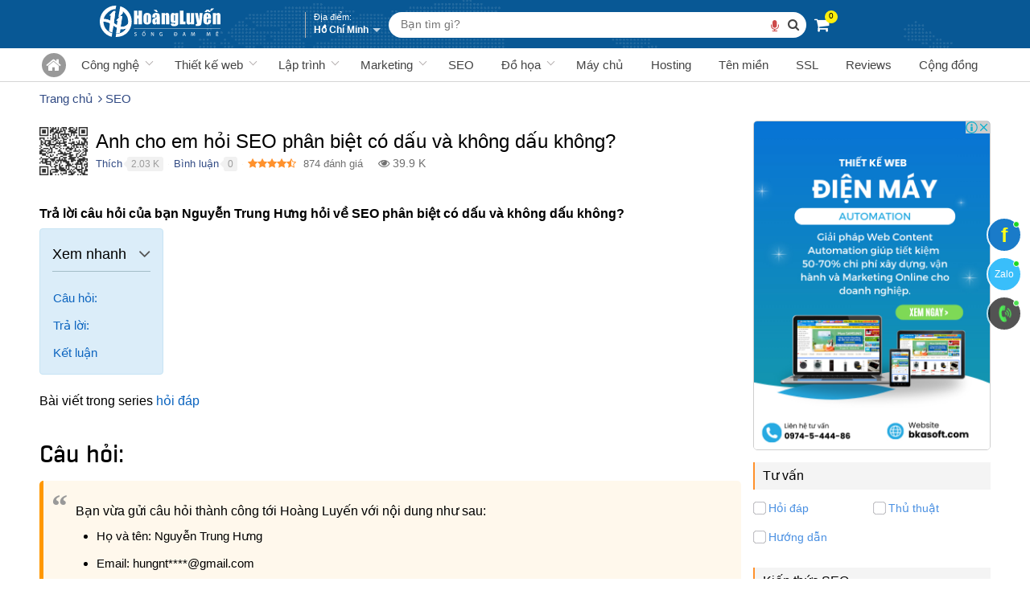

--- FILE ---
content_type: text/html; charset=UTF-8
request_url: https://hoangluyen.com/seo/anh-cho-em-hoi-seo-phan-biet-co-dau-va-khong-dau-khong-p7811.html
body_size: 73541
content:
<!DOCTYPE html><!--[if lt IE 10]> <html class="ltie10" lang="vi-VN"> <![endif]--><!--[if gt IE 9]><!--><html lang="vi-VN"><!--<![endif]--><head><meta name="viewport" content="width=device-width, initial-scale=1"/><meta charset="UTF-8"/><title>Anh cho em hỏi SEO phân biệt có dấu và không dấu không? - Hoàng Luyến</title><meta name="keywords" content="Phân tích SEO,Phân tích từ khóa,SEO có dấu,SEO không dấu,SEO từ khóa,Anh cho em hỏi SEO phân biệt có dấu và không dấu không?,Phân tích SEO,Phân tích từ khóa,SEO có dấu,SEO không dấu,SEO từ khóa"/><meta name="description" content="Trả lời câu hỏi của bạn Nguyễn Trung Hưng hỏi về SEO phân biệt có dấu và không dấu không? Bài viết trong series hỏi đáp SEO"/><meta name="robots" content="index,follow"/><link rel="icon" href="https://hoangluyen.com/favicon.ico" type="image/x-icon" /><link rel="shortcut icon" href="https://hoangluyen.com/favicon.ico" type="image/x-icon" /><link rel="canonical" href="https://hoangluyen.com/seo/anh-cho-em-hoi-seo-phan-biet-co-dau-va-khong-dau-khong-p7811.html" /><link rel="image_src" type="image/jpeg" href="https://hoangluyen.com/wp-content/uploads/2015/07/hoi-dap-seo.png" /><!-- META FOR FACEBOOK --><meta property="og:site_name" content="hoangluyen.com" /><meta property="og:type" content="article" /><meta property="og:locale" content="vi_VN" /><meta property="og:url" itemprop="url" content="https://hoangluyen.com/seo/anh-cho-em-hoi-seo-phan-biet-co-dau-va-khong-dau-khong-p7811.html" /><meta property="og:title" content="Anh cho em hỏi SEO phân biệt có dấu và không dấu không? - Hoàng Luyến" /><meta property="og:description" content="Trả lời câu hỏi của bạn Nguyễn Trung Hưng hỏi về SEO phân biệt có dấu và không dấu không? Bài viết trong series hỏi đáp SEO" /><meta property="og:updated_time" content="2024-09-17T23:03:43+00:00" /><meta property="og:image" content="http://hoangluyen.com/wp-content/uploads/2015/07/hoi-dap-seo.png" /><meta property="og:image:secure_url" content="https://hoangluyen.com/wp-content/uploads/2015/07/hoi-dap-seo.png" /><meta property="og:image:type" content="image/png"/><meta property="og:image:width" content="800" /><meta property="og:image:height" content="450" /><!-- END META FOR FACEBOOK --><!-- Twitter Card --><meta name="twitter:card" value="summary"><meta name="twitter:url" content="https://hoangluyen.com/seo/anh-cho-em-hoi-seo-phan-biet-co-dau-va-khong-dau-khong-p7811.html"><meta name="twitter:title" content="Anh cho em hỏi SEO phân biệt có dấu và không dấu không? - Hoàng Luyến"><meta name="twitter:description" content="Trả lời câu hỏi của bạn Nguyễn Trung Hưng hỏi về SEO phân biệt có dấu và không dấu không? Bài viết trong series hỏi đáp SEO"><meta name="twitter:image" content="https://hoangluyen.com/wp-content/uploads/2015/07/hoi-dap-seo.png"/><meta name="twitter:site" content="@ceohoangluyen"><meta name="twitter:creator" content="@ceohoangluyen"><!-- End Twitter Card --><script type="application/ld+json">{"@context": "http://schema.org","@type": "WebSite","url": "https://hoangluyen.com/","potentialAction": [{"@type": "SearchAction","target": "https://hoangluyen.com/tag/{search_term_string}/","query-input": "required name=search_term_string"}]}</script><script type="application/ld+json">{"@context": "https://schema.org","@graph": [{"@context": "https://schema.org","@type": "SiteNavigationElement","id": "site-navigation","name": "Thiết kế web","url": "https://hoangluyen.com/thiet-ke-website"}, {"@context": "https://schema.org","@type": "SiteNavigationElement","id": "site-navigation","name": "Kiến thức SEO","url": "https://hoangluyen.com/seo"}, {"@context": "https://schema.org","@type": "SiteNavigationElement","id": "site-navigation","name": "Kiến thức lập trình","url": "https://hoangluyen.com/lap-trinh"}, {"@context": "https://schema.org","@type": "SiteNavigationElement","id": "site-navigation","name": "Kiến thức Hosting","url": "https://hoangluyen.com/hosting"}, {"@context": "https://schema.org","@type": "SiteNavigationElement","id": "site-navigation","name": "Kiến thức Digital Marketing","url": "https://hoangluyen.com/digital-marketing"}, {"@context": "https://schema.org","@type": "SiteNavigationElement","id": "site-navigation","name": "Kiến thức đồ họa","url": "https://hoangluyen.com/do-hoa"}, {"@context": "https://schema.org","@type": "SiteNavigationElement","id": "site-navigation","name": "Kiến thức tên miền","url": "https://hoangluyen.com/ten-mien"}, {"@context": "https://schema.org","@type": "SiteNavigationElement","id": "site-navigation","name": "Kiến thức MMO","url": "https://hoangluyen.com/cong-nghe"}, {"@context": "https://schema.org","@type": "SiteNavigationElement","id": "site-navigation","name": "Kiến thức SSL","url": "https://hoangluyen.com/ssl"}, {"@context": "https://schema.org","@type": "SiteNavigationElement","id": "site-navigation","name": "Kiến thức hóa đơn điện tử","url": "https://hoangluyen.com/hoa-don-dien-tu"}, {"@context": "https://schema.org","@type": "SiteNavigationElement","id": "site-navigation","name": "Kiến thức máy chủ","url": "https://hoangluyen.com/may-chu"}, {"@context": "https://schema.org","@type": "SiteNavigationElement","id": "site-navigation","name": "Kiến thức SMS","url": "https://hoangluyen.com/sms"}, {"@context": "https://schema.org","@type": "SiteNavigationElement","id": "site-navigation","name": "Diễn đàn","url": "https://hoangluyen.com/diendan/"}]}</script><script type="application/ld+json">{"@context": "https://schema.org/","@type": "CreativeWorkSeries","name": "Anh cho em h\u1ecfi SEO ph\u00e2n bi\u1ec7t c\u00f3 d\u1ea5u v\u00e0 kh\u00f4ng d\u1ea5u kh\u00f4ng?","aggregateRating": {"@type": "AggregateRating","ratingValue": "4.2562929","ratingCount": "874","bestRating": "5","worstRating": "1"}}</script><script type="application/ld+json">{"@context": "http://schema.org","@type": "Article","headline": "Anh cho em h\u1ecfi SEO ph\u00e2n bi\u1ec7t c\u00f3 d\u1ea5u v\u00e0 kh\u00f4ng d\u1ea5u kh\u00f4ng? - Ho\u00e0ng Luy\u1ebfn","image": ["https:\/\/hoangluyen.com\/wp-content\/uploads\/2015\/07\/hoi-dap-seo.png"],"author": {"name": "B\u00f9i Tuy\u1ebft"},"editor": {"name": "Bi\u00ean t\u1eadp vi\u00ean Ho\u00e0ng Luy\u1ebfn"},"genre": "https:\/\/hoangluyen.com\/seo","keywords": "Ph\u00e2n t\u00edch SEO,Ph\u00e2n t\u00edch t\u1eeb kh\u00f3a,SEO c\u00f3 d\u1ea5u,SEO kh\u00f4ng d\u1ea5u,SEO t\u1eeb kh\u00f3a,Anh cho em h\u1ecfi SEO ph\u00e2n bi\u1ec7t c\u00f3 d\u1ea5u v\u00e0 kh\u00f4ng d\u1ea5u kh\u00f4ng?,Ph\u00e2n t\u00edch SEO,Ph\u00e2n t\u00edch t\u1eeb kh\u00f3a,SEO c\u00f3 d\u1ea5u,SEO kh\u00f4ng d\u1ea5u,SEO t\u1eeb kh\u00f3a","wordcount": 2659,"publisher": {"@id": "https://hoangluyen.com/#Organization","logo": {"width": 800,"height": 800,"@type": "ImageObject","url": "https://hoangluyen.com/logo.png"}},"mainEntityOfPage": {"@type": "WebPage","@id": "https://hoangluyen.com/seo/anh-cho-em-hoi-seo-phan-biet-co-dau-va-khong-dau-khong-p7811.html#WebPage"},"datePublished": "2015-08-07T05:39:12+00:00","dateModified": "2024-09-17T23:03:43+00:00","description": "Tr\u1ea3 l\u1eddi c\u00e2u h\u1ecfi c\u1ee7a b\u1ea1n Nguy\u1ec5n Trung H\u01b0ng h\u1ecfi v\u1ec1 SEO ph\u00e2n bi\u1ec7t c\u00f3 d\u1ea5u v\u00e0 kh\u00f4ng d\u1ea5u kh\u00f4ng? B\u00e0i vi\u1ebft trong series h\u1ecfi \u0111\u00e1p SEO"}</script><meta name="copyright" content="Hoàng Luyến" /><meta name="author" content="Hoàng Luyến" /><meta name="GENERATOR" content="Hoàng Luyến" /><meta http-equiv="audience" content="General" /><meta name="resource-type" content="Document" /><meta name="distribution" content="Global" /><meta name="revisit-after" content="1 days" /><meta http-equiv="X-UA-Compatible" content="IE=edge,chrome=1" /><meta name="bka_verify" content="13d63838ef1fb6f34ca2dc6821c60e49"/><!-- Google tag (gtag.js) --><script async src="https://www.googletagmanager.com/gtag/js?id=G-NN4L55VW3T"></script><script>window.dataLayer = window.dataLayer || [];function gtag(){dataLayer.push(arguments);}gtag('js', new Date());gtag('config', 'G-NN4L55VW3T');</script><script>var bka_forum_name = "Hoàng Luyến";</script><script type="text/javascript">function pinIt(){var e = document.createElement('script');e.setAttribute('type','text/javascript');e.setAttribute('charset','UTF-8');e.setAttribute('src','https://assets.pinterest.com/js/pinmarklet.js?r='+Math.random()*99999999);document.body.appendChild(e);}function go_top(){window.scrollTo(0,0);}</script><link href="https://hoangluyen.com/fonts/lobster/font.css" rel="stylesheet"><script type="text/javascript">var user_logged	= 1,lang_path = '',url_site = window.location.href,url_base = 'https://hoangluyen.com/',iCit = 5,web_sound = true,TIME_NOW = 'January 21, 2026 15:21:00',ismobile_bkasoft = 0,isipad = 0;</script><script type="text/javascript" src="https://hoangluyen.com/wp-content/javascript/jquery/jquery-1.7.1.min.js" ></script><script type="text/javascript" src="https://hoangluyen.com/wp-content/javascript/jquery/ui/jquery-ui-1.8.16.custom.min.js" ></script><script type="text/javascript" src="https://hoangluyen.com/wp-content/javascript/jquery/ui/external/jquery.cookie.js" async defer></script><script type="text/javascript" src="https://hoangluyen.com/wp-content/javascript/common.js" async defer></script><script type="text/javascript" src="https://hoangluyen.com/wp-content/theme/bkasoft/javascript/common.js" async defer></script><script type="text/javascript" src="https://hoangluyen.com/wp-content/javascript/jquery/bootstrap/bootstrap.min.js" async defer></script><script type="text/javascript" src="https://hoangluyen.com/js/cookie.js" async defer></script><script type="text/javascript" src="https://hoangluyen.com/js/functions.js"></script><!--[if lt IE 9]><script src="https://hoangluyen.com/wp-content/javascript/html5.js" async defer></script><script src="https://hoangluyen.com/wp-content/javascript/respond.min.js" async defer></script><link id="bkasoft-stylesheet" media="all" rel="stylesheet" type="text/css" href="https://hoangluyen.com/wp-content/theme/bkasoft/stylesheet/ie8.css" /><![endif]--><!--[if IE 6]> <script src="https://hoangluyen.com/js/ie.js" async defer></script><![endif]--><!--[if IE 7]> <script src="https://hoangluyen.com/js/ie.js" async defer></script><![endif]--><!--[if IE 8]><script src="https://hoangluyen.com/js/ie.js" async defer></script><![endif]--><script>var $ = jQuery.noConflict();var lastScrollTop = 0;$(window).scroll(function(event){var st = $(this).scrollTop(),addt=$('.addthis-smartlayers-desktop');if (st > lastScrollTop && st>665){$('.site_ontop').show(); if(addt.length>0) addt.show();} else {$('.site_ontop').hide(); if(addt.length>0) addt.hide();}lastScrollTop = st;});!function(a){a.fn.bka_dialog=function(o,b){o=a.extend({title:"Hoàng Luyến.com",cancel:"Bỏ qua",okay:"Xóa",okaybutton:!0,cancelbutton:!0,buttons:!0,opacity:.4,dialogtop:"378px"},o);var t=this.html();a("body").append('<div class="bka_overlay"><div id="bka-dialog" class="bounceInUp"><div class="bka_fade"><div class="bka_inner_gray bka_clearfix"><div class="bka_inner_gray_text"></div><div class="bka_inner_gray_close_button"><a href="javascript:;" class="bka_close" role="button" title="Thoát"><i class=\"fa fa-times\"></i></a></div></div><div class="bka_inner_body"><div class="bka_inner_body_content"></div><div class="bka_inner_buttons"><a href="javascript:;" class="bka_cancel_button" id="fbclbtn" role="button"></a><button class="bka_okay_button" autofocus id="fbokbtn" type="submit" tabindex="0"></button></div></div></div></div></div>'),0!=o.okaybutton&&0!=o.buttons||a("#bka-dialog #fbokbtn").hide(),0!=o.cancelbutton&&0!=o.buttons||a("#bka-dialog #fbclbtn").hide(),a("#bka-dialog .bka_inner_gray_text").append(o.title),$("body").addClass("ohidden"),a("#bka-dialog #fbokbtn").append(o.okay),a("#bka-dialog #fbclbtn").append(o.cancel),a("#bka-dialog .bka_inner_body_content").append(t),a(".bka_overlay, #bka-dialog, .bka_fade").css("opacity",1),a(".bka_overlay, .bka_fade").show();$("#bka-dialog-main").html("").hide();var i=a(".bka_fade").height();a(".bka_overlay, #bka-dialog").css("opacity",0),a(".bka_overlay, .bka_fade").hide(),a(".bka_overlay, #bka-dialog").removeAttr("style"),a("#bka-dialog").css("min-height","90px"),a(".bka_overlay").show().css("background-color","rgba(0, 0, 0, "+o.opacity+")"),a("#bka-dialog").css({"max-width":"688px"}).animate({opacity:1},200,function(){a(".bka_fade").show()}),a("#bka-dialog").css("margin-top",o.dialogtop),a(".bka_close, #fbokbtn, #fbclbtn").click(function(){$("#bka-dialog-main").remove(); $("body").removeClass("ohidden"); a(".bka_overlay, #bka-dialog, .bka_fade").fadeOut("slow",function(){a(".bka_overlay, #bka-dialog").removeAttr("style"),a("#bka-dialog, .bka_overlay").remove()})}),a("#bka-dialog #fbokbtn").click(function(){b(1)}),a("#bka-dialog #fbclbtn").click(function(){b(2)}),1==o.close&&a(".bka_overlay, #bka-dialog, .bka_fade").fadeOut("slow",function(){a(".bka_overlay, #bka-dialog").removeAttr("style"),a("#bka-dialog, .bka_overlay").remove()});}}(jQuery);function bka_alert(mess,title){ var a = $(".all-wrapper");if($("#bka-dialog-main").length<=0){$("body").append("<div id=\"bka-dialog-main\">"+mess+"</div>")}else{return false;}a.attr("disabled","disabled");title = title==""?"Th\u00f4ng b\u00e1o":title;$("#bka-dialog-main").bka_dialog({title: title,cancel: "B\u1ecf qua",okay: "Ok",okaybutton: true,cancelbutton: false,buttons: true,opacity: 0.3,dialogtop: ""},function(callback){if(callback==1){$(".bka_overlay").remove(); $("#bka-dialog-main").remove(); $("body").removeClass("ohidden"); a.removeAttr("disabled"); return false;}});}function bka_alert_close(){ $('.bka_overlay').remove(); $('#bka-dialog-main').remove(''); $("body").removeClass("ohidden");}function bka_viewcart(){var a=readCookie("oncart"),n=a==null || a=="" || a=="0"?0:a.split('.').length; n=n>0?n-1:0;console.log(n+": sản phẩm trong giỏ");$("body").find(".cart_num_view").html(n);return n;}$(document).ready(function() {bka_viewcart();});</script><style>body{overflow-x: hidden !important;}#header {background: #fff;}@media (min-width: 325px){#header{margin-bottom: 10px;}#topbar_mobile{display:none;}#header-bottom{display:none !important;}#home_s_mobile{display: none;}.image_container {height: auto;}}html {overflow-x: hidden;}.b15{margin-bottom:15px !important}ul.sub-menu {display: inline-block;width: 100%;}ul.sub-menu>li {line-height: 28px;padding: 2px 10px;border-bottom: 1px solid #ebebeb;position: relative;}ul.sub-menu>li:hover{background: rgb(255,255,255);background: linear-gradient(90deg, rgba(255,255,255,1) 0%, rgba(240,240,240,1) 100%);}ul.sub-menu>li.menu-item-has-children:after {content: '';position: absolute;top: 3px;right: 7px;margin-top: 10px;border: solid #ada7a7;border-width: 0 1px 1px 0;display: inline-block;padding: 3px;transform: rotate(-45deg);-webkit-transform: rotate(-45deg);}.mm-mb ul.sub-menu>li.menu-item-has-children:after{transform: rotate(45deg); -webkit-transform: rotate(45deg);}.mm-mb>li:before {display: none;}.mm-mb ul.sub-menu li ul {display: block !important;}.mm-mb ul.sub-menu li ul li:last-child {border-bottom: none;}.mm-pc ul.sub-menu>li.menu-item-has-children:hover>ul {display: inline-block !important;position: absolute;left: 100%;background-color: #fff;top: -1px;border-top: 1px solid #ebebeb;box-shadow: 7px 11px 7px 0 rgb(0 0 0 / 25%);}ul.sub-menu>li>a {color: #333;width: 100%;display: inline-block;}ul.sub-menu>li>a:hover {color: #085895;}.menu-main-list {display: flex;}.menu-main-list>li {display: inline-block;margin-left: 1px;flex: 1 1 auto;cursor: pointer;padding: 0px;text-align: center;position: relative;}.menu-main-list>li>div.subcate {position: absolute;top: 100%;left: 0px;min-width: 200px;min-height: 100%;background-color: #fff;display: none;padding: 0px;border: 1px solid #d5d5d5;box-shadow: 7px 11px 7px 0 rgb(0 0 0 / 25%);z-index: 10;border-top: 3px solid #085895;text-align: left;}.menu-main-list>li>div.subcate:before {content: "";border: solid #085895;border-width: 0 1px 1px 0;position: absolute;left: 46px;top: -4px;padding: 3px;transform: rotate(225deg);background-color: #fff;}.menu-main-list>li:hover>div.subcate {display: flex;}.menu-main-list>li>a {text-align: center;padding: 10px 0;overflow: hidden;color: #444;position: relative;display: table;height: 100%;width: 100%;font-size: 15px;font-family: arial;}.menu-main-list>li>a>span {width: 30px;height: 30px;border-radius: 50%;background: #999;position: absolute;left: 50%;top: 50%;transform: translate(-50%, -50%);-webkit-transition: all 300ms ease-in-out;-moz-transition: all 300ms ease-in-out;transition: all 300ms ease-in-out;}.menu-main-list>li.im-sub>a {padding-right: 10px;}.menu-main-list>li.im-sub:after {content: '';position: absolute;top: 3px;right: 10px;margin-top: 10px;border: solid #ada7a7;border-width: 0 1px 1px 0;display: inline-block;padding: 3px;transform: rotate(45deg);-webkit-transform: rotate(45deg);-webkit-transition: all 300ms ease-in-out;-moz-transition: all 300ms ease-in-out;transition: all 300ms ease-in-out;}.menu-main-list>li:hover.im-sub:after {border: solid #085895; border-width: 0 1px 1px 0; top: 9px;transform: rotate(225deg); -webkit-transform: rotate(225deg);}.gd-menu aside {width: 200px;padding: 5px;text-align: left;font-family: arial;}.gd-menu aside strong {border-bottom: solid 1px #ddd;display: block;height: 25px;margin-bottom: 5px;font-size: 14px;color: #000;}.gd-menu aside a {display: block;text-transform: none;padding: 2px 0 !important;line-height: 20px;color: #333;}.gd-menu aside a:hover{color:#085895}.menu-main-list>li:hover>a{color: #085895;}.menu-main-list>li:hover>a>span{background: #085895;}.menu-main-list>li>a>span:before {position: absolute;font-size: 20px;color: #fff;left: 50%;top: 50%;transform: translate(-50%, -50%);}.menu-main-list>li>div {position: absolute;}.m-thumb {display: block;min-width: 620px;}.m-thumb>a {width: 20%;margin: 0;border-radius: unset;height: 110px;float: left;position: relative;cursor: pointer;overflow: hidden;margin-right: -1px;margin-bottom: -1px;padding: 5px;}.m-thumb>a>h3 {display: -webkit-box;font-size: 13px;color: #333;line-height: 20px;text-align: center;margin-top: 5px;overflow: hidden;text-overflow: ellipsis;-webkit-line-clamp: 2;-webkit-box-orient: vertical;word-break: break-word;max-height: unset;padding: 0 2px;}.m-thumb>a>img {display: block;width: auto;height: 50px;margin: 5px auto 0;}#secondary-nav>li>a>span{position: relative;padding-bottom:3px;}#secondary-nav>li>a>span.menu-title>.livestream {left: -26px;}#secondary-nav>li>a>span:after{content: "";width: 0;height: 2px;position: absolute;bottom: 0;left: 0;background: #f6ff00;transition: width .2s linear;}#secondary-nav>li>a:hover>span:after{width:100% !important;}#secondary-nav:before,#secondary-nav:after,#secondary-nav>li:first-child:before,#secondary-nav>li:first-child:after,#secondary-nav>li:last-child:before,#secondary-nav>li:last-child:after{display:none}#topbar {color: #fff;font-size: 13px;padding: 0px;background: #085895 url(https://hoangluyen.com/bk-theme/v2/map-white.png) fixed 0px 0px !important;background-size: contain !important;}#topbar .links {margin-top: 4px;}#topbar .links li{float:left}#topbar .links a {float: left;font-size: 15px;color: #333;-webkit-transition: color 0.2s ease-in;transition: color 0.2s ease-in;margin: 8px 0px;}#topbar .links a i {-webkit-transition: color 0.2s ease-in;transition: color 0.2s ease-in;}#topbar .links a:hover,#topbar .links a:hover i {color: #056ae4;}#topbar .support {float: right;}#topbar .support:after,#topbar .support:before {content: " ";display: table;}#topbar .support .left {margin-right: 20px;}#topbar .support ul li {margin: 0 4px;}#topbar .support ul li i {-webkit-transition: color 0.2s ease-in 0s;transition: color 0.2s ease-in 0s;margin: 0;}#topbar .links li.n-b0 {padding: 8px 10px 5px 0px;}#topbar .links li.n-br {position: relative;}#topbar .links{margin-top:0px !important}#topbar .links a,#topbar .links i,#topbar .links div{color: #333;}.pav-megamenu .megamenu {margin-left: 10px;}.links i {margin-right: 0px;}.bka-menu-ex {float: right;margin-left: 20px;margin-top: 7px;}.bka-menu-ex a {display: inline-block;position: relative;color: #f00;background-color: #ffeb00;-webkit-align-self: flex-end;-ms-flex-item-align: end;align-self: flex-end;text-align: center;padding: 10px 10px 5px;border-radius: 2px;}.bka-menu-ex a:after {width: 0px;height: 0px;border-left: 59px solid transparent;border-right: 59px solid transparent;border-top: 12px solid #ffeb00;content: "";position: absolute;top: calc(100% - 0px);left: 0px;}.bka-menu-ex small, .bka-menu-ex strong{display: block;}.bka-menu-ex a:hover,.bka-menu-ex a:after:hover{background-color: #ffff00;}.bka-menu-ex:hover a {display: inline-block;color: #004aad;}#topbar .links .btn-map-corp {border: 1px solid #d0cece;padding: 5px 10px;margin: 0px -7px;border-radius: 25px;position: relative;font-family: Arial;font-size: 14px;-webkit-transition: all 300ms ease-in-out;-moz-transition: all 300ms ease-in-out;transition: all 300ms ease-in-out;}#topbar .links .btn-map-corp:hover {cursor: pointer;}div.user-on {padding-right: 19px !important;}div.user-on:after {content: "";position: absolute;border-left: 5px solid transparent;border-right: 5px solid transparent;border-top: 5px solid #878787;right: 5px;top: 40%;-webkit-transition: color 0.2s ease-in;transition: color 0.2s ease-in;}div.user-on:hover:after{border-top: 5px solid #056ae4;}div.user-on>ul {position: absolute;right: 0px;border: 1px solid #cbcbcb;background-color: #fff;top: 100%;display:none;z-index: 999999999;box-shadow: 2px 0 4px 0 rgb(0 0 0 / 20%);-webkit-transition: color 0.2s ease-in;transition: display 0.2s ease-in;}div.user-on>ul>li {line-height: 12px;display: inline-block;width: 100%;border-bottom: 1px solid #dbdbdb;padding: 5px 11px;}div.user-on:hover>ul{display:block}#wishlist-total a i {font-size: 15px;}#secondary-nav {border-top: none;width: 100%;border-bottom: none;text-align: center;}.navbar-nav>li {float: none;display: inline-block;}#header .show-mobile {border: 1px solid #e2e2e2}#header .show-mobile:after,#header .show-mobile:before {content: " ";display: table}#header .show-mobile>div {margin: 0;padding: 0;position: relative}#header .show-mobile>div:hover .dropdown-menu {display: block}#header .show-mobile .links,#header .show-mobile ul {float: none;padding: 0;margin: 0;text-align: left}#header .show-mobile .links li,#header .show-mobile ul li {float: none;display: block}#header .show-mobile .links a,#header .show-mobile ul a {float: none;margin: 0;padding: 0;display: block;line-height: 25px}#header .show-mobile .dropdown-menu {left: 0;top: 95%;z-index: 99999;min-width: 200px}#header .show-mobile .input-search {border-color: #e2e2e2}#header .show-mobile .button-search-mobile {margin: -5px 20px;position: absolute;right: 0;top: 45%}#header .show-mobile .button-search-mobile span {font-size: 14px}#header .show-mobile .mini-access .currency-wrapper,#header .show-mobile .mini-access .language-wrapper {display: block;float: none;width: 100%;margin-bottom: 10px}#header .show-mobile .mini-access .currency-wrapper button,#header .show-mobile .mini-access .language-wrapper button {display: none}#header .show-mobile .mini-access .dropdown {display: block;position: static;width: 100%;height: 100%;padding: 0;margin: 0;border: 0}#header .show-mobile #cart-m .heading {display: none}#header .show-mobile #cart-m .content {display: block;position: static;margin: 0;padding: 0;border: 0;min-height: 10px;min-width: 100px;background: 0 0}#header .show-mobile #cart-m .content .empty {padding: 0;margin: 0;line-height: normal;font-size: 12px}#header .show-mobile .btn-group.active .dropdown-menu {display: block}@media (max-width: 1023px){#header #topbar{width: 100%;}#top_search {float: right;margin-top: 5px;}.main-logo {width: 120px;margin-left: 30px;margin-top: 3px;}}@media (max-width: 760px){.main-logo a img {height: 35px;margin-top:0px;}#smobile {top: 5px;}#pav-banner {padding-top: 0px; /*1111111111*/}}.vproducts .s-row .s-avatar{position: relative;}.vproducts .s-row .s-avatar img {margin-bottom: 0;margin-top: 8px;-webkit-transition: all 300ms ease-in-out;-moz-transition: all 300ms ease-in-out;transition: all 300ms ease-in-out;}.vproducts .s-row:hover .s-avatar img{margin-bottom: 8px;margin-top: 0;}.product-it .ad-product {z-index: 2;top: 0px;left: 0px;}.gs-compare {float: left;margin: -7px 0px 10px 70px;}.gb-compare {display: inline-block;}.gb-compare>span{color: #2989ba;font-size: 12px;margin-top:7px}.gb-compare>span:before {content: "+";font-size: 13px;border: 1px solid #167ac6;height: 13px;width: 14px;padding: 0px !important;line-height: 11px;text-align: center;vertical-align: middle;display: inline-block;border-radius: 4px;margin-right: 5px;margin-top: -2px;}.gb-compare>span:hover {color: red;cursor: pointer;}.gb-compare>span:hover:before{border: 1px solid red;}.gb-compare>span:after{content: "So sánh";}.gb-compare.active>span:after{content: "Đã thêm vào so sánh";color: green;}.gb-compare.active>span:before{content:"\2713";color: green;border: 1px solid green;}.tiblock {align-items: center;display: flex;height: 17px;}.ticontainer .tidot {background-color: #90949c;}.tidot {-webkit-animation: mercuryTypingAnimation 1.5s infinite ease-in-out;border-radius: 2px;display: inline-block;height: 4px;margin-right: 2px;width: 4px;}@-webkit-keyframes mercuryTypingAnimation{0%{-webkit-transform:translateY(0px)}28%{-webkit-transform:translateY(-5px)}44%{-webkit-transform:translateY(0px)}}.tidot:nth-child(1){-webkit-animation-delay:200ms;}.tidot:nth-child(2){-webkit-animation-delay:300ms;}.tidot:nth-child(3){-webkit-animation-delay:400ms;}.bka_overlay{height:100%;overflow-y: auto;left:0;min-height:100%;position:fixed;right:0;top:0;z-index:9999999999;background-color:rgba(0,0,0,.4);display:none}#bka-dialog{font-family:"Helvetica Neue", Helvetica, Arial, "lucida grande", tahoma, verdana, arial, sans-serif;opacity:0;-webkit-box-shadow:0 2px 26px rgba(0,0,0,.3), 0 0 0 1px rgba(0,0,0,.1);box-shadow:0 2px 26px rgba(0,0,0,.3), 0 0 0 1px rgba(0,0,0,.1);-moz-box-shadow:0 2px 26px rgba(0,0,0,.3), 0 0 0 1px rgba(0,0,0,.1);background-color:#fff;-webkit-border-radius:3px;border-radius:3px;-moz-border-radius:3px;position:relative;z-index:900;margin:78px auto 40px;width:80%}#bka-dialog, .bka_inner_body_content{}.bka_inner_body_content>ul {list-style: disc;}.bka_inner_body_content>ul>li {margin-left: 20px;}.bka_fade {display: none;}.bka_inner_gray {background-color: #f5f6f7;border-bottom: 1px solid #e5e5e5;-webkit-border-radius: 3px 3px 0 0;border-radius: 3px 3px 0 0;-moz-border-radius: 3px 3px 0 0;color: #4e5665;font-weight: 700;line-height: 19px;text-shadow: 0 1px 0 #fff;padding: 10px 12px;display: inline-block;width: 100%;}.bka_inner_gray_text {float: left;white-space: nowrap;color: #333;font-size: 15px;}.bka_close {float: right;border: 0 none;cursor: pointer;vertical-align: middle;white-space: nowrap;display: inline-block;padding: 0;color: #000;font-size: 15px;}.bka_inner_body_content {background-color: #fff;font-size: 15px;padding: 0px 12px 12px;color: #000;line-height: 23px;}.bka_inner_buttons {background: transparent;border-top: 1px solid #e9eaed;text-align: right;margin: 0 12px;padding: 12px 0;}.bka_cancel_button {margin-right: 4px;color: #4e5665 !important;text-shadow: 0 1px 0 #fff;background: #f6f7f8;background-image: linear-gradient(tobottom,#ffffff,#f6f7f8);-webkit-background-clip: padding-box;background-clip: padding-box;border: 1px solid;-webkit-border-radius: 2px;border-radius: 2px;-moz-border-radius: 2px;-webkit-box-shadow: 0 1px 1px rgba(0,0,0,.05);box-shadow: 0 1px 1px rgba(0,0,0,.05);-moz-box-shadow: 0 1px 1px rgba(0,0,0,.05);-webkit-box-sizing: content-box;box-sizing: content-box;-moz-box-sizing: content-box;-webkit-font-smoothing: antialiased;line-height: 22px;font-weight: 700;font-size: 12px;position: relative;text-align: center;vertical-align: middle;cursor: pointer;display: inline-block;text-decoration: none !important;white-space: nowrap;border-color: #cdced0 #c5c6c8 #b6b7b9!important;padding: 0 8px;}.bka_okay_button {background-color: #4e69a2;color: #fff;text-shadow: 0 -1px 0 rgba(0,0,0,.2);-webkit-background-clip: padding-box;background-clip: padding-box;border: 1px solid;-webkit-border-radius: 2px;border-radius: 2px;-moz-border-radius: 2px;-webkit-box-shadow: 0 1px 1px rgba(0,0,0,.05);box-shadow: 0 1px 1px rgba(0,0,0,.05);-moz-box-shadow: 0 1px 1px rgba(0,0,0,.05);-webkit-box-sizing: content-box;box-sizing: content-box;-moz-box-sizing: content-box;-webkit-font-smoothing: antialiased;line-height: 20px;font-weight: 700;font-size: 12px;position: relative;text-align: center;vertical-align: middle;cursor: pointer;white-space: nowrap;border-color: #435a8b #3c5488 #334c83!important;padding: 1px 10px;}.gb-sales-online{margin-top: -2px; display: flex; margin-bottom: 7px;font-size: 12px;color: #999;}.gb-loading{min-height: 51px;border-radius: 4px;background: #f5f5f5;position: relative;width: 100%;}.p-loading{position: relative;min-height:100px;}.price-ld:before {content: "";width: 100%;height: 100%;background-color: #f1f1f1ed;position: absolute;z-index: 1;}.p-loading>.dot-ld,.gb-loading>.dot-ld{position: absolute;z-index: 2;top: 50%;left: 50%;-webkit-transform: translate(-50%,-50%);transform: translate(-50%,-50%);}.p-loading>.dot-ld>.ball,.gb-loading>.dot-ld>.ball{width: 8px;height: 8px;border: 1px solid #085895;background: #085895;border-radius: 50%;float: left;margin: 0 2px;-webkit-transform: scale(0);transform: scale(0);-webkit-animation: fx 1000ms ease infinite 0ms;animation: fx 1000ms ease infinite 0ms;box-shadow: 0 2px 2px 0 rgb(0 0 0 / 10%);}.p-loading>.dot-ld>.ball:nth-child(2),.gb-loading>.dot-ld>.ball:nth-child(2) {-webkit-animation: fx 1000ms ease infinite 300ms;animation: fx 1000ms ease infinite 300ms;}.p-loading>.dot-ld>.ball:nth-child(3),.gb-loading>.dot-ld>.ball:nth-child(3) {-webkit-animation: fx 1000ms ease infinite 600ms;animation: fx 1000ms ease infinite 600ms;}@keyframes fx {50% {-webkit-transform: scale(1);transform: scale(1);opacity: 1}100% {opacity: 0}}.gb-overlay:before {content: "";position: fixed;left: 0px;top: 0px;width: 100%;height: 100%;background-color: #00000085;z-index: 2;}.gb-bur{-webkit-filter: blur(5px);-moz-filter: blur(5px);-o-filter: blur(5px);-ms-filter: blur(5px);filter: blur(5px);}.bg-y{background: #fd6e1d;background: -webkit-gradient(linear,0% 0,0% 100%,from(#fd6e1d),to(#f59000));background: -webkit-linear-gradient(top,#f59000,#fd6e1d);}.btn-gb{padding: 10px;display: inline-block;text-align: center;border:none;}.btn-gb:hover{-webkit-filter: brightness(110%);}.rad-3{border-radius: 5px;}.bg-green{background-color: #249416;color:#fff}.bg-gray{background-color: #545454;color:#fff}.spin-loader>#page {opacity: 0.7;}.spin-loader .page-loading:before {z-index: 99999;position: fixed;content: "Bạn vui lòng chờ trong giây lát...";display: inline-block;background-color: rgb(0 0 0);color: #fff;bottom: 0px;left: 0px;padding: 5px 10px;}.spin-loader:after {z-index: 997;position: fixed;content: "";width: 100%;height: 100%;background-color: #000;opacity: 0.1;top: 0px;left: 0px;}.spin-loader:before {z-index: 998;position: fixed;content: "";display: inline-block;background-color: #d6d6d6;box-shadow: 0px 0px 20px 8px rgb(0 0 0 / 20%);border: 7px solid #f3f3f3;border-radius: 50%;border-top: 7px solid #3498db;width: 30px;height: 30px;top: 50%;left: 50%;transform: translate(-50%, -50%);-webkit-animation: spinx 2s linear infinite;animation: spinx 2s linear infinite;}@-webkit-keyframes spinx{0% { -webkit-transform: rotate(0deg); }100% { -webkit-transform: rotate(360deg); }}@keyframes spinx{0% { transform: rotate(0deg); }100% { transform: rotate(360deg); }}.flex {display: flex;}.inblock{display: inline-block;}.ftit::first-letter {text-transform: uppercase;}.g-cart {float: left;padding: 2px 10px;color: #fff;font-size: 20px;position: relative;display: inline-block;margin-top: 0px;}.g-cart:hover{color:#ffee0c}.gb-account {float: right;display:none;color: #333;padding: 5px 10px;padding-right: 19px;margin: 9px 0px 0px 0px;border-radius: 5px;position: relative;font-family: Arial;font-size: 17px;}.gb-account:hover>ul {display: block;}.gb-account>ul {min-width: 190px;}.gb-account>ul>li {line-height: 25px !important;}.gb-account>ul>li>a {color: #333;}.gb-account>ul>.m-ad {background-color: #fffdda;border-left: 3px solid #f20303;}.gb-account:after {content: "";position: absolute;border-left: 5px solid transparent;border-right: 5px solid transparent;border-top: 5px solid #878787;right: 5px;top: 40%;-webkit-transition: color 0.2s ease-in;transition: color 0.2s ease-in;}.cart_num_view, .num_counter {position: absolute;right: 0px;top: -2px;font-style: normal;font-size: 10px;background-color: #ffee0c;color: #000;padding: 1px 3px 0px;border-radius: 10px;vertical-align: middle;line-height: normal;height: 16px;min-width: 16px;text-align: center;}.adpost-tool {position: absolute;top: 0px;background: #424242;padding: 2px 10px 2px 5px;width: 100%;text-align: center;z-index: 1;display: none;}.adpost-tool a {color: #fff;font-size: 13px;margin-left: 10px;}.adpost-tool a:hover {color: yellow !important;}ul.post-list-rows {display: inline-block;width: 100%;border: 1px solid #eaeaea;}ul.post-list-rows>li.col-post {border: 1px solid #eaeaea;display: inline-block;padding: 0px;}ul.post-list-rows>li.col-post:hover {background-color: #f1ffec;border: 1px dotted #2ab301;}ul.post-list-rows>li.col-post:hover .image {background-color: #fff;}ul.post-list-rows>li.col-post .image_container img {padding: 15px;}p.price-views>.m-pricev>.p-km {color: #f00;margin-left: 7px;}p.price-views>.m-pricev>.p-km:before {content: "(";}p.price-views>.m-pricev>.p-km:after {content: ")";}ul.post-list-rows>li>div>.image:hover .adpost-tool{display:block}p.price-views {font-family: Arial,Helvetica,sans-serif;margin-bottom: 0px;display: inline-block;width: 100%;min-height: 51px;}p.price-views>.m-pricev{display: inline-block;width: 100%;}p.price-views>strong.m-pricev{margin-top: 5px;font-size: 17px;line-height: 25px;}p.price-views>s.m-pricev{font-size: 15px;clear:both}.container{margin-right:auto;margin-left:auto;padding-left:15px;padding-right:15px;max-width: 1200px;}.top3{margin-top: 3px;}.youtube-playlist{margin: 3px 0px !important;}.youtube-playlist li {list-style: none !important;margin: 0px !important;padding: 0 !important;}.youtube-playlist a {position: relative;display: inline-block;width: 100%;}.youtube-playlist a i,.youtube-playlist a span{opacity: 0.7;position: absolute; font-size:31px; color:#fff; left:50%; top:50%; transform: translate(-50%, -50%); z-index:2; -webkit-box-shadow: 0 6px 12px rgba(0,0,0,.175);box-shadow: 0 6px 12px rgba(0,0,0,.175);}.youtube-playlist a:hover i{color:red;}.youtube-playlist a img{opacity:0.8}.youtube-playlist .a-video a img,.youtube-playlist .n-video a img:hover{border: 2px solid #f50b0b;opacity:1}.youtube-playlist .n-video a img{border: 2px solid #eee;}.livestream{width: 10px;height: 10px;background-color: #f9ff00;border-radius: 100%;position: absolute;left: 5px;top: 50%;margin-top: -5px;display: block;}.livestream .ping {border: 1px solid #f9ff00;width: 10px;height: 10px;opacity: 1;background-color: rgb(249 255 0 / 20%);border-radius: 100%;-moz-animation: sonar 1.25s linear infinite;-o-animation: sonar 1.25s linear infinite;-webkit-animation: sonar 1.25s linear infinite;animation: sonar 1.25s linear infinite;display: block;margin: 0px;}@-webkit-keyframes sonar {0% {opacity: 1;-webkit-transform: scale(1);transform: scale(1)}100% {-webkit-transform: scale(4);transform: scale(4);opacity: 0}}@keyframes sonar {0% {opacity: 1;-webkit-transform: scale(1);transform: scale(1)}100% {-webkit-transform: scale(4);transform: scale(4);opacity: 0}}a.btn-node-phone, a.bka-send-form{border-bottom: 3px solid #da6501;}a.btn-node-phone:hover svg {-webkit-animation: bka-ring 1s infinite ease-in-out;-moz-animation: bka-ring 1s infinite ease-in-out;-ms-animation: bka-ring 1s infinite ease-in-out;-o-animation: bka-ring 1s infinite ease-in-out;animation: bka-ring 1s infinite ease-in-out;}@-moz-keyframes bka-ring {0% {transform: rotate(0) scale(1) skew(1deg)}10% {-moz-transform: rotate(-25deg) scale(1) skew(1deg)}20% {-moz-transform: rotate(25deg) scale(1) skew(1deg)}30% {-moz-transform: rotate(-25deg) scale(1) skew(1deg)}40% {-moz-transform: rotate(25deg) scale(1) skew(1deg)}50% {-moz-transform: rotate(0) scale(1) skew(1deg)}100% {-moz-transform: rotate(0) scale(1) skew(1deg)}}@-webkit-keyframes bka-ring {0% {-webkit-transform: rotate(0) scale(1) skew(1deg)}10% {-webkit-transform: rotate(-25deg) scale(1) skew(1deg)}20% {-webkit-transform: rotate(25deg) scale(1) skew(1deg)}30% {-webkit-transform: rotate(-25deg) scale(1) skew(1deg)}40% {-webkit-transform: rotate(25deg) scale(1) skew(1deg)}50% {-webkit-transform: rotate(0) scale(1) skew(1deg)}100% {-webkit-transform: rotate(0) scale(1) skew(1deg)}}@-o-keyframes bka-ring {0% {-o-transform: rotate(0) scale(1) skew(1deg)}10% {-o-transform: rotate(-25deg) scale(1) skew(1deg)}20% {-o-transform: rotate(25deg) scale(1) skew(1deg)}30% {-o-transform: rotate(-25deg) scale(1) skew(1deg)}40% {-o-transform: rotate(25deg) scale(1) skew(1deg)}50% {-o-transform: rotate(0) scale(1) skew(1deg)}100% {-o-transform: rotate(0) scale(1) skew(1deg)}}.icons-home:before {background: url(/bk-theme/v2/home/home-icon.png);}.icon-bocongthuong, .dmca-badge {display: inline-flex;}.icon-bocongthuong:before{content:"";width:78px;height:30px;display:inline-block;background: url(/bk-theme/bct.png) top left no-repeat;background-size: contain;}.dmca-badge:before{content:"";width:123px;height:26px;display:inline-block;background: url(/bk-theme/v2/dmca.png) top left no-repeat;background-size: contain;}.home-h2{font-size: 30px;}#breadcrumb .breadcrumb li a{color:#324b84}#plugin-bka-youtube iframe {width: 100%;}.color_green,.color-green{color: #009e00 !important;}ol.p-check{margin:10px 0px;display: inline-block;}ol.p-check li {padding-left: 0px;}ol.p-check li:before {content: "\f00c";display: inline-block;font-family: FontAwesome;font-style: normal;font-weight: normal;line-height: 1;-webkit-font-smoothing: antialiased;-moz-osx-font-smoothing: grayscale;margin-right: 5px;color: #00921f;}.pav-megamenu .mega-col .mega-col-inner>ul>li { text-align: left;}#bka-nhaccuatui {text-align: center;z-index: 9999;background-color: rgba(0, 0, 0, 0.78);border-radius: 5px;position: fixed;bottom: 10px;left: 10px;padding: 5px 10px;width: calc(100% - 20px);right: 10px;max-width: 285px;margin: 0px auto;}#bka-nhaccuatui:after{display: inline-block;width: 17px;vertical-align: middle;height: 12px;content: "";background: url(https://hoangluyen.com/bk-theme/music.svg) center;margin-left: 6px;}#nct-player { position: absolute; }a.bka-cm-rep {background-color: #5a5a5a;color: #fff;text-decoration: none;text-align: center;border-radius: 5px;padding: 5px 14px;display: inline-block;}a.bka-cm-rep:hover{background-color: #FFEB3B; color: #000;}a.xem-nhanh {color: #FFEB3B;position: absolute;z-index: 10;bottom: 10px;right: 0px;padding: 5px 10px;background-color: #00000054; display:none;}a.xem-nhanh:hover {color: #151515;background-color: #ff980096;}.pav-megamenu .mega-menu{float: left;border-radius: 6px;margin-top: 1px;}.pav-megamenu .dropdown:hover .mega-menu {display: block;}.pav-megamenu .mega-menu ul {padding: 0px 8px;}.pav-megamenu .mega-menu li {line-height: 32px;padding-right: 0px;border-bottom: 1px dashed #b6a400;}.pav-megamenu .mega-menu li:before {content: "\f105";font-family: FontAwesome;color: #820303;position: absolute;left: 4px;-webkit-transition: all .3s ease 0s;transition: all .3s ease 0s;font-size: 14px;}.pav-megamenu .mega-menu li:hover:before {left: -5px;}.pav-megamenu .mega-menu li a{color:#000}.mg-m1 {left: -170px;}.c-s-menu:before {content: "\f0d8";position: absolute;color: #f9cc02ed;font-size: 25px;top: -26px;left: 233px;display: inline-block;font-family: FontAwesome;font-style: normal;font-weight: normal;line-height: 1;-webkit-font-smoothing: antialiased;-moz-osx-font-smoothing: grayscale;}.c-s-menu {color: #000;}.c-s-menu ul div {padding-bottom: 5px;border-bottom: 2px solid #921717;}@media only screen and (min-width:800px) {.pav-megamenu .mega-menu{display:none;position: absolute;width: 800px;z-index: 100; top: calc(100% - 2px);padding: 10px 0px;background-color: #f9cc02ed;-webkit-box-shadow: 7px 12px 12px rgba(0,0,0,.175);box-shadow: 7px 12px 12px rgba(0,0,0,.175);}}#dathang{width: 100%; clear: both; margin: 20px 0px 30px;}#dathang .g-box{margin: 0px auto;width: 95%;max-width: 400px;height: 100%;min-height: 300px;}.bj910 #dathang .g-box{max-width: 800px;}#dathang .g-box .c-box {float: left;width: 100%;color: #ffffff;border: 1px solid #0792cc;padding: 5px 10px;margin: 0px;background-color: #00a1e4;border-radius: 5px;}#dathang h3 {background-color: #ffed14;padding: 5px;font-size: 17px;margin-bottom: 5px;font-weight: bold;border-radius: 5px;margin-top: 5px;color: #000;}.bka-dutoan{margin-left:0px !important; display: inline-block;line-height: 30px;font-size:16px !important}.bka-dutoan li {float: left;list-style: none !important;margin: 5px 0px !important;}.bka-dutoan select {float: left; outline: bisque;width: 100%;border-radius: 5px;}.bka-dutoan li.b-k-f{width: 100%;}.bka-dutoan li.b-k-5{width: 50%;}.bka-dutoan li.b-k-5 em {position: absolute;z-index: 2;bottom: 5px;right: 12px;font-style: normal;color: #3e3e3e;font-size: 15px;}.bka-dutoan li.b-k-5 label{ font-weight: normal;}#bka-o-m {border: 1px dotted;padding: 2px 10px;}#dathang .g-box .g-line{float: left; clear: both; width: 100%; margin-bottom: 10px;}#dathang .g-box .g-line label{float: left; white-space: nowrap; color: #FFEB3B; font-weight: normal;}#dathang input.g-text {float: left;clear: both;width: 100%;padding: 3px 7px;border-radius: 5px;background: #fff;border: 1px solid #fff;color: #000; outline: bisque;}#dathang .g-box .g-line button{background-color: #ffc108; padding: 7px 18px; border: none; color: #000; border-radius: 3px;}#dathang .g-box p {line-height: 20px;font-size: 15px;margin-top: 15px;}#dathang .g-box p,#dathang .g-box h3{text-align:center;}.bka-dutoan input {line-height: 32px;height: 32px;width: 98% !important;}.bka-dutoan .dientich{float:left}.bka-dutoan .sotang{float:right !important;}@media only screen and (max-device-width: 480px){#dathang .g-box .g-line input{font-size: 16px;}}#bka-finish {background: #FFEB3B;color: #000;display: inline-block;border-radius: 5px;margin: 10px 0px;width: 100%;}#bka-finish div { padding: 2px 10px; }.cd-multi-steps {width: 100%;max-width: 768px;padding: 0px !important;margin: 0px !important;border-radius: .25em;}.cd-multi-steps:after {content: "";display: table;clear: both;}.cd-multi-steps li {display: inline-block;float: left;margin: 0.5em 0;}.cd-multi-steps li::after {display: inline-block;content: '\00bb';margin: 0 .6em;color: #959fa5;}.cd-multi-steps li:last-of-type::after {display: none;}.cd-multi-steps li > * {display: inline-block;font-size: 1.4rem;color: #2c3f4c;}.cd-multi-steps li.current > * {color: #96c03d;}.no-touch .cd-multi-steps a:hover {color: #96c03d;}.cd-multi-steps.custom-separator li::after {content: '';height: 16px;width: 16px;background: url(/bk-theme/cd-custom-separator.svg) no-repeat center center;vertical-align: middle;}.cd-multi-steps.custom-icons li > *::before {content: '';display: inline-block;height: 20px;width: 20px;margin-right: .4em;margin-top: -2px;background: url(../bk-theme/cd-custom-icons-01.svg) no-repeat 0 0;vertical-align: middle;}.cd-multi-steps.custom-icons li:not(.current):nth-of-type(2) > *::before {background-position: -20px 0;}.cd-multi-steps.custom-icons li:not(.current):nth-of-type(3) > *::before {background-position: -40px 0;}.cd-multi-steps.custom-icons li:not(.current):nth-of-type(4) > *::before {background-position: -60px 0;}.cd-multi-steps.custom-icons li.current:first-of-type > *::before {background-position: 0 -20px;}.cd-multi-steps.custom-icons li.current:nth-of-type(2) > *::before {background-position: -20px -20px;}.cd-multi-steps.custom-icons li.current:nth-of-type(3) > *::before {background-position: -40px -20px;}.cd-multi-steps.custom-icons li.current:nth-of-type(4) > *::before {background-position: -60px -20px;}@media only screen and (min-width: 320px) {.cd-multi-steps {padding: 0 1.2em;}.cd-multi-steps li {margin: 1.2em 0 !important;}.cd-multi-steps li::after {margin: 0 1em;}.cd-multi-steps li > * {font-size: 1.6rem;}}@media only screen and (min-width: 320px) {.cd-multi-steps {background-color: transparent;padding: 0;text-align: center;}.cd-multi-steps li {position: relative;float: none;margin: 0.4em 21px 0.4em 0 !important;}.cd-multi-steps li:last-of-type {margin-right: 0 !important;}.cd-multi-steps li::after {position: absolute;content: '';height: 4px;background: #edeff0;margin: 0;}.cd-multi-steps li.visited::after {background-color: #96c03d;}.cd-multi-steps li > *, .cd-multi-steps li.current > * {position: relative;color: #fff;font-style: normal;}.cd-multi-steps.custom-separator li::after {height: 4px;background: #edeff0;}.cd-multi-steps.text-center li::after {width: 100%;top: 50%;left: 100%;-webkit-transform: translateY(-50%) translateX(-1px);-moz-transform: translateY(-50%) translateX(-1px);-ms-transform: translateY(-50%) translateX(-1px);-o-transform: translateY(-50%) translateX(-1px);transform: translateY(-50%) translateX(-1px);}.cd-multi-steps.text-center li > * {z-index: 1;padding: .6em 1em;border-radius: .25em;background-color: #edeff0;}.no-touch .cd-multi-steps.text-center a:hover {background-color: #2c3f4c;}.cd-multi-steps.text-center li.current > *, .cd-multi-steps.text-center li.visited > * {color: #ffffff;background-color: #96c03d;}.cd-multi-steps.text-center.custom-icons li.visited a::before {background-position: 0 -60px;}.cd-multi-steps.text-top li, .cd-multi-steps.text-bottom li {width: 80px;text-align: center;}.cd-multi-steps.text-top li::after, .cd-multi-steps.text-bottom li::after {position: absolute;left: 50%;width: calc(100% + 33px);}.cd-multi-steps.text-top li > *::before, .cd-multi-steps.text-bottom li > *::before {content: '';position: absolute;z-index: 1;left: 50%;right: auto;-webkit-transform: translateX(-50%);-moz-transform: translateX(-50%);-ms-transform: translateX(-50%);-o-transform: translateX(-50%);transform: translateX(-50%);height: 12px;width: 12px;border-radius: 50%;background-color: #edeff0;}.cd-multi-steps.text-top li.visited > *::before,.cd-multi-steps.text-top li.current > *::before, .cd-multi-steps.text-bottom li.visited > *::before,.cd-multi-steps.text-bottom li.current > *::before {background-color: #96c03d;}.no-touch .cd-multi-steps.text-top a:hover, .no-touch .cd-multi-steps.text-bottom a:hover {color: #96c03d;}.no-touch .cd-multi-steps.text-top a:hover::before, .no-touch .cd-multi-steps.text-bottom a:hover::before {box-shadow: 0 0 0 3px rgba(150, 192, 61, 0.3);}.cd-multi-steps.text-top li::after {bottom: 4px;}.cd-multi-steps.text-top li > * {padding-bottom: 20px;}.cd-multi-steps.text-top li > *::before {bottom: 0;}.cd-multi-steps.text-bottom li::after {top: 3px;}.cd-multi-steps.text-bottom li > * {padding-top: 20px;}.cd-multi-steps.text-bottom li > *::before {top: 0;}}@media only screen and (max-width: 320px) {.cd-multi-steps li {position: relative;float: none;margin: 0.4em 30px 0.4em 0 !important;}}.cd-multi-steps.count li {counter-increment: steps;}.cd-multi-steps.count li > *::before {content: counter(steps) " - ";}@media only screen and (min-width: 320px) {.cd-multi-steps.text-top.count li > *::before,.cd-multi-steps.text-bottom.count li > *::before {content: counter(steps);height: 26px;width: 26px;line-height: 26px;font-size: 1.4rem;color: #ffffff;}.cd-multi-steps.text-top.count li:not(.current) em::before,.cd-multi-steps.text-bottom.count li:not(.current) em::before {color: #2c3f4c;}.cd-multi-steps.text-top.count li::after {bottom: 11px;}.cd-multi-steps.text-top.count li > * {padding-bottom: 34px;}.cd-multi-steps.text-bottom.count li::after {top: 11px;}.cd-multi-steps.text-bottom.count li > * {padding-top: 34px;}}@media only screen and (min-width: 320px) {.cd-multi-steps.text-top li, .cd-multi-steps.text-bottom li { width: 66px;}.cd-multi-steps li {margin: 0.4em 9px 0.4em 0 !important;}.cd-multi-steps.text-top li::after, .cd-multi-steps.text-bottom li::after {width: calc(100% + 20px);}}.bg_search_result{background-image:url(https://hoangluyen.com/logo.jpg)}div#gtop {background-image: -webkit-gradient(linear, 0% 0%, 0% 100%, from(rgba(90, 0, 0, 0.9)), to(rgba(90, 0, 0, 0)));position: fixed;top: 0px;width: 100%;height: 80px;z-index: 994;opacity: .6; display:none;}@media (max-width: 800px){div#gtop{display:block;}}#smobile{position: fixed; top: 10px; right: 10px; z-index:1000;}@media only screen and (max-width: 1380px){#smobile{top: 15px; right: 285px;}}#smobile #top_search{display:block !important;}#smobile #t_search{width: 100px;transition: width .2s linear;}#smobile #t_search:focus{width: 250px;}div.jsonSuggestResults div.resultItem p{color:#000}hr{border-top: 1px solid #713939;}#powered {padding: 10px;position: relative;background: #3b3b3b;border-top: 1px solid #000;}#powered a{color:#26c759}#powered a:hover{text-decoration: underline;}.footer-author a {float: left;width: 120px;margin-top: 5px;}.footer-author a.logo-footer{margin-top: 17px;}.footer-author div {float: left;color: #fff;font-size: 13px;padding-left: 20px;width: calc(100% - 220px);text-align: left;padding-top: 15px;}#bka-social-f {display: inline-block;color: #fff;text-align: right;margin-top: 10px;}#bka-social-f li {display: inline-block;}#bka-social-f li a {color: #fff;border: 1px solid;border-radius: 50%;width: 30px;height: 30px;display: inline-block;text-align: center;vertical-align: middle;line-height: 30px;}#bka-social-f li a:hover {color: yellow;}.animated {-webkit-animation-duration: 1s;animation-duration: 1s;-webkit-animation-fill-mode: both;animation-fill-mode: both}.animated.infinite {-webkit-animation-iteration-count: infinite;animation-iteration-count: infinite}.animated.hinge {-webkit-animation-duration: 2s;animation-duration: 2s}@-webkit-keyframes fadeInUp {0% {opacity: 0;-webkit-transform: translateY(50px);transform: translateY(50px)}100% {opacity: 1;-webkit-transform: translateY(0);transform: translateY(0)}}@keyframes fadeInUp {0% {opacity: 0;-webkit-transform: translateY(50px);-ms-transform: translateY(50px);transform: translateY(50px)}100% {opacity: 1;-webkit-transform: translateY(0);-ms-transform: translateY(0);transform: translateY(0)}}.fadeInUp {-webkit-animation-name: fadeInUp;animation-name: fadeInUp}.btn_xemngay {float:right;line-height: 17px;margin-top: 0px;background: #FFC107;color: #570000;border: none;padding: 7px 20px;font-weight: bold;border-radius: 3px;}.xemhuong {border: 1px solid #00a1e4;color: #fff !important;padding: 5px 10px;margin: 0px !important;background-color: #00a1e4;border-radius: 5px;}.xemhuong h3 {background-color: #f3f3f317;padding: 5px;font-size: 17px;color: #fff;text-align: center;margin-bottom: 5px;border-radius: 5px;}.w45f{width: 48%;} .w50f{width: 50%;}#plugin-bka-phongthuy{width: 100%;display: inline-block;}.xemhuong li select {width: 100%;border-radius: 5px;background: #fff;}.xemhuong li{float: left;padding-bottom: 7px !important;list-style: none !important;margin: 0px !important;}#bka-popup{width:100%;position: fixed; z-index:99999; top 0px; left: 0px; min-height: 300px;display:none;top: 0px;background-color: rgba(0,0,0,0.4);height: calc(100% - 0px);}#bka-popup .bka_close{width: 35px;height: 35px;background-color: #e00000;color: #fff;line-height: 33px;font-size: 1.3em;position: absolute;top: 5px;right: 4%;text-align: center;z-index: 999;border-radius: 50%;}#bka-popup .bka_content{overflow: hidden;width: calc(100% - 10%);height: calc(100% - 10%);padding: 20px;margin: 25px auto;background-color: #fff;transition: right 250ms ease-out;overflow: auto;font-size: 14px;color: #000;line-height: 20px;z-index: 3;border: 5px solid #000;}#bka-popup .bka_content .pob1{top: 45%; left:45%; position: absolute;}.pav-megamenu .menufist .dropdown-menu,.pav-megamenu .menuend .dropdown-menu{top: 47px !important;}#secondary-nav a,.ctip{position:relative;}#secondary-nav a:hover[data-bubble]:after,.ctip:hover[data-bubble]:after{display:block;}#secondary-nav a[data-bubble]:after,.ctip[data-bubble]:after{content:attr(data-bubble);position:absolute;top:0; display:none;right:0.5em;height:1.5em;line-height:1.5em;padding:0 .46em;text-align:center;text-shadow:0 0.063em 0 rgba(0,0,0,.2);background-color:#eee;color:#364652;box-shadow:0 0.063em 0.063em rgba(0,0,0,.2);border-radius:4em;z-index:-1;-webkit-transform: translateZ(0);will-change: transform;width: auto;max-width: 50px;}#secondary-nav a:hover[data-bubble]:after, #secondary-nav a:active[data-bubble]:after, #secondary-nav a:focus[data-bubble]:after,.ctip:hover[data-bubble]:after,.ctip:active[data-bubble]:after,.ctip:focus[data-bubble]:after{-webkit-animation:ease bubbleover .4s;animation:ease bubbleover .4s;-webkit-animation-fill-mode: both;animation-fill-mode: both;top:-1.25em; /* If pseudo animation not supported [see https://css-tricks.com/transitions-and-animations-on-css-generated-content/], simple hover fallback happens*/z-index:1;}@-webkit-keyframes bubbleover {0% {-webkit-transform:translate(0, 1em);z-index:-1}50% {-webkit-transform:translate(0, -.5em);z-index:-1}100% {-webkit-transform:translate(0, 0);z-index:1;}}@keyframes bubbleover {0% {top:0;transform:translate(0, 0);z-index:-1;}50% {transform:translate(0, -12px);z-index:-1}100% {transform:translate(0, 6px);z-index:1;}}.pav-megamenu svg{fill: #ffd600;}#secondary-nav{border-top: 1px dotted;border-bottom: 1px dotted;position: relative;}.my-account li,.pav-megamenu .dropdown-menu li {line-height: 30px}.contact-content .fa:hover {background-color: #EB3007}.pav-megamenu .pav-colorbox {display: none !important}.pav-megamenu .navbar {border: 0;margin: 0;background-color: transparent}.pav-megamenu .navbar-nav>li {padding-bottom: 0;position: relative}.pav-megamenu .navbar-nav>li>a {font-size: 16px;padding: 7px 10px;margin-right: 2px;color: #fff}.pav-megamenu .navbar-nav>li>a.active, .pav-megamenu .navbar-nav>li>a:focus, .pav-megamenu .navbar-nav>li>a:hover {color: #f6ff00;background-color: transparent;}.pav-megamenu .navbar-nav>li>a:focus .caret,.pav-megamenu .navbar-nav>li>a:hover .caret {border-top-color: #EB3007;border-bottom-color: #EB3007}.pav-megamenu .navbar-inverse {margin-bottom: 0;border: 0}.pav-megamenu .navbar-collapse {padding-left: 6px;padding-right: 6px}.pav-megamenu .product-block,.pav-megamenu .product-block:hover {-webkit-box-shadow: none;box-shadow: none}.pav-megamenu .dropdown-menu {padding: 10px 20px;min-width: 280px}.pav-megamenu .dropdown-menu a {color: #3e0202}.pav-megamenu .dropdown-menu li a {padding: 0;line-height: 30px}.pav-megamenu .dropdown-menu li a:hover {color: #EB3007}.pav-megamenu .dropdown-menu>.dropdown-menu-inner {padding: 0}.pav-megamenu .dropdown:hover>a:after,.pav-megamenu .dropdown:hover>a:before {top: 100%;content: "";background-color: #fff;width: 0;height: 0;zoom: 1}.pav-megamenu .dropdown:hover>a .caret {border-top-color: #EB3007;border-bottom-color: #EB3007}.pav-megamenu .dropdown:hover>a:after {position: absolute;pointer-events: none;left: 50%}.pav-megamenu .dropdown:hover>a:before {z-index: 1}.pav-megamenu .dropdown:hover .dropdown-menu {display: block}.pav-megamenu .mega-group .caret {display: none}.pav-megamenu .mega-group>.dropdown-toggle {display: block;font-weight: 700;padding: 6px 5px;text-transform: uppercase;border-bottom: solid 1px #E5E5E5}.pav-megamenu .mega-group .dropdown-mega .mega-col-inner>ul>li a {margin-left: 6px}.pav-megamenu .mega-col .mega-col-inner>ul {list-style: none;margin: 0;padding: 0}.pav-megamenu .mega-col .mega-col-inner>ul>li {list-style: none;margin-left: 0}.pav-megamenu .dropdown-submenu:hover .dropdown-menu {display: block}.pav-megamenu .dropdown-submenu>.dropdown-menu {border-radius: 0 6px 6px;left: 100%;margin-left: 6px;margin-top: -6px;top: 0}.pav-megamenu .multi-menu {position: static}.pav-megamenu .menufist .dropdown-menu {left: -1px;top: 35px}.pav-megamenu .menuend .dropdown-menu {right: 0}.pav-megamenu .cols2 {width: 420px}.pav-megamenu .cols3 {width: 620px}.pav-megamenu .cols4 {width: 820px}#secondary-nav:after{ width:57px; height: 59px;position: absolute;right: -55px;top: -5px;}#secondary-nav:before{width:57px; height: 59px;position: absolute;left: -55px;top: -5px;}#secondary-nav>li:first-child:before,#secondary-nav>li:first-child:after,#secondary-nav>li:last-child:before,#secondary-nav>li:last-child:after{content: "";width: 5px;height: 5px;border-radius: 100%;background-color: #f8931f;position: absolute;}#secondary-nav>li:first-child:before{top: -3px;left: -1px;}#secondary-nav>li:first-child:after{bottom: -3px;left: -1px;}#secondary-nav>li:last-child:before{top: -3px;right: -1px;}#secondary-nav>li:last-child:after{bottom: -3px;right: -1px;}#logo img{width:130px;}#footer{border-top: none !important;margin-top:50px;}#footer .footer-center {padding: 25px 0px; color:#fff; background: #004aad;}#footer ul li {line-height: normal;padding: 5px 0;margin-left: 15px;}ul.f-quick-menu li { font-size: 15px;line-height: 21px !important;}#footer ul.gl-f1 li {font-size: 15px;font-family: Arial;line-height: 32px;}#footer .f-box-br{border-right:1px solid #5db5da;}#footer ul.gl-f2 li,#footer ul.gl-f3 li,#footer ul.gl-f4 li{font-size: 14px;line-height: 32px;font-family: Arial;}#footer .footer-center a {color: #fff;}ul.f-quick-menu {float: left;display: inline-block;width: 100%;padding: 0px;margin: 0px;}ul.f-quick-menu li a {color: #000}ul.f-quick-menu li a:hover{color: red;}ul.list li:before{display:none}#event-footer{width: 300px;position: fixed;border-radius: 10px;opacity: 0.9;top: 150px;border: 2px solid #f9e802;background-color: #3e0202;text-align: left;padding: 17px;left: -300px;z-index: 999;transition: all .2s;-moz-transition: all .2s;-webkit-transition: all .2s;-o-transition: all .2s;}#event-footer:hover{left:0px;}#event-footer a.sukien {background: #32d000;width: 43px;padding: 11px;float: right;margin-right: -59px;margin-top: 350px;text-align: center;border-bottom-right-radius: 5px;border-top-right-radius: 5px;}.imk-su-title {font-size: 15px;font-weight: 600;text-transform: uppercase;color: #fc6b00;}.imk-su-dia-diem a {color: #1da1f1 !important;}.blot img {border: 1px solid #DEDEDE;padding: 5px;}.blot img:hover{border: 1px solid #F09B22;}.blot{margin-bottom: 15px;}.blot li{padding: 3px !important;}#bka-popup{display:none;}.banner_view{max-width: 100%;}.l5{margin-left:5px;}#sitemap-page div a{text-decoration: underline;}.footer-top{display:none;}.footer-top {display: block !important;padding-top: 5px;}.at_PinItButton{width: 40px;height: 20px;padding: 0;margin: 0;background-image: url(//s7.addthis.com/static/t00/pinit00.png);background-repeat: no-repeat;}.button_viewall a{background-color: #00cf0a;color: #ffffff !important;border-radius: 10px;outline: 0;text-decoration: none;-webkit-transition: background-color .2s ease,border .2s ease,color .2s ease,opacity .2s ease-in-out;-moz-transition: background-color .2s ease,border .2s ease,color .2s ease,opacity .2s ease-in-out;-ms-transition: background-color .2s ease,border .2s ease,color .2s ease,opacity .2s ease-in-out;-o-transition: background-color .2s ease,border .2s ease,color .2s ease,opacity .2s ease-in-out;transition: background-color .2s ease,border .2s ease,color .2s ease,opacity .2s ease-in-out;background-image: -webkit-linear-gradient(top, rgba(255, 255, 255, 0.3), rgba(255, 255, 255, 0) 50%, rgba(0, 0, 0, 0.12) 51%, rgba(0, 0, 0, 0.04));background-image: -moz-linear-gradient(top, rgba(255, 255, 255, 0.3), rgba(255, 255, 255, 0) 50%, rgba(0, 0, 0, 0.12) 51%, rgba(0, 0, 0, 0.04));background-image: -o-linear-gradient(top, rgba(255, 255, 255, 0.3), rgba(255, 255, 255, 0) 50%, rgba(0, 0, 0, 0.12) 51%, rgba(0, 0, 0, 0.04));background-image: linear-gradient(to bottom, rgba(255, 255, 255, 0.3), rgba(255, 255, 255, 0) 50%, rgba(0, 0, 0, 0.12) 51%, rgba(0, 0, 0, 0.04));font-size: 18px;padding: 8px 20px;}#tag-search{list-style: none;width: 100%;float: left;margin: 0px;font-size: 12px;padding: 5px 10px;margin-top: 10px;}#tag-search li{float: left;margin: 5px 7px 0px 0px;list-style: none;line-height: 18px;}#tag-search li a{display:inline-block}#tag-search li a:first-letter{text-transform: capitalize;}#tag-search li a::after {content: ",";}a.play_close {float: right;margin-top: -10px;margin-right: -10px;padding: 0px;background-color: #ff0000;color: #fff !important;border-radius: 50%;width: 26px;height: 26px;line-height: 25px;text-align: center;font-size: 15px;}@media (min-width: 840px){.play_pop {position: fixed;z-index: 9999;top: 50%;left: 50%;width: 820px;transform: translate(-50%, -50%);box-shadow: 0px 35px 35px rgba(0,0,0,.53)!important;display: none;background-color: #000;border: 4px solid rgba(0,0,0,0.5);}}@media (max-width: 840px){.play_pop {position: fixed;top: 10px;z-index: 9999;left: 2%;width: 96%;display: none;background-color: #000;border: 4px solid rgba(0,0,0,0.5);}}.bigsales{top: 24px !important;}@media (max-width: 1007px){.bigsales, .other_image a:last-child{display: none !important;}.image_container{min-height: 100px;}.rate_pro {position: absolute;bottom: 10px !important;;right: 0px !important;;width: 94px;height: 18px;left: 10px;}.product-block .name a{text-overflow: ellipsis;display: -webkit-box;-webkit-box-orient: vertical;-webkit-line-clamp: 2;word-wrap: break-word;max-height: 2.6em;overflow: hidden;white-space: normal;}#pav-promotion{border-bottom: none !important;}#footer .footer-center a{overflow: hidden;text-overflow: ellipsis;-webkit-text-overflow: ellipsis;white-space: nowrap;}}.mobile_logo{display:none;}@media (max-width: 1024px){ #smobile #top_search{margin-top: 6px;} }@media (max-width: 820px){ #topbar .links { padding-left: 20px; }#smobile{right: 10px;} #smobile #top_search{margin-top: 0px;}}@media (max-width: 740px){ #top_phone{padding-left:10px;}}@media (min-width: 325px) and (max-width: 767.98px) { #banner_pc { padding-top: 57px; background-color: #310202; } }@media (max-width: 325px){#top_phone,#top_search_,#logo{display: none !important;}#topbar_mobile{display:block;}#home_s_mobile{display: block;}#header-bottom{display:block !important;}.pav-megamenu .megamenu{margin-top: 0px !important;}#topbar{padding: 0px !important;}.dropdown-menu{background-color: #0C829E !important;}.product-block .other_image{display: none;}.navbar-toggle{position: absolute !important; right: 50px;top: 0px;} #header{height: 95px;}.mobile_logo{display:block;}#smobile{right: 50px;}#smobile #t_search:focus{width: 200px;}}@media (max-width: 700px){#top_phone { height: 25px; } #top_phone ul { display: none; }}@media (max-width: 991px) and (min-width: 768px){.navbar-collapse.collapse{display: none !important;}.navbar-toggle,.offcanvas-menu{display: block !important;}}a.call_mobile{ color: #FF0000; white-space: nowrap; z-index: 999999999999; padding: 15px 30px; text-decoration: none; position: fixed; top: 6px; right: 5px;}.mobile_logo img{height: 50px;margin-top: 5px;position: absolute;z-index: 999;top: 0px;left: 7px;}#home_s_mobile{padding: 10px 0px;}.pav-categoryproducts .box-heading span{background-color: #EB3007; color: yellow; border-top: 3px solid yellow;}a.site_ontop:hover {background-color: #fd5b00;color: #fff;border: 1px solid #fd5b00;opacity: 1;}a.site_ontop {border-radius: 6px;background-color: #333;padding: 8px 20px 13px;color: #fff;bottom: 95px;right: 30px;height: 44px;position: fixed;font-size: 20px;z-index: 999;display: none;}a.site_ontop {opacity: .6;}#bkasoft_ads_top{width:100%;height:50px;text-align: center;background-color: #30B34A;}#bkasoft_ads_con{max-width: 960px;width: 100%;position: relative;margin: auto;}.bkasoft_ads_close{border: none;font-size: 18px;padding: 0;top: 15px;position: absolute;right: 30px;color: #d9ad18;cursor:pointer}@media screen and (max-width: 945px){#bkasoft_ads_top{display: none !important;}}.other_image{width:100%; margin-top:5px; clear:both; text-align: center;}.pd0{padding: 0px !important;}.ads3{padding: 30px 0px 0px !important;}.adsl{padding: 0px 0px 0px 5px !important;}.adsr{padding: 0px 5px 0px 0px !important;}.ads5{padding: 0px 5px !important;}.w41f{width: 39.8%;}.r1_6{margin-right: 1.6%;}.w57f{width: 58.2%;}.r4f{margin-right: 4%;}.r2f{margin-right: 2%;}.w48f{width: 48%;}.w32f{width: 32%;}#ads_pro img{width: 100%;}.w37f{width: 38.3%;}.w61f{width: 60.1%;}.w70f{width: 69.9%;}.w30f{width: 30.1%;}.w49f{width: 49.1%;}.r1_3f{margin-right: 1.3%;}.w24f{width: 24.36%;}.w240f{width: 24.20%;}.r1_2f{margin-right: 1.26%;}.r1f{margin-right: 1%;}.w2403f{width: 24.03%;}.youtube_hide{display:none;}@media (min-width: 991px){.hide_mobile{display:block !important;} .pdtads1{padding-top: 20px;} .pdt12{padding-top: 12px;} #image_thumb_bottom{display:none;} #image_thumb_left{display: block;}}@media (max-width: 991px){.hide_mobile{display:hide !important;} #content .product-info h1{margin-top:17px} .pdtads1{padding-top: 6px;} .pdt12{padding-top: 4px;} #image_thumb_bottom, #image_thumb_bottom .other_image{display:block !important;} #image_thumb_left{display: none;}}#image_thumb_left .other_image{margin-top: 0px !important;}#image_thumb_left img{margin-bottom: 3px !important;}.short_desc_laber{background: #ecddd5 repeat scroll 0 0;border-color: #ecddd5;border-style: solid;border-width: 5px;color: #333;float: left;font-size: 15px;line-height: 25px;margin-bottom: 15px;margin-top: 15px;padding: 8px;width: 80%;}.short_desc_laber .arrow-up {float: left;width: 10px; height: 10px;border-bottom: 10px solid #ecddd5;border-left: 10px solid #fff;border-right: 10px solid #fff;margin-left: 10px;margin-top: -22px;position: absolute;}.short_desc_laber a{color: #FF0000;}.short_desc_laber a:hover{text-decoration: underline;}.button-add-to-cart {background: #d13800 url('/wp-content/theme/bkasoft/css/bgnen.png') repeat scroll 0 0;border-radius: 3px;font-size: 25px;font-weight: normal;margin-bottom: 10px;margin-right: 3px;padding-bottom: 20px;padding-top: 20px;text-align: center;text-transform: uppercase;color: #ffffff;}.button-add-to-cart:hover{background: #e54004 url('/wp-content/theme/bkasoft/css/bgnen.png') repeat scroll 0 0;border-radius: 3px;font-size: 25px;font-weight: normal;margin-bottom: 10px;margin-right: 3px;padding-bottom: 20px;padding-top: 20px;text-align: center;text-transform: uppercase;color: #FFFF00;}.button-add-to-cart > img {margin: 0 10px -2px -5px;width: 26px;}.button-add-to-cart > span {float: left;font-size: 13px;font-weight: normal;font-family: Arial;margin-top: 5px;opacity: 0.6;text-transform: none;width: 100%;}.ui-btn {border: 0 none;border-radius: 3px;float: left;}.online-shopping-icon {margin-left: -254px;margin-top: -6px;position: absolute;}.w300{width: 300px;}.reshoping.tab_top {padding-bottom: 0px;padding-left: 10px;padding-top: 8px;}.reshoping.tab_top .policysale {margin: 10px 10px 5px;}.reshoping .policysale {margin: -10px 0 0 15px;overflow: hidden;}.reshoping .policysale li {color: #222;display: block;font-size: 13px;line-height: 18px;margin-bottom: 5px;white-space: normal;}.policysale li strong {color: #ff4400;font-size: 18px;}.dambao > a {background: #222 none repeat scroll 0 0;border-radius: 0 2px 2px 0;color: #fff;float: left;font-size: 14px;height: 30px;margin-left: 15px;line-height: 30px;padding-left: 10px;padding-right: 10px;text-align: center;width: 230px;margin-top: 15px;}@media screen and (-webkit-min-device-pixel-ratio: 0){.arrow_up_dambao {margin-left: -265px;margin-top: 0px;position: absolute;}.arrow_up_dambao {border-bottom: 15px solid rgba(0,0,0,0);border-right: 15px solid #222;border-top: 15px solid rgba(0,0,0,0);height: 0;margin-left: -245px;margin-top: 15px;position: absolute;}.dambao > img {margin-left: -27px;margin-top: -70px;position: absolute;width: 30px;height: 100px;}}.mrl10{margin-left: 10px;} .mrl15{margin-left: 15px;} .mrl20{margin-left: 20px;}.other-title-pd {background: #fff none repeat scroll 0 0;color: #333;font-size: 15px;margin-left: 10px;margin-top: -33px;padding-left: 10px;padding-right: 10px;position: absolute;text-transform: uppercase;}.Smartphone_product-detail-description {-moz-border-bottom-colors: none;-moz-border-left-colors: none;-moz-border-right-colors: none;-moz-border-top-colors: none;border-color: #edded6;border-image: none;border-style: solid;border-width: 3px 1px 1px;float: left;font-size: 16px;margin-top: 16px;padding-top: 10px;text-align: center;}.Smartphone_product-detail-description > span {background: #fff none repeat scroll 0 0;color: #ff4400;font-size: 22px;font-weight: 600;margin-left: -400px;margin-top: -24px;padding-left: 5px;padding-right: 5px;position: absolute;text-transform: uppercase;float: left;}.bl-home-right.detail_product {float: right;margin-top: 15px;}.bl-home-right.detail_product._freepos {position: fixed;top: -15px;right: 5%;}.w98f{width: 98.6%;}.oder_infomation {-moz-border-bottom-colors: none;-moz-border-left-colors: none;-moz-border-right-colors: none;-moz-border-top-colors: none;background: #e7f3f7 repeat scroll 0 0;border-color: #edded6;border-image: none;border-style: solid;border-width: 3px 1px 1px;float: left;margin-left: 0;margin-top: 0;padding: 15px;}.oder_infomation > h3 {border-bottom: 1px solid #edded6;color: #ff4400;float: left;font-size: 22px;font-weight: bold;margin-bottom: 10px;padding-bottom: 10px;text-align: center;text-transform: uppercase;}.w383{width: 383px;}.oder_infomation > h4 {color: #222;float: left;font-size: 17px;font-weight: normal;line-height: 25px;margin-bottom: 10px;margin-top: 5px;}.oder_infomation .p_detail_price {float: left;font-size: 12px;margin-bottom: 10px;}.oder_infomation .p_detail_price > b {color: #ff6600;font-size: 22px;letter-spacing: 2px;margin-left: 5px;}.oder_infomation .p_detail_price > i {font-style: normal;margin-left: 5px;position: absolute;}.oder_infomation .reshoping {margin-left: -15px;}.oder_infomation .reshoping .policysale.ui-tabs-nav.ui-helper-reset.ui-helper-clearfix.ui-widget-header.ui-corner-all {width: 326px;margin: -10px 0 0 15px;}.oder_infomation .reshoping .policysale.ui-tabs-nav.ui-helper-reset.ui-helper-clearfix.ui-widget-header.ui-corner-all li {margin-bottom: 10px;margin-top: 10px;}.oder_infomation .shopping_buy_step {float: left;margin-left: 25px;margin-top: 15px;}.oder_infomation .shopping_buy_step > li {float: left;margin-bottom: 5px;}.oder_infomation .shopping_buy_step li a .ui-btn.button-add-to-cart {background: #d13800 repeat scroll 0 0;border-radius: 3px;font-size: 25px;font-weight: normal;margin-bottom: 10px;margin-right: 3px;padding-bottom: 8px;padding-top: 8px;text-align: center;}.oder_infomation .shopping_buy_step li a .ui-btn.button-add-to-cart > img {border: medium none;margin-bottom: -4px;margin-right: 5px;margin-top: 0;width: auto;}.oder_infomation .shopping_buy_step li a .online-shopping-icon.secont {border: medium none;margin-left: -345px;margin-top: -14px;}@media screen and (-webkit-min-device-pixel-ratio:0) {.oder_infomation .shopping_buy_step li a .online-shopping-icon.secont {margin-left: -38px;}}.oder_infomation .shopping_buy_step li a .ui-btn.button-add-to-cart > span {font-size: 15px;text-transform: none;}.security_product {border: 1px dashed #ff4400;color: #565656;float: left;font-size: 15px;margin-bottom: 15px;margin-top: 35px;padding: 10px;width: 100%;}.security_product > span {background: #ffffff none repeat scroll 0 0;color: #ff4400;float: left;font-size: 15px;font-weight: 600;margin-top: -24px;padding-left: 5px;padding-right: 5px;}.security_product > ul {margin-top: 10px;}.security_product strong {float: left;margin-bottom: 5px;width: 100%;}#pop_info,#pop_photo,#pop_comment{min-height: 80px;width: calc(100% - 0px);}#p-v-op .pop_close{width: 45px;height: 45px;background-color: #666;color: #fff;line-height: 45px;font-size: 1.7em;position: absolute;top:0px;text-align: center;z-index:999;}#p-v-op .next_post,#p-v-op .prev_post{width: 45px;height: 45px;background-color: #fff;color: #333;line-height: 45px;font-size: 1.7em;position: fixed;top:0px;text-align: center;z-index:999;}#p-v-op ul.pop_tab{margin: 0;background-color: #f4f4f4;height: 46px;width: calc(100% - 0px);}#p-v-op ul.pop_tab li{position: relative;display: inline-block;width: 60px;height: 46px;transition: all 250ms ease-in-out;cursor: pointer; margin: 0px;}#p-v-op ul.pop_tab li.active{cursor: default;background-color: #fff;box-shadow: 2px -1px 1px rgba(0,0,0,0.08), -2px -1px 1px rgba(0,0,0,0.08);z-index: 1;}#p-v-op ul.pop_tab li.active{cursor: default;}#p-v-op ul.pop_tab li i{position: absolute;transition: all 250ms ease-in-out;font-size: 1.8em;top: calc(50% - 0.45em);left: calc(50% - 0.49em);color: #666;}#p-v-op .pop_content:before,#p-v-op .pop_content:after{content: "";left: 0px;right: 0px;height: 16px;pointer-events: none;}#p-v-op .pop_content:before{position: absolute;top: 0px;height: 16px;background: linear-gradient(to bottom, #fff 10%, rgba(255,255,255,0) 100%);z-index: 1;}#p-v-op .pop_content:after{position: absolute;top: calc(100% - 16px);background: linear-gradient(to top, #fff 10%, rgba(255,255,255,0) 100%);}#p-v-op{width:100%;position: fixed; z-index:99999; top 0px; left: 0px; min-height: 300px;display:none;top: 0px;background-color: #ececec;height: calc(100% - 0px);}#p-v-op .pob1{top: 45%; left:45%; position: absolute;}#menu-mobile {width: 100%;position: fixed;z-index: 9999;left: 0px;min-height: 300px;top: 52px;background-color: #f4f4f4;height: calc(100% - 42px);padding: 15px 15px 300px;overflow: scroll;}#menu-mobile.mm-h{display: none;}ul.menu-list li {line-height: 40px;position: relative;font-size: 18px;}#menu-mobile ul.menu-list {padding-top: 10px;}ul.menu-list li a{color:#fff}ul.menu-list li a:hover {color:yellow;}a.menu-close {position: fixed;right: 30px;top: 75px;font-size: 34px;color: yellow;z-index: 9999999999;}#menu-mobile li:before {content: "\f105";font-family: FontAwesome;color: #ffffff;position: absolute;left: -9px;-webkit-transition: all .3s ease 0s;transition: all .3s ease 0s;font-size: 14px;left: -14px;top: 1px;}ul.menu-mobile-1 {margin-left: 16px;}ul.menu-mobile-2 {margin-left: 20px;}@media (min-width: 1101px){#p-v-op .pop_left .currentImage{transform-origin: 50% 50% 0px;position: absolute;top: 0;bottom: 0;left: 0;right: 0;margin: auto;display: block;width: 100%;height: 100%;background: center / contain no-repeat;vertical-align: middle;}#p-v-op .pop_close{right:0px;}#p-v-op .next_post{right:45px;}#p-v-op .prev_post{right:90px;}#p-v-op .pop_left{position: absolute;left: 0;right: 0;top: 0;bottom: 0;width: calc(100% - 36%);min-height: 470px;height: calc(100% - 0px);}#p-v-op .pop_right{position: absolute;overflow: hidden;width: 36%;right: 0;top: 0;bottom: 0;background-color: #fff;transition: right 250ms ease-out;z-index: 3;}#p-v-op .pop_content{overflow: hidden;position: absolute;padding-top: 1px;top: 45px;bottom: 0px;width: calc(100% - 2px);padding-right: 0px;height: calc(100% - 45px);}#p-v-op .pop_main{overflow: hidden;position: absolute;padding-top: 1px;top: 0px;bottom: 0px;width: calc(100% - 0px);padding-right: 2px;height: calc(100% - 0px);}}#p-v-op .pop_main:hover{overflow-y: scroll;overflow-x: hidden;}@media (max-width: 1100px){::-webkit-scrollbar {width: 7px !important;}#p-v-op .pop_left .currentImage{float:left;width: 100%;}#p-v-op .pop_close{right:0px;}#p-v-op .next_post{left:45px;}#p-v-op .prev_post{left:0px;}#p-v-op .pop_main {float: left;padding-top: 1px;width: calc(100% - 0px);padding-right: 2px;height: calc(100% - 0px);}#p-v-op .pop_content{float: left;padding-top: 1px;width: calc(100% - 2px);padding-right: 0px;}#p-v-op .pop_left,#p-v-op .pop_right{width:100% !important; clear: both;}#p-v-op .pop_left{float: left;width: 100%;height: auto;}#p-v-op .pop_right{float: left;overflow: hidden;width: 100%;background-color: #fff;transition: right 250ms ease-out;}}#p-v-op .lbLeft,#p-v-op .lbRight{position: absolute;font-size: 6em;zoom: 1;pointer-events: auto;width: 48px;height: 240px;padding-left: 20px;padding-right: 60px;padding-top: 50px;z-index: 999;top: calc(50% - 98px);color: #333; display:none;text-shadow: 1px 1px 0 #fff, -1px 1px 0 #fff, 1px -1px 0 #fff, -1px -1px 0 #fff, 1px 0 0 #fff, -1px 0 0 #fff, 0px -1px 0 #fff, 0 1px 0 #fff;}#p-v-op .lbLeft{left: 15px;}#p-v-op .lbRight{right: 8px;}.bounce{-webkit-animation: bounceRight 2s 5;animation: bounceRight 2s 5}@keyframes bounceRight{0%,20%,50%,80%,100%{right: 8px}40%{right: 20px}60%{right: 14px}}.lbLockScrol{overflow: hidden;}.croll_web::-webkit-scrollbar-track{background-color: #fff;}.croll_web::-webkit-scrollbar{width: 4px;background-color: #000;}.croll_web::-webkit-scrollbar-thumb{border-radius: 10px;background-color: #444;}.zoompost{cursor: url("/wp-content/theme/bkasoft/images/magnify.cur"), pointer;cursor: -webkit-zoom-in;cursor: zoom-in;}.time_post{color:#666;font-size:11px;}.loading_icon{background-image: url(/wp-content/theme/bkasoft/images/loading.png);height: 24px;width: 24px;-webkit-animation: rotateSpinner 1.2s linear infinite;display: inline-block;vertical-align: middle;}.loading{-webkit-animation: rotateSpinner 1.2s linear infinite;display: inline-block;vertical-align: middle;}@-webkit-keyframes rotateSpinner{0%{transform:rotate(0deg)}100%{transform:rotate(360deg)}}.other_image a {text-decoration: none !important;position: relative;width: 50px;height: 37px;overflow: hidden;display: inline-block;margin-right: 2px;}.other_image img{margin-right:3px;}.other_image a span {position: absolute;font-size: 19px;opacity: 0.8;color: #fff;left: 50%;top: 50%;transform: translate(-50%, -50%);z-index: 2;-webkit-box-shadow: 0 6px 12px rgba(0,0,0,.175);box-shadow: 0 6px 12px rgba(0,0,0,.175);}img.night_img{-webkit-filter: brightness(30%);}::-webkit-scrollbar {width: 12px;}::-webkit-scrollbar-track {-webkit-box-shadow: inset 0 0 6px rgba(0,0,0,0.3);}::-webkit-scrollbar-thumb {-webkit-border-radius: 10px;border-radius: 10px;background: #ffc800 url(/wp-content/theme/bkasoft/images/bg-croll.png);-webkit-box-shadow: inset 0 0 6px rgba(0,0,0,0.5);}::-webkit-scrollbar-thumb:window-inactive {background: rgba(73,73,73,0.4);}.p_analytic {font-size: 13px;margin-bottom: 10px;}.w30f{width:30%}.w65f{width:65%}.w100f{width:100%} .font38{font-size:38px;}.font28{font-size:28px;}.mr10{margin-right:10px;} .pdt7{padding-top:7px;} .pdb7{padding-bottom:7px;} .pd5{padding:5px;} .top7{margin-top:7px;}.pdl0{padding-left:0px;}.rate_pro{position: absolute; bottom: 15px; right: 17px; width:94px; height: 18px;}.rate-1{background:url(/image/sale_1_star.gif) top center no-repeat;}.rate-2{background:url(/image/sale_2_star.gif) top center no-repeat;}.rate-3{background:url(/image/sale_3_star.gif) top center no-repeat;}.rate-4{background:url(/image/sale_4_star.gif) top center no-repeat;}.rate-5{background:url(/image/sale_5_star.gif) top center no-repeat;}.bg-sep-row1{background-color: #ffbf04;padding-top: 10px;padding-bottom: 10px;margin-bottom: 30px;margin-top: 30px;border-radius: 8px;}.webwidget_rating{padding: 0px;margin: 0px;float: left;}.product-block .name {text-transform: none;font-weight: 400;line-height: 20px;margin: 0;max-height: 40px;overflow: hidden;}.product-block .name a {color: #333;font-size: 14px;text-decoration: none;display: inline-block;zoom: 1;min-height: 48px;position: relative;padding-bottom: 8px}.product-block .product-meta {padding: 10px;height: 145px;overflow: hidden;}.product-block .name a:hover {color: #167ac6}.webwidget_rating li{line-height: 0px;width: 18px;height: 18px;padding: 0px;margin: 0px;margin-left: 2px;list-style: none;float: left;cursor: pointer;}.webwidget_rating li span{display: none;}.pd-l {position: absolute;top: 0px;left: 0px;width: 70px;height: 68px;background: transparent url(/images/phudieu-l.png);}.pd-r {position: absolute;top: 0px;right: 0px;width: 70px;height: 68px;background: transparent url(/images/phudieu-r.png);}#breadcrumb .breadcrumb{margin-left: 0px;margin-right: 0px;width: 100% !important;margin-bottom: 0px !important;padding: 0px !important;}#breadcrumb .breadcrumb li.last{color: #949494 !important;}@media (min-width: 768px){.container {width: 96% !important; padding: 0px !important;}}@media (min-width: 1200px){.container {width: 90% !important;}}#topweb svg path {fill: #fbc302;}#topweb svg:hover path {fill: yellow;}.bigsales span{z-index:1;}.bigsales svg{position: absolute; z-index:2;}.bigsales strong{z-index:3;}.bigsales:hover span{color:yellow;}.bigsales:hover strong{background-color:yellow;}.bigsales:hover svg{-webkit-animation-name: spinner;-webkit-animation-timing-function: linear;-webkit-animation-iteration-count: infinite;-webkit-animation-duration: 6s;animation-name: spinner;animation-timing-function: linear;animation-iteration-count: infinite;animation-duration: 6s;-webkit-transform-style: preserve-3d;-moz-transform-style: preserve-3d;-ms-transform-style: preserve-3d;transform-style: preserve-3d;};@-webkit-keyframes spinner {from { -webkit-transform: rotateY(0deg); }to { -webkit-transform: rotateY(-360deg); }}@keyframes spinner {from {-moz-transform: rotateY(0deg);-ms-transform: rotateY(0deg);transform: rotateY(0deg);}to {-moz-transform: rotateY(-360deg);-ms-transform: rotateY(-360deg);transform: rotateY(-360deg);}}.button_white{background: #fff;border-radius: 3px;padding: 7px 13px;line-height: 24px;height: 24px;color:#3e0202;font-family: NhomMuaMedium;margin-left:10px;font-size:17px;}.button_white:hover{background: yellow;}.button_b_white{border-radius: 3px; border:2px solid #fff; padding: 5px 11px;line-height: 24px;height: 24px;color:#fff;font-family: NhomMuaMedium;margin-left:10px;font-size:17px;}.button_b_white:hover{border:2px solid yellow; color:yellow;}.nhommua{font-family: NhomMuaMedium;}section#page{position: relative;background-color: #fff;display: inline-block;width: 100%;}.bg-phudieu{padding-top: 60px;padding-bottom: 37px;}.bg-ar1{padding-top: 95px;padding-bottom: 37px;background: #7f0e0d;background: -webkit-linear-gradient(to right, #2d0302, #7f0e0d);background: linear-gradient(to right, #2d0302, #7f0e0d);}.bg-ar1:before{content:"";position: absolute; width:100%;height:100%;top:0px;left:0px; opacity:0.5}#pav-promotion {border-bottom: none !important;}.phudieu-l {position: absolute;top: 34px;left: 0px;width: 100px;height: 161px;}#wishlist-total a i{font-size:19px;}#wishlist-total a{position: relative;}.pav-megamenu .dropdown-menu{min-width: 246px !important;}#topbar .links li{font-size: 15px;}#footer .box .box-heading{font-family: NhomMuaMedium}#footer .footer-center a {color: #fff}#footer .footer-center a:hover{color: #ffeb00;}#products-page {width: 100%;text-align: center;}.page {display: inline-block;padding: 0px 3px;margin-right: 3px;margin-top: 20px;border-radius: 3px;border: solid 1px #c0c0c0;background: #e9e9e9;box-shadow: inset 0px 1px 0px rgb(255 255 255 / 80%), 0px 1px 3px rgb(0 0 0 / 10%);font-size: 12px!important;font-weight: bold;text-decoration: none;color: #000;text-shadow: 0px 1px 0px rgb(255 255 255);line-height: 25px;height: 25px;min-width: 25px;}.page:hover {background: #fefefe;background: -webkit-gradient(linear, 0% 0%, 0% 100%, from(#FEFEFE), to(#f0f0f0));background: -moz-linear-gradient(0% 0% 270deg, #FEFEFE, #f0f0f0);}.page.active {background: #f3f3f3;color: #b9b9b9;}@media (max-width: 1100px){.bigsales{display: none !important;}.pav-megamenu .megamenu {margin-left: 25px !important;}}.zopim{right:70px !important;}@media (max-width: 1023px){.other_image,#wishlist-total{display: none !important;} #leftask,.article,#colcenterask{width:100% !important;}.image_container {min-height: 150px;}}@media (min-width: 1024px) and (max-width: 1090px){#secondary-nav li.multi-menu.first, ul.menu-mobile-1{display: none !important;} #smobile{top: 10px; right: 15px;} .revealOnScroll{opacity:1 !important;}.article,#colcenterask{width:75% !important;}}@media (max-width: 1024px){.row {margin-left: 0px !important;margin-right: 0px !important;}}@media (max-width: 1023px){#columns {margin-top:0px;}.footer-author div {clear: both;width: 100%;padding-left: 0px;margin-bottom:50px}}@media (max-width: 912px){ #topbar .links { padding-left: 20px; }#smobile{right: 10px;} .bka-menu-ex{display:none}}@media (max-width: 959px){ .camket{display:none !important}}@media (max-width: 380px){#top_search { width: 178px; }}@media only screen and (min-width: 768px) {.tool-phongthuy{width:48%;}#home-news .h-c1 {padding-left: 0px;}#home-news .h-c2 {padding-right: 0px;padding-left: 0px;}}@media only screen and (max-width: 760px) {.tool-phongthuy{width:100%; margin-bottom:15px !important;} .footer-author{}}@media (min-width: 765px) and (min-width: 1380px){.bka-dutoan select,.xemhuong li select{font-size:16px;} #smobile #t_search{font-size:16px!important;} #smobile #t_search:focus{background:#000 !important;}}@media (max-width: 768px){#smobile #t_search{font-size:16px!important;} #smobile #t_search:focus{background:#000 !important;}#footer .f-box-br{border-right: none;padding-bottom: 20px;border-bottom: 1px solid #5db5da;margin-bottom: 30px !important;}}@media (max-width: 375px){a.btn-node, a.btn-node-green, a.btn-node-blue{font-size: 16px !important;}}@media (max-width: 320px){.mobile_logo img {height: 40px;}.bk-contact svg{display:none}a.btn-node, a.btn-node-green, a.btn-node-blue{font-size: 14px !important;}}@font-face {font-family: 'FontAwesome';src: url('/fonts/icon/fontawesome-webfont.eot?v=4.7.0');src: url('/fonts/icon/fontawesome-webfont.eot?#iefix&v=4.7.0') format('embedded-opentype'), url('/fonts/icon/fontawesome-webfont.woff2?v=4.7.0') format('woff2'), url('/fonts/icon/fontawesome-webfont.woff?v=4.7.0') format('woff'), url('/fonts/icon/fontawesome-webfont.ttf?v=4.7.0') format('truetype'), url('/fonts/icon/fontawesome-webfont.svg?v=4.7.0#fontawesomeregular') format('svg');font-weight: normal;font-style: normal;}.fa {display: inline-block;font: normal normal normal 14px/1 FontAwesome;font-size: inherit;text-rendering: auto;-webkit-font-smoothing: antialiased;-moz-osx-font-smoothing: grayscale;}.fa-lg {font-size: 1.33333333em;line-height: 0.75em;vertical-align: -15%;}.fa-2x {font-size: 2em;}.fa-3x {font-size: 3em;}.fa-4x {font-size: 4em;}.fa-5x {font-size: 5em;}.fa-fw {width: 1.28571429em;text-align: center;}.fa-ul {padding-left: 0;margin-left: 2.14285714em;list-style-type: none;}.fa-ul > li {position: relative;}.fa-li {position: absolute;left: -2.14285714em;width: 2.14285714em;top: 0.14285714em;text-align: center;}.fa-li.fa-lg {left: -1.85714286em;}.fa-border {padding: .2em .25em .15em;border: solid 0.08em #eeeeee;border-radius: .1em;}.fa-pull-left {float: left;}.fa-pull-right {float: right;}.fa.fa-pull-left {margin-right: .3em;}.fa.fa-pull-right {margin-left: .3em;}.pull-right {float: right;}.pull-left {float: left;}.fa.pull-left {margin-right: .3em;}.fa.pull-right {margin-left: .3em;}.fa-spin {-webkit-animation: fa-spin 2s infinite linear;animation: fa-spin 2s infinite linear;}.fa-pulse {-webkit-animation: fa-spin 1s infinite steps(8);animation: fa-spin 1s infinite steps(8);}@-webkit-keyframes fa-spin {0% {-webkit-transform: rotate(0deg);transform: rotate(0deg);}100% {-webkit-transform: rotate(359deg);transform: rotate(359deg);}}@keyframes fa-spin {0% {-webkit-transform: rotate(0deg);transform: rotate(0deg);}100% {-webkit-transform: rotate(359deg);transform: rotate(359deg);}}.fa-rotate-90 {-ms-filter: "progid:DXImageTransform.Microsoft.BasicImage(rotation=1)";-webkit-transform: rotate(90deg);-ms-transform: rotate(90deg);transform: rotate(90deg);}.fa-rotate-180 {-ms-filter: "progid:DXImageTransform.Microsoft.BasicImage(rotation=2)";-webkit-transform: rotate(180deg);-ms-transform: rotate(180deg);transform: rotate(180deg);}.fa-rotate-270 {-ms-filter: "progid:DXImageTransform.Microsoft.BasicImage(rotation=3)";-webkit-transform: rotate(270deg);-ms-transform: rotate(270deg);transform: rotate(270deg);}.fa-flip-horizontal {-ms-filter: "progid:DXImageTransform.Microsoft.BasicImage(rotation=0, mirror=1)";-webkit-transform: scale(-1, 1);-ms-transform: scale(-1, 1);transform: scale(-1, 1);}.fa-flip-vertical {-ms-filter: "progid:DXImageTransform.Microsoft.BasicImage(rotation=2, mirror=1)";-webkit-transform: scale(1, -1);-ms-transform: scale(1, -1);transform: scale(1, -1);}:root .fa-rotate-90,:root .fa-rotate-180,:root .fa-rotate-270,:root .fa-flip-horizontal,:root .fa-flip-vertical {filter: none;}.fa-stack {position: relative;display: inline-block;width: 2em;height: 2em;line-height: 2em;vertical-align: middle;}.fa-stack-1x,.fa-stack-2x {position: absolute;left: 0;width: 100%;text-align: center;}.fa-stack-1x {line-height: inherit;}.fa-stack-2x {font-size: 2em;}.fa-inverse {color: #ffffff;}.fa-glass:before {content: "\f000";}.fa-music:before {content: "\f001";}.fa-search:before {content: "\f002";}.fa-envelope-o:before {content: "\f003";}.fa-heart:before {content: "\f004";}.fa-star:before {content: "\f005";}.fa-star-o:before {content: "\f006";}.fa-user:before {content: "\f007";}.fa-film:before {content: "\f008";}.fa-th-large:before {content: "\f009";}.fa-th:before {content: "\f00a";}.fa-th-list:before {content: "\f00b";}.fa-check:before {content: "\f00c";}.fa-remove:before,.fa-close:before,.fa-times:before {content: "\f00d";}.fa-search-plus:before {content: "\f00e";}.fa-search-minus:before {content: "\f010";}.fa-power-off:before {content: "\f011";}.fa-signal:before {content: "\f012";}.fa-gear:before,.fa-cog:before {content: "\f013";}.fa-trash-o:before {content: "\f014";}.fa-home:before {content: "\f015";}.fa-file-o:before {content: "\f016";}.fa-clock-o:before {content: "\f017";}.fa-road:before {content: "\f018";}.fa-download:before {content: "\f019";}.fa-arrow-circle-o-down:before {content: "\f01a";}.fa-arrow-circle-o-up:before {content: "\f01b";}.fa-inbox:before {content: "\f01c";}.fa-play-circle-o:before {content: "\f01d";}.fa-rotate-right:before,.fa-repeat:before {content: "\f01e";}.fa-refresh:before {content: "\f021";}.fa-list-alt:before {content: "\f022";}.fa-lock:before {content: "\f023";}.fa-flag:before {content: "\f024";}.fa-headphones:before {content: "\f025";}.fa-volume-off:before {content: "\f026";}.fa-volume-down:before {content: "\f027";}.fa-volume-up:before {content: "\f028";}.fa-qrcode:before {content: "\f029";}.fa-barcode:before {content: "\f02a";}.fa-tag:before {content: "\f02b";}.fa-tags:before {content: "\f02c";}.fa-book:before {content: "\f02d";}.fa-bookmark:before {content: "\f02e";}.fa-print:before {content: "\f02f";}.fa-camera:before {content: "\f030";}.fa-font:before {content: "\f031";}.fa-bold:before {content: "\f032";}.fa-italic:before {content: "\f033";}.fa-text-height:before {content: "\f034";}.fa-text-width:before {content: "\f035";}.fa-align-left:before {content: "\f036";}.fa-align-center:before {content: "\f037";}.fa-align-right:before {content: "\f038";}.fa-align-justify:before {content: "\f039";}.fa-list:before {content: "\f03a";}.fa-dedent:before,.fa-outdent:before {content: "\f03b";}.fa-indent:before {content: "\f03c";}.fa-video-camera:before {content: "\f03d";}.fa-photo:before,.fa-image:before,.fa-picture-o:before {content: "\f03e";}.fa-pencil:before {content: "\f040";}.fa-map-marker:before {content: "\f041";}.fa-adjust:before {content: "\f042";}.fa-tint:before {content: "\f043";}.fa-edit:before,.fa-pencil-square-o:before {content: "\f044";}.fa-share-square-o:before {content: "\f045";}.fa-check-square-o:before {content: "\f046";}.fa-arrows:before {content: "\f047";}.fa-step-backward:before {content: "\f048";}.fa-fast-backward:before {content: "\f049";}.fa-backward:before {content: "\f04a";}.fa-play:before {content: "\f04b";}.fa-pause:before {content: "\f04c";}.fa-stop:before {content: "\f04d";}.fa-forward:before {content: "\f04e";}.fa-fast-forward:before {content: "\f050";}.fa-step-forward:before {content: "\f051";}.fa-eject:before {content: "\f052";}.fa-chevron-left:before {content: "\f053";}.fa-chevron-right:before {content: "\f054";}.fa-plus-circle:before {content: "\f055";}.fa-minus-circle:before {content: "\f056";}.fa-times-circle:before {content: "\f057";}.fa-check-circle:before {content: "\f058";}.fa-question-circle:before {content: "\f059";}.fa-info-circle:before {content: "\f05a";}.fa-crosshairs:before {content: "\f05b";}.fa-times-circle-o:before {content: "\f05c";}.fa-check-circle-o:before {content: "\f05d";}.fa-ban:before {content: "\f05e";}.fa-arrow-left:before {content: "\f060";}.fa-arrow-right:before {content: "\f061";}.fa-arrow-up:before {content: "\f062";}.fa-arrow-down:before {content: "\f063";}.fa-mail-forward:before,.fa-share:before {content: "\f064";}.fa-expand:before {content: "\f065";}.fa-compress:before {content: "\f066";}.fa-plus:before {content: "\f067";}.fa-minus:before {content: "\f068";}.fa-asterisk:before {content: "\f069";}.fa-exclamation-circle:before {content: "\f06a";}.fa-gift:before {content: "\f06b";}.fa-leaf:before {content: "\f06c";}.fa-fire:before {content: "\f06d";}.fa-eye:before {content: "\f06e";}.fa-eye-slash:before {content: "\f070";}.fa-warning:before,.fa-exclamation-triangle:before {content: "\f071";}.fa-plane:before {content: "\f072";}.fa-calendar:before {content: "\f073";}.fa-random:before {content: "\f074";}.fa-comment:before {content: "\f075";}.fa-magnet:before {content: "\f076";}.fa-chevron-up:before {content: "\f077";}.fa-chevron-down:before {content: "\f078";}.fa-retweet:before {content: "\f079";}.fa-shopping-cart:before {content: "\f07a";}.fa-folder:before {content: "\f07b";}.fa-folder-open:before {content: "\f07c";}.fa-arrows-v:before {content: "\f07d";}.fa-arrows-h:before {content: "\f07e";}.fa-bar-chart-o:before,.fa-bar-chart:before {content: "\f080";}.fa-twitter-square:before {content: "\f081";}.fa-facebook-square:before {content: "\f082";}.fa-camera-retro:before {content: "\f083";}.fa-key:before {content: "\f084";}.fa-gears:before,.fa-cogs:before {content: "\f085";}.fa-comments:before {content: "\f086";}.fa-thumbs-o-up:before {content: "\f087";}.fa-thumbs-o-down:before {content: "\f088";}.fa-star-half:before {content: "\f089";}.fa-heart-o:before {content: "\f08a";}.fa-sign-out:before {content: "\f08b";}.fa-linkedin-square:before {content: "\f08c";}.fa-thumb-tack:before {content: "\f08d";}.fa-external-link:before {content: "\f08e";}.fa-sign-in:before {content: "\f090";}.fa-trophy:before {content: "\f091";}.fa-github-square:before {content: "\f092";}.fa-upload:before {content: "\f093";}.fa-lemon-o:before {content: "\f094";}.fa-phone:before {content: "\f095";}.fa-square-o:before {content: "\f096";}.fa-bookmark-o:before {content: "\f097";}.fa-phone-square:before {content: "\f098";}.fa-twitter:before {content: "\f099";}.fa-facebook-f:before,.fa-facebook:before {content: "\f09a";}.fa-github:before {content: "\f09b";}.fa-unlock:before {content: "\f09c";}.fa-credit-card:before {content: "\f09d";}.fa-feed:before,.fa-rss:before {content: "\f09e";}.fa-hdd-o:before {content: "\f0a0";}.fa-bullhorn:before {content: "\f0a1";}.fa-bell:before {content: "\f0f3";}.fa-certificate:before {content: "\f0a3";}.fa-hand-o-right:before {content: "\f0a4";}.fa-hand-o-left:before {content: "\f0a5";}.fa-hand-o-up:before {content: "\f0a6";}.fa-hand-o-down:before {content: "\f0a7";}.fa-arrow-circle-left:before {content: "\f0a8";}.fa-arrow-circle-right:before {content: "\f0a9";}.fa-arrow-circle-up:before {content: "\f0aa";}.fa-arrow-circle-down:before {content: "\f0ab";}.fa-globe:before {content: "\f0ac";}.fa-wrench:before {content: "\f0ad";}.fa-tasks:before {content: "\f0ae";}.fa-filter:before {content: "\f0b0";}.fa-briefcase:before {content: "\f0b1";}.fa-arrows-alt:before {content: "\f0b2";}.fa-group:before,.fa-users:before {content: "\f0c0";}.fa-chain:before,.fa-link:before {content: "\f0c1";}.fa-cloud:before {content: "\f0c2";}.fa-flask:before {content: "\f0c3";}.fa-cut:before,.fa-scissors:before {content: "\f0c4";}.fa-copy:before,.fa-files-o:before {content: "\f0c5";}.fa-paperclip:before {content: "\f0c6";}.fa-save:before,.fa-floppy-o:before {content: "\f0c7";}.fa-square:before {content: "\f0c8";}.fa-navicon:before,.fa-reorder:before,.fa-bars:before {content: "\f0c9";}.fa-list-ul:before {content: "\f0ca";}.fa-list-ol:before {content: "\f0cb";}.fa-strikethrough:before {content: "\f0cc";}.fa-underline:before {content: "\f0cd";}.fa-table:before {content: "\f0ce";}.fa-magic:before {content: "\f0d0";}.fa-truck:before {content: "\f0d1";}.fa-pinterest:before {content: "\f0d2";}.fa-pinterest-square:before {content: "\f0d3";}.fa-google-plus-square:before {content: "\f0d4";}.fa-google-plus:before {content: "\f0d5";}.fa-money:before {content: "\f0d6";}.fa-caret-down:before {content: "\f0d7";}.fa-caret-up:before {content: "\f0d8";}.fa-caret-left:before {content: "\f0d9";}.fa-caret-right:before {content: "\f0da";}.fa-columns:before {content: "\f0db";}.fa-unsorted:before,.fa-sort:before {content: "\f0dc";}.fa-sort-down:before,.fa-sort-desc:before {content: "\f0dd";}.fa-sort-up:before,.fa-sort-asc:before {content: "\f0de";}.fa-envelope:before {content: "\f0e0";}.fa-linkedin:before {content: "\f0e1";}.fa-rotate-left:before,.fa-undo:before {content: "\f0e2";}.fa-legal:before,.fa-gavel:before {content: "\f0e3";}.fa-dashboard:before,.fa-tachometer:before {content: "\f0e4";}.fa-comment-o:before {content: "\f0e5";}.fa-comments-o:before {content: "\f0e6";}.fa-flash:before,.fa-bolt:before {content: "\f0e7";}.fa-sitemap:before {content: "\f0e8";}.fa-umbrella:before {content: "\f0e9";}.fa-paste:before,.fa-clipboard:before {content: "\f0ea";}.fa-lightbulb-o:before {content: "\f0eb";}.fa-exchange:before {content: "\f0ec";}.fa-cloud-download:before {content: "\f0ed";}.fa-cloud-upload:before {content: "\f0ee";}.fa-user-md:before {content: "\f0f0";}.fa-stethoscope:before {content: "\f0f1";}.fa-suitcase:before {content: "\f0f2";}.fa-bell-o:before {content: "\f0a2";}.fa-coffee:before {content: "\f0f4";}.fa-cutlery:before {content: "\f0f5";}.fa-file-text-o:before {content: "\f0f6";}.fa-building-o:before {content: "\f0f7";}.fa-hospital-o:before {content: "\f0f8";}.fa-ambulance:before {content: "\f0f9";}.fa-medkit:before {content: "\f0fa";}.fa-fighter-jet:before {content: "\f0fb";}.fa-beer:before {content: "\f0fc";}.fa-h-square:before {content: "\f0fd";}.fa-plus-square:before {content: "\f0fe";}.fa-angle-double-left:before {content: "\f100";}.fa-angle-double-right:before {content: "\f101";}.fa-angle-double-up:before {content: "\f102";}.fa-angle-double-down:before {content: "\f103";}.fa-angle-left:before {content: "\f104";}.fa-angle-right:before {content: "\f105";}.fa-angle-up:before {content: "\f106";}.fa-angle-down:before {content: "\f107";}.fa-desktop:before {content: "\f108";}.fa-laptop:before {content: "\f109";}.fa-tablet:before {content: "\f10a";}.fa-mobile-phone:before,.fa-mobile:before {content: "\f10b";}.fa-circle-o:before {content: "\f10c";}.fa-quote-left:before {content: "\f10d";}.fa-quote-right:before {content: "\f10e";}.fa-spinner:before {content: "\f110";}.fa-circle:before {content: "\f111";}.fa-mail-reply:before,.fa-reply:before {content: "\f112";}.fa-github-alt:before {content: "\f113";}.fa-folder-o:before {content: "\f114";}.fa-folder-open-o:before {content: "\f115";}.fa-smile-o:before {content: "\f118";}.fa-frown-o:before {content: "\f119";}.fa-meh-o:before {content: "\f11a";}.fa-gamepad:before {content: "\f11b";}.fa-keyboard-o:before {content: "\f11c";}.fa-flag-o:before {content: "\f11d";}.fa-flag-checkered:before {content: "\f11e";}.fa-terminal:before {content: "\f120";}.fa-code:before {content: "\f121";}.fa-mail-reply-all:before,.fa-reply-all:before {content: "\f122";}.fa-star-half-empty:before,.fa-star-half-full:before,.fa-star-half-o:before {content: "\f123";}.fa-location-arrow:before {content: "\f124";}.fa-crop:before {content: "\f125";}.fa-code-fork:before {content: "\f126";}.fa-unlink:before,.fa-chain-broken:before {content: "\f127";}.fa-question:before {content: "\f128";}.fa-info:before {content: "\f129";}.fa-exclamation:before {content: "\f12a";}.fa-superscript:before {content: "\f12b";}.fa-subscript:before {content: "\f12c";}.fa-eraser:before {content: "\f12d";}.fa-puzzle-piece:before {content: "\f12e";}.fa-microphone:before {content: "\f130";}.fa-microphone-slash:before {content: "\f131";}.fa-shield:before {content: "\f132";}.fa-calendar-o:before {content: "\f133";}.fa-fire-extinguisher:before {content: "\f134";}.fa-rocket:before {content: "\f135";}.fa-maxcdn:before {content: "\f136";}.fa-chevron-circle-left:before {content: "\f137";}.fa-chevron-circle-right:before {content: "\f138";}.fa-chevron-circle-up:before {content: "\f139";}.fa-chevron-circle-down:before {content: "\f13a";}.fa-html5:before {content: "\f13b";}.fa-css3:before {content: "\f13c";}.fa-anchor:before {content: "\f13d";}.fa-unlock-alt:before {content: "\f13e";}.fa-bullseye:before {content: "\f140";}.fa-ellipsis-h:before {content: "\f141";}.fa-ellipsis-v:before {content: "\f142";}.fa-rss-square:before {content: "\f143";}.fa-play-circle:before {content: "\f144";}.fa-ticket:before {content: "\f145";}.fa-minus-square:before {content: "\f146";}.fa-minus-square-o:before {content: "\f147";}.fa-level-up:before {content: "\f148";}.fa-level-down:before {content: "\f149";}.fa-check-square:before {content: "\f14a";}.fa-pencil-square:before {content: "\f14b";}.fa-external-link-square:before {content: "\f14c";}.fa-share-square:before {content: "\f14d";}.fa-compass:before {content: "\f14e";}.fa-toggle-down:before,.fa-caret-square-o-down:before {content: "\f150";}.fa-toggle-up:before,.fa-caret-square-o-up:before {content: "\f151";}.fa-toggle-right:before,.fa-caret-square-o-right:before {content: "\f152";}.fa-euro:before,.fa-eur:before {content: "\f153";}.fa-gbp:before {content: "\f154";}.fa-dollar:before,.fa-usd:before {content: "\f155";}.fa-rupee:before,.fa-inr:before {content: "\f156";}.fa-cny:before,.fa-rmb:before,.fa-yen:before,.fa-jpy:before {content: "\f157";}.fa-ruble:before,.fa-rouble:before,.fa-rub:before {content: "\f158";}.fa-won:before,.fa-krw:before {content: "\f159";}.fa-bitcoin:before,.fa-btc:before {content: "\f15a";}.fa-file:before {content: "\f15b";}.fa-file-text:before {content: "\f15c";}.fa-sort-alpha-asc:before {content: "\f15d";}.fa-sort-alpha-desc:before {content: "\f15e";}.fa-sort-amount-asc:before {content: "\f160";}.fa-sort-amount-desc:before {content: "\f161";}.fa-sort-numeric-asc:before {content: "\f162";}.fa-sort-numeric-desc:before {content: "\f163";}.fa-thumbs-up:before {content: "\f164";}.fa-thumbs-down:before {content: "\f165";}.fa-youtube-square:before {content: "\f166";}.fa-youtube:before {content: "\f167";}.fa-xing:before {content: "\f168";}.fa-xing-square:before {content: "\f169";}.fa-youtube-play:before {content: "\f16a";}.fa-dropbox:before {content: "\f16b";}.fa-stack-overflow:before {content: "\f16c";}.fa-instagram:before {content: "\f16d";}.fa-flickr:before {content: "\f16e";}.fa-adn:before {content: "\f170";}.fa-bitbucket:before {content: "\f171";}.fa-bitbucket-square:before {content: "\f172";}.fa-tumblr:before {content: "\f173";}.fa-tumblr-square:before {content: "\f174";}.fa-long-arrow-down:before {content: "\f175";}.fa-long-arrow-up:before {content: "\f176";}.fa-long-arrow-left:before {content: "\f177";}.fa-long-arrow-right:before {content: "\f178";}.fa-apple:before {content: "\f179";}.fa-windows:before {content: "\f17a";}.fa-android:before {content: "\f17b";}.fa-linux:before {content: "\f17c";}.fa-dribbble:before {content: "\f17d";}.fa-skype:before {content: "\f17e";}.fa-foursquare:before {content: "\f180";}.fa-trello:before {content: "\f181";}.fa-female:before {content: "\f182";}.fa-male:before {content: "\f183";}.fa-gittip:before,.fa-gratipay:before {content: "\f184";}.fa-sun-o:before {content: "\f185";}.fa-moon-o:before {content: "\f186";}.fa-archive:before {content: "\f187";}.fa-bug:before {content: "\f188";}.fa-vk:before {content: "\f189";}.fa-weibo:before {content: "\f18a";}.fa-renren:before {content: "\f18b";}.fa-pagelines:before {content: "\f18c";}.fa-stack-exchange:before {content: "\f18d";}.fa-arrow-circle-o-right:before {content: "\f18e";}.fa-arrow-circle-o-left:before {content: "\f190";}.fa-toggle-left:before,.fa-caret-square-o-left:before {content: "\f191";}.fa-dot-circle-o:before {content: "\f192";}.fa-wheelchair:before {content: "\f193";}.fa-vimeo-square:before {content: "\f194";}.fa-turkish-lira:before,.fa-try:before {content: "\f195";}.fa-plus-square-o:before {content: "\f196";}.fa-space-shuttle:before {content: "\f197";}.fa-slack:before {content: "\f198";}.fa-envelope-square:before {content: "\f199";}.fa-wordpress:before {content: "\f19a";}.fa-openid:before {content: "\f19b";}.fa-institution:before,.fa-bank:before,.fa-university:before {content: "\f19c";}.fa-mortar-board:before,.fa-graduation-cap:before {content: "\f19d";}.fa-yahoo:before {content: "\f19e";}.fa-google:before {content: "\f1a0";}.fa-reddit:before {content: "\f1a1";}.fa-reddit-square:before {content: "\f1a2";}.fa-stumbleupon-circle:before {content: "\f1a3";}.fa-stumbleupon:before {content: "\f1a4";}.fa-delicious:before {content: "\f1a5";}.fa-digg:before {content: "\f1a6";}.fa-pied-piper-pp:before {content: "\f1a7";}.fa-pied-piper-alt:before {content: "\f1a8";}.fa-drupal:before {content: "\f1a9";}.fa-joomla:before {content: "\f1aa";}.fa-language:before {content: "\f1ab";}.fa-fax:before {content: "\f1ac";}.fa-building:before {content: "\f1ad";}.fa-child:before {content: "\f1ae";}.fa-paw:before {content: "\f1b0";}.fa-spoon:before {content: "\f1b1";}.fa-cube:before {content: "\f1b2";}.fa-cubes:before {content: "\f1b3";}.fa-behance:before {content: "\f1b4";}.fa-behance-square:before {content: "\f1b5";}.fa-steam:before {content: "\f1b6";}.fa-steam-square:before {content: "\f1b7";}.fa-recycle:before {content: "\f1b8";}.fa-automobile:before,.fa-car:before {content: "\f1b9";}.fa-cab:before,.fa-taxi:before {content: "\f1ba";}.fa-tree:before {content: "\f1bb";}.fa-spotify:before {content: "\f1bc";}.fa-deviantart:before {content: "\f1bd";}.fa-soundcloud:before {content: "\f1be";}.fa-database:before {content: "\f1c0";}.fa-file-pdf-o:before {content: "\f1c1";}.fa-file-word-o:before {content: "\f1c2";}.fa-file-excel-o:before {content: "\f1c3";}.fa-file-powerpoint-o:before {content: "\f1c4";}.fa-file-photo-o:before,.fa-file-picture-o:before,.fa-file-image-o:before {content: "\f1c5";}.fa-file-zip-o:before,.fa-file-archive-o:before {content: "\f1c6";}.fa-file-sound-o:before,.fa-file-audio-o:before {content: "\f1c7";}.fa-file-movie-o:before,.fa-file-video-o:before {content: "\f1c8";}.fa-file-code-o:before {content: "\f1c9";}.fa-vine:before {content: "\f1ca";}.fa-codepen:before {content: "\f1cb";}.fa-jsfiddle:before {content: "\f1cc";}.fa-life-bouy:before,.fa-life-buoy:before,.fa-life-saver:before,.fa-support:before,.fa-life-ring:before {content: "\f1cd";}.fa-circle-o-notch:before {content: "\f1ce";}.fa-ra:before,.fa-resistance:before,.fa-rebel:before {content: "\f1d0";}.fa-ge:before,.fa-empire:before {content: "\f1d1";}.fa-git-square:before {content: "\f1d2";}.fa-git:before {content: "\f1d3";}.fa-y-combinator-square:before,.fa-yc-square:before,.fa-hacker-news:before {content: "\f1d4";}.fa-tencent-weibo:before {content: "\f1d5";}.fa-qq:before {content: "\f1d6";}.fa-wechat:before,.fa-weixin:before {content: "\f1d7";}.fa-send:before,.fa-paper-plane:before {content: "\f1d8";}.fa-send-o:before,.fa-paper-plane-o:before {content: "\f1d9";}.fa-history:before {content: "\f1da";}.fa-circle-thin:before {content: "\f1db";}.fa-header:before {content: "\f1dc";}.fa-paragraph:before {content: "\f1dd";}.fa-sliders:before {content: "\f1de";}.fa-share-alt:before {content: "\f1e0";}.fa-share-alt-square:before {content: "\f1e1";}.fa-bomb:before {content: "\f1e2";}.fa-soccer-ball-o:before,.fa-futbol-o:before {content: "\f1e3";}.fa-tty:before {content: "\f1e4";}.fa-binoculars:before {content: "\f1e5";}.fa-plug:before {content: "\f1e6";}.fa-slideshare:before {content: "\f1e7";}.fa-twitch:before {content: "\f1e8";}.fa-yelp:before {content: "\f1e9";}.fa-newspaper-o:before {content: "\f1ea";}.fa-wifi:before {content: "\f1eb";}.fa-calculator:before {content: "\f1ec";}.fa-paypal:before {content: "\f1ed";}.fa-google-wallet:before {content: "\f1ee";}.fa-cc-visa:before {content: "\f1f0";}.fa-cc-mastercard:before {content: "\f1f1";}.fa-cc-discover:before {content: "\f1f2";}.fa-cc-amex:before {content: "\f1f3";}.fa-cc-paypal:before {content: "\f1f4";}.fa-cc-stripe:before {content: "\f1f5";}.fa-bell-slash:before {content: "\f1f6";}.fa-bell-slash-o:before {content: "\f1f7";}.fa-trash:before {content: "\f1f8";}.fa-copyright:before {content: "\f1f9";}.fa-at:before {content: "\f1fa";}.fa-eyedropper:before {content: "\f1fb";}.fa-paint-brush:before {content: "\f1fc";}.fa-birthday-cake:before {content: "\f1fd";}.fa-area-chart:before {content: "\f1fe";}.fa-pie-chart:before {content: "\f200";}.fa-line-chart:before {content: "\f201";}.fa-lastfm:before {content: "\f202";}.fa-lastfm-square:before {content: "\f203";}.fa-toggle-off:before {content: "\f204";}.fa-toggle-on:before {content: "\f205";}.fa-bicycle:before {content: "\f206";}.fa-bus:before {content: "\f207";}.fa-ioxhost:before {content: "\f208";}.fa-angellist:before {content: "\f209";}.fa-cc:before {content: "\f20a";}.fa-shekel:before,.fa-sheqel:before,.fa-ils:before {content: "\f20b";}.fa-meanpath:before {content: "\f20c";}.fa-buysellads:before {content: "\f20d";}.fa-connectdevelop:before {content: "\f20e";}.fa-dashcube:before {content: "\f210";}.fa-forumbee:before {content: "\f211";}.fa-leanpub:before {content: "\f212";}.fa-sellsy:before {content: "\f213";}.fa-shirtsinbulk:before {content: "\f214";}.fa-simplybuilt:before {content: "\f215";}.fa-skyatlas:before {content: "\f216";}.fa-cart-plus:before {content: "\f217";}.fa-cart-arrow-down:before {content: "\f218";}.fa-diamond:before {content: "\f219";}.fa-ship:before {content: "\f21a";}.fa-user-secret:before {content: "\f21b";}.fa-motorcycle:before {content: "\f21c";}.fa-street-view:before {content: "\f21d";}.fa-heartbeat:before {content: "\f21e";}.fa-venus:before {content: "\f221";}.fa-mars:before {content: "\f222";}.fa-mercury:before {content: "\f223";}.fa-intersex:before,.fa-transgender:before {content: "\f224";}.fa-transgender-alt:before {content: "\f225";}.fa-venus-double:before {content: "\f226";}.fa-mars-double:before {content: "\f227";}.fa-venus-mars:before {content: "\f228";}.fa-mars-stroke:before {content: "\f229";}.fa-mars-stroke-v:before {content: "\f22a";}.fa-mars-stroke-h:before {content: "\f22b";}.fa-neuter:before {content: "\f22c";}.fa-genderless:before {content: "\f22d";}.fa-facebook-official:before {content: "\f230";}.fa-pinterest-p:before {content: "\f231";}.fa-whatsapp:before {content: "\f232";}.fa-server:before {content: "\f233";}.fa-user-plus:before {content: "\f234";}.fa-user-times:before {content: "\f235";}.fa-hotel:before,.fa-bed:before {content: "\f236";}.fa-viacoin:before {content: "\f237";}.fa-train:before {content: "\f238";}.fa-subway:before {content: "\f239";}.fa-medium:before {content: "\f23a";}.fa-yc:before,.fa-y-combinator:before {content: "\f23b";}.fa-optin-monster:before {content: "\f23c";}.fa-opencart:before {content: "\f23d";}.fa-expeditedssl:before {content: "\f23e";}.fa-battery-4:before,.fa-battery:before,.fa-battery-full:before {content: "\f240";}.fa-battery-3:before,.fa-battery-three-quarters:before {content: "\f241";}.fa-battery-2:before,.fa-battery-half:before {content: "\f242";}.fa-battery-1:before,.fa-battery-quarter:before {content: "\f243";}.fa-battery-0:before,.fa-battery-empty:before {content: "\f244";}.fa-mouse-pointer:before {content: "\f245";}.fa-i-cursor:before {content: "\f246";}.fa-object-group:before {content: "\f247";}.fa-object-ungroup:before {content: "\f248";}.fa-sticky-note:before {content: "\f249";}.fa-sticky-note-o:before {content: "\f24a";}.fa-cc-jcb:before {content: "\f24b";}.fa-cc-diners-club:before {content: "\f24c";}.fa-clone:before {content: "\f24d";}.fa-balance-scale:before {content: "\f24e";}.fa-hourglass-o:before {content: "\f250";}.fa-hourglass-1:before,.fa-hourglass-start:before {content: "\f251";}.fa-hourglass-2:before,.fa-hourglass-half:before {content: "\f252";}.fa-hourglass-3:before,.fa-hourglass-end:before {content: "\f253";}.fa-hourglass:before {content: "\f254";}.fa-hand-grab-o:before,.fa-hand-rock-o:before {content: "\f255";}.fa-hand-stop-o:before,.fa-hand-paper-o:before {content: "\f256";}.fa-hand-scissors-o:before {content: "\f257";}.fa-hand-lizard-o:before {content: "\f258";}.fa-hand-spock-o:before {content: "\f259";}.fa-hand-pointer-o:before {content: "\f25a";}.fa-hand-peace-o:before {content: "\f25b";}.fa-trademark:before {content: "\f25c";}.fa-registered:before {content: "\f25d";}.fa-creative-commons:before {content: "\f25e";}.fa-gg:before {content: "\f260";}.fa-gg-circle:before {content: "\f261";}.fa-tripadvisor:before {content: "\f262";}.fa-odnoklassniki:before {content: "\f263";}.fa-odnoklassniki-square:before {content: "\f264";}.fa-get-pocket:before {content: "\f265";}.fa-wikipedia-w:before {content: "\f266";}.fa-safari:before {content: "\f267";}.fa-chrome:before {content: "\f268";}.fa-firefox:before {content: "\f269";}.fa-opera:before {content: "\f26a";}.fa-internet-explorer:before {content: "\f26b";}.fa-tv:before,.fa-television:before {content: "\f26c";}.fa-contao:before {content: "\f26d";}.fa-500px:before {content: "\f26e";}.fa-amazon:before {content: "\f270";}.fa-calendar-plus-o:before {content: "\f271";}.fa-calendar-minus-o:before {content: "\f272";}.fa-calendar-times-o:before {content: "\f273";}.fa-calendar-check-o:before {content: "\f274";}.fa-industry:before {content: "\f275";}.fa-map-pin:before {content: "\f276";}.fa-map-signs:before {content: "\f277";}.fa-map-o:before {content: "\f278";}.fa-map:before {content: "\f279";}.fa-commenting:before {content: "\f27a";}.fa-commenting-o:before {content: "\f27b";}.fa-houzz:before {content: "\f27c";}.fa-vimeo:before {content: "\f27d";}.fa-black-tie:before {content: "\f27e";}.fa-fonticons:before {content: "\f280";}.fa-reddit-alien:before {content: "\f281";}.fa-edge:before {content: "\f282";}.fa-credit-card-alt:before {content: "\f283";}.fa-codiepie:before {content: "\f284";}.fa-modx:before {content: "\f285";}.fa-fort-awesome:before {content: "\f286";}.fa-usb:before {content: "\f287";}.fa-product-hunt:before {content: "\f288";}.fa-mixcloud:before {content: "\f289";}.fa-scribd:before {content: "\f28a";}.fa-pause-circle:before {content: "\f28b";}.fa-pause-circle-o:before {content: "\f28c";}.fa-stop-circle:before {content: "\f28d";}.fa-stop-circle-o:before {content: "\f28e";}.fa-shopping-bag:before {content: "\f290";}.fa-shopping-basket:before {content: "\f291";}.fa-hashtag:before {content: "\f292";}.fa-bluetooth:before {content: "\f293";}.fa-bluetooth-b:before {content: "\f294";}.fa-percent:before {content: "\f295";}.fa-gitlab:before {content: "\f296";}.fa-wpbeginner:before {content: "\f297";}.fa-wpforms:before {content: "\f298";}.fa-envira:before {content: "\f299";}.fa-universal-access:before {content: "\f29a";}.fa-wheelchair-alt:before {content: "\f29b";}.fa-question-circle-o:before {content: "\f29c";}.fa-blind:before {content: "\f29d";}.fa-audio-description:before {content: "\f29e";}.fa-volume-control-phone:before {content: "\f2a0";}.fa-braille:before {content: "\f2a1";}.fa-assistive-listening-systems:before {content: "\f2a2";}.fa-asl-interpreting:before,.fa-american-sign-language-interpreting:before {content: "\f2a3";}.fa-deafness:before,.fa-hard-of-hearing:before,.fa-deaf:before {content: "\f2a4";}.fa-glide:before {content: "\f2a5";}.fa-glide-g:before {content: "\f2a6";}.fa-signing:before,.fa-sign-language:before {content: "\f2a7";}.fa-low-vision:before {content: "\f2a8";}.fa-viadeo:before {content: "\f2a9";}.fa-viadeo-square:before {content: "\f2aa";}.fa-snapchat:before {content: "\f2ab";}.fa-snapchat-ghost:before {content: "\f2ac";}.fa-snapchat-square:before {content: "\f2ad";}.fa-pied-piper:before {content: "\f2ae";}.fa-first-order:before {content: "\f2b0";}.fa-yoast:before {content: "\f2b1";}.fa-themeisle:before {content: "\f2b2";}.fa-google-plus-circle:before,.fa-google-plus-official:before {content: "\f2b3";}.fa-fa:before,.fa-font-awesome:before {content: "\f2b4";}.fa-handshake-o:before {content: "\f2b5";}.fa-envelope-open:before {content: "\f2b6";}.fa-envelope-open-o:before {content: "\f2b7";}.fa-linode:before {content: "\f2b8";}.fa-address-book:before {content: "\f2b9";}.fa-address-book-o:before {content: "\f2ba";}.fa-vcard:before,.fa-address-card:before {content: "\f2bb";}.fa-vcard-o:before,.fa-address-card-o:before {content: "\f2bc";}.fa-user-circle:before {content: "\f2bd";}.fa-user-circle-o:before {content: "\f2be";}.fa-user-o:before {content: "\f2c0";}.fa-id-badge:before {content: "\f2c1";}.fa-drivers-license:before,.fa-id-card:before {content: "\f2c2";}.fa-drivers-license-o:before,.fa-id-card-o:before {content: "\f2c3";}.fa-quora:before {content: "\f2c4";}.fa-free-code-camp:before {content: "\f2c5";}.fa-telegram:before {content: "\f2c6";}.fa-thermometer-4:before,.fa-thermometer:before,.fa-thermometer-full:before {content: "\f2c7";}.fa-thermometer-3:before,.fa-thermometer-three-quarters:before {content: "\f2c8";}.fa-thermometer-2:before,.fa-thermometer-half:before {content: "\f2c9";}.fa-thermometer-1:before,.fa-thermometer-quarter:before {content: "\f2ca";}.fa-thermometer-0:before,.fa-thermometer-empty:before {content: "\f2cb";}.fa-shower:before {content: "\f2cc";}.fa-bathtub:before,.fa-s15:before,.fa-bath:before {content: "\f2cd";}.fa-podcast:before {content: "\f2ce";}.fa-window-maximize:before {content: "\f2d0";}.fa-window-minimize:before {content: "\f2d1";}.fa-window-restore:before {content: "\f2d2";}.fa-times-rectangle:before,.fa-window-close:before {content: "\f2d3";}.fa-times-rectangle-o:before,.fa-window-close-o:before {content: "\f2d4";}.fa-bandcamp:before {content: "\f2d5";}.fa-grav:before {content: "\f2d6";}.fa-etsy:before {content: "\f2d7";}.fa-imdb:before {content: "\f2d8";}.fa-ravelry:before {content: "\f2d9";}.fa-eercast:before {content: "\f2da";}.fa-microchip:before {content: "\f2db";}.fa-snowflake-o:before {content: "\f2dc";}.fa-superpowers:before {content: "\f2dd";}.fa-wpexplorer:before {content: "\f2de";}.fa-meetup:before {content: "\f2e0";}.sr-only {position: absolute;width: 1px;height: 1px;padding: 0;margin: -1px;overflow: hidden;clip: rect(0, 0, 0, 0);border: 0;}.sr-only-focusable:active,.sr-only-focusable:focus {position: static;width: auto;height: auto;margin: 0;overflow: visible;clip: auto;}</style><!-- BEGIN SOSANHGIA --><style>#compare-min{padding: 10px 10px;background: #fff;border-radius: 30px;box-shadow: 0 0 15px #999;display: none;color: #085895;position: fixed;bottom: 25px;left: 15px;z-index: 999;cursor: pointer;-webkit-transition: all 200ms linear;-moz-transition: all 200ms linear;-ms-transition: all 200ms linear;-o-transition: all 200ms linear;transition: all 200ms linear;}.c-p-search>input {width: 100%;outline: none;padding-left: 25px;border-radius: 5px;font-size:16px;}.c-p-search-result {min-height: 250px;overflow-x: hidden;overflow-y: auto;max-height: 300px;}.c-p-search>i {position: absolute;top: 9px;left: 5px;color: #555;}#compare-pop{width: 100%;max-width: 1200px;margin: auto;position: fixed;left: 0;right: 0;bottom: 0px;z-index: 9999999999;background: #fff;border-top: 1px solid #e5e5e5;box-shadow: 0 -2px 10px rgb(0 0 0 / 12%);}#compare-pop.post-disable:after {content: "Đang xử lý...";font-size: 20px;width: 100%;text-align: center;position: absolute;z-index: 11;top: 45px;left: 0px;color: #676d76;}#compare-pop>a {position: absolute;right: 0;top: -39px;padding: 10px 30px 10px 10px;border-radius: 8px 8px 0 0;color: #000;background: #fff;box-shadow: 0 -2px 10px #0000001f;}#compare-pop>a>i {font-size: 16px;}#compare-pop>ul {display: inline-flex;width: calc(100% - 25%);border: unset;grid-auto-rows: minmax(min-content,max-content);grid-template-columns: repeat(1,minmax(0,1fr));overflow: hidden;padding-top: 0px;}#compare-pop>ul>li {overflow: visible;position: relative;padding-top: 15px;display: block;margin: 0 auto;width: 100%;border-right: 1px solid #e0e0e0;text-align: center;}#compare-pop>ul>li>a,#compare-pop>ul>li>div{width: 100%;display: block;text-align: center;min-height: 95px;color: #000;font-size: 13px;}#compare-pop>ul>li>a.cp-plus {display: inline-block;width: unset;margin: 0px auto;}#compare-pop>ul>li>a>img,#compare-pop>ul>li>div>img {height: 40px;}#compare-pop>ul>li>a>h3,#compare-pop>ul>li>div>h3{line-height: 17px;padding: 0px 5px;font-size: 13px;text-align: center;}#compare-pop>ul>li>span {position: absolute;z-index: 5;right: 10px;top: 5px;font-size: 18px;}#compare-pop>ul>li>span:hover {cursor: pointer;color: #1a7cc9;}#compare-pop>ul>li>a.cp-plus>i:before {content: "+";border: 1px dashed #888;font-size: 18px;width: 45px;height: 45px;line-height: 41px;display: inline-block;border-radius: 4px;color: #888;font-style: normal;}#compare-pop>ul>li>a.cp-plus>p:before {content: "Thêm sản phẩm";margin-top: 10px;display: inline-block;color: #555;}#compare-pop>div {display: inline-flex;width: 25%;padding-top: 15px;overflow: hidden;position: relative;margin-top: 0px !important;flex-direction: column;}#compare-pop>div>a {display: block;text-align: center;margin: 10px auto;width: 50%;padding: 12px 0;border-radius: 10px;font-size: 14px;color: #2f80ed;}#compare-pop>div>a.doss {border-radius: 0;background: #2f80ed;color:#fff;margin: 0 auto 10px;}#compare-pop>div>a.prevent {background: #bdbdbd;color: #fff;opacity: 1;}#compare-pop>div>a.txtremoveall {margin: auto;width: unset;padding: 0;}@media (max-width: 720px){#compare-min{bottom: 60px;}#compare-pop>ul{width:100%}#compare-pop>div{width:100%;display: inline-block;padding-top: 0px;}#compare-pop>div>a{width: 50%;display: inline-block;margin-bottom:0px;}#compare-pop>div>a.txtremoveall {border-radius: 0;background: #ff7600;color: #fff;padding: 12px 0;width: 50%;}#compare-pop>div>a.doss {float: right;}}</style><script>function gb_cpro(ev,z){var y=$("#gb-compare-"+z).find("span"),src=y.attr("data-src"),name=y.attr("data-name"),cid=y.attr("data-cid"),min=$("#compare-min");if(min.length>0){min.hide()}if ($("#gb-compare-"+z).hasClass("active")){ /* Xử lý trường hợp sản phẩm đang chọn so sánh */var pi=pop_compare_item(z); if(pi==true){return false;}}var cpf=$("#compare-pop"),c=readCookie("cp_cat"),d=readCookie("cp_list"),e="<li data-id=\"0\" class=\"cp-ck\"><a class=\"cp-plus\" href=\"javascript:;\" onclick=\"pop_compare_select(this)\"><i></i><p></p></a></li><li data-id=\"0\" class=\"cp-ck\"><a class=\"cp-plus\" href=\"javascript:;\" onclick=\"pop_compare_select(this)\"><i></i><p></p></a></li><li data-id=\"0\" class=\"cp-ck\"><a class=\"cp-plus\" href=\"javascript:;\" onclick=\"pop_compare_select(this)\"><i></i><p></p></a></li>";c=c==null?0:c;d=d==null?0:d;if(cpf.length<=0){$("body").append("<div id=\"compare-pop\" data-cid=\"0\"><a href=\"javascript:;\" onclick=\"pop_show(0);\" class=\"clearall\"><i class=\"fa fa-angle-down\"></i> Thu gọn</a><ul>"+e+"</ul><div><a href=\"javascript:;\" onclick=\"\" class=\"doss prevent\">So sánh ngay</a><a href=\"javascript:;\" onclick=\"pop_compare_remove()\" class=\"txtremoveall\">Xóa tất cả sản phẩm</a></div></div>");}var cp=$("#compare-pop"),cpv=$("#compare-pop").find("ul");var bv=readCookie("cp_list");bv=bv==null?"":bv;if(bv==z+"," || (bv=="" && cpf.length<=0)){cpv.html("<li data-id=\""+z+"\" class=\"cp-ck\" data-cid=\""+cid+"\" data-src=\""+src+"\" data-name=\""+name+"\"><div><img src=\""+src+"\" alt=\""+name+"\"><h3>"+name+"</h3></div><span onclick=\"pop_compare_item("+z+");\"><i class=\"fa fa-times\"></i></span></li><li data-id=\"0\" class=\"cp-ck\"><a class=\"cp-plus\" href=\"javascript:;\" onclick=\"pop_compare_select(this)\"><i></i><p></p></a></li><li data-id=\"0\" class=\"cp-ck\"><a class=\"cp-plus\" href=\"javascript:;\" onclick=\"pop_compare_select(this)\"><i></i><p></p></a></li>");$("body").find("#gb-compare-"+z).addClass("active");createCookie("cp_list",z+",",360);pop_compare_check();return false;}var i=0,j=0,m="",n=0,a=$("#compare-pop>ul>li"),b=$("#f-pro-"+z);if(a.length<1){cpv.html(e); a=$("#compare-pop>ul>li")}a.each(function() {var li=$(this),did=li.attr("data-id");if(did!="0"){i++;m+=did+","; /* Lập danh sách sp so sánh */}});if(i>=3){alert("Vui lòng xóa bớt sản phẩm để tiếp tục so sánh");}else{cp.addClass("post-disable").addClass("rel");$("body").find("#gb-compare-"+z).addClass("active");$.post("/act.php",{op:"compare_add",src:src,name:name,cid:cid,id:z,ids:m,i:i}, function(data){if(data.status=="0"){$("body").find("#gb-compare-"+z).removeClass("active");if(data.mess!=""){alert(data.mess)}if(data.e!=""){cpv.html(data.e)}}else if(data.status=="1"){if(data.e!=""){cpv.html(data.e)}if(data.c!=""){createCookie("cp_list",data.c,360);}}else{if(data.mess!=""){alert(data.mess)}cpv.html("<li data-id=\""+z+"\" class=\"cp-ck\" data-cid=\""+cid+"\" data-src=\""+src+"\" data-name=\""+name+"\"><div><img src=\""+src+"\" alt=\""+name+"\"><h3>"+name+"</h3></div><span onclick=\"pop_compare_item("+z+");\"><i class=\"fa fa-times\"></i></span></li><li data-id=\"0\" class=\"cp-ck\"><a class=\"cp-plus\" href=\"javascript:;\" onclick=\"pop_compare_select(this)\"><i></i><p></p></a></li><li data-id=\"0\" class=\"cp-ck\"><a class=\"cp-plus\" href=\"javascript:;\" onclick=\"pop_compare_select(this)\"><i></i><p></p></a></li>");$("body").find("#gb-compare-"+z).addClass("active");createCookie("cp_list",z+",",360);pop_compare_check();}cp.removeClass("post-disable").removeClass("rel");pop_compare_check();bka_compare_init()}, "json").fail(function(xhr, status, error){cp.removeClass("post-disable").removeClass("rel");});pop_compare_check();}$("#compare-pop").show();}function pop_show(t){var a=$("#compare-min"),b=$("#compare-pop");if(t==0){b.fadeOut();a.show()}else{b.show();a.hide()}}function pop_compare_item(id){var i=0,a=$("#compare-pop>ul>li"),b="",c=$("#compare-pop"); if(a.length<1){bka_compare_init(); return false;}c.show();a.each(function() {var li=$(this),did=li.attr("data-id"); if(did != "0" && did!=id){b += did+","}if(did==id && i==0){li.fadeOut(1700).delay(700).remove(); $("body").find("#gb-compare-"+did).removeClass("active"); i++;}});if(i>0){$("#compare-pop>ul").append("<li data-id=\"0\" class=\"cp-ck\"><a class=\"cp-plus\" href=\"javascript:;\" onclick=\"pop_compare_select(this)\"><i></i><p></p></a></li>")}else{$("body").find("#gb-compare-"+id).removeClass("active");}pop_compare_check();createCookie("cp_list",b,360);bka_compare_init();console.log("Cookies cp_list: "+b); return true;}function pop_compare_remove(){var i=0,a=$("#compare-pop>ul>li"),b=$("#compare-min");a.each(function() {var li=$(this),did=li.attr("data-id");pop_compare_item(did)});createCookie("cp_list","",360); if(b.length>0){b.hide()}}function pop_compare_check(){var i=0,a=$("#compare-pop>ul>li");a.each(function() {var b=$(this),c=b.attr("data-id");if(c!="0"){i++;}});var d=$("#compare-pop"),e=d.find("a.doss");if(i>1){e.attr("class","doss").attr("onclick","bka_do_compare()")}else{e.attr("class","doss prevent").attr("onclick","")}if(i==0){createCookie("cp_cat","0",1);}}function bka_do_compare(){console.log("Compare checking now!");var a=$("#compare-pop>ul>li"),d="",i=0;a.each(function() {var b=$(this),c=b.attr("data-id");if(c!="0" && c!=null && c!=""){d+=d==""?c:"-"+c; i++;}});if(i>1 || i<=3){console.log("Compare Post: "+d);$.post("/act.php",{op:"compare_init",d:d}, function(data){if(data.status==1) {window.location.href=data.mess}else{alert(data.mess);}}, "json").fail(function(xhr, status, error){alert("Lỗi kết nối máy chủ hoặc mạng Internet, vui lòng thử lại!!!");});}else{alert("Vui lòng chọn từ 2-3 sản phẩm cùng chủ đề so sánh giá + tính năng."); }}function pop_compare_select(){bka_alert("<div class=\"c-p-search rel\"><i class=\"fa fa-search\"></i> <input id=\"i-cp-search\" data-link=\"\" data-s=\"\" type=\"text\" placeholder=\"Nhập tên sản phẩm cần so sánh\" data-type=\"1\" autocomplete=\"off\"></div><div s=\"0\" class=\"c-p-search-result search-suggest\"></div>","Tìm kiếm sản phẩm");setTimeout(function(){ pop_compare_search_init(0) },500)}var cp_d= 300,cp_t;function pop_compare_search_init(b){var a=$("#i-cp-search"); console.log("Tạo box search");if(a.length>0){console.log("Khởi tạo thành công");a.on('keyup', function () {clearTimeout(cp_t);var x=$(this),y=x.val(),z=x.attr("data-s"); y=y.trim(); z=z.trim(); if(z==y){return false;}console.log("Nhập nội dung: "+y);cp_t = setTimeout(bka_compare_search, cp_d);});a.on('keydown', function () {clearTimeout(cp_t);});}else{ console.log("Không tìm thấy: "+b); if(b>10){return false;} pop_compare_search_init(b)}}function bka_compare_search(){ /* type=0; Search Global, type=1, search only products*/var a=$(".c-p-search-result"),c=$("#i-cp-search"),b=c.val(); a.addClass("post-disable").addClass("rel");c.attr("data-s",b);$.post("/act.php",{op:"suggest",b:b,type:1}, function(data){a.html(data.s).attr("s","0");c.attr("data-link",data.link).attr("data-n",data.n);a.removeClass("post-disable").removeClass("rel"); bka_compare_init()}, "json").fail(function(xhr, status, error){a.removeClass("post-disable").removeClass("rel");});}function bka_compare_init(){$("body").find(".gb-compare.active").removeClass("active"); /* Reset all */var b=readCookie("cp_list");b=b==null?"":b; b=b.split(",");var a=b.length,i=0,c=0,d=0,e=$("#compare-pop"),g=$("#compare-min"),ss=$(".compare-header"),id=0;for(i=0;i<a;i++){c=b[i]; console.log("Check cookie cp_"+c+":");if(c.length>0){$("body").find("#gb-compare-"+c).addClass("active");d++; if(d==1){id=c}}}if(d>0 && ss.length<=0){if(g.length<=0){$("body").append("<div id=\"compare-min\" onclick=\"pop_show(1);\"><i class=\"fa fa-bookmark\"></i> So sánh (<span>"+d+"</span>)</div>");g=$("#compare-min");g.click(function() {$(this).hide();});}var m=g.find("span"),n=e.attr("style");m.html(d);if(e.length<=0){g.attr("onclick","compare_show()")}else{g.attr("onclick","pop_show(1)")}if(e.length<=0 || n=="display: none;"){g.show();}}}function compare_show(){var a=$("#compare-min"),b=$("#compare-pop"),c="<li data-id=\"0\" class=\"cp-ck\"><a class=\"cp-plus\" href=\"javascript:;\" onclick=\"pop_compare_select(this)\"><i></i><p></p></a></li><li data-id=\"0\" class=\"cp-ck\"><a class=\"cp-plus\" href=\"javascript:;\" onclick=\"pop_compare_select(this)\"><i></i><p></p></a></li><li data-id=\"0\" class=\"cp-ck\"><a class=\"cp-plus\" href=\"javascript:;\" onclick=\"pop_compare_select(this)\"><i></i><p></p></a></li>",d=readCookie("cp_list"); d=d==null?"":d;if(a.length>0){a.hide()}if(b.length<=0){$("body").append("<div id=\"compare-pop\" data-cid=\"0\"><a href=\"javascript:;\" onclick=\"pop_show(0);\" class=\"clearall\"><i class=\"fa fa-angle-down\"></i> Thu gọn</a><ul>"+c+"</ul><div><a href=\"javascript:;\" onclick=\"\" class=\"doss prevent\">So sánh ngay</a><a href=\"javascript:;\" onclick=\"pop_compare_remove()\" class=\"txtremoveall\">Xóa tất cả sản phẩm</a></div></div>");b=$("#compare-pop");}b.show();if(d==""){alert("Danh sách so sánh đã bị xóa trước đó, vui lòng chọn sp để so sánh");a.find("span").html(0);return false;}else{b.addClass("post-disable").addClass("rel");$.post("/act.php",{op:"compare_show"}, function(data){if(data.status=="0"){alert(data.mess);}else if(data.status=="1"){b.find("ul").html(data.li)}bka_compare_init();pop_compare_check();b.removeClass("post-disable").removeClass("rel");}, "json").fail(function(xhr, status, error){b.removeClass("post-disable").removeClass("rel");});}}$(document).ready(function () { bka_compare_init();});</script><!-- END SOSANHGIA --><link id="bkasoft-stylesheet-1" media="all" href="https://hoangluyen.com/wp-content/theme/bkasoft/css_1.min.css" rel="stylesheet" /><link id="bkasoft-stylesheet-2" media="all" href="https://hoangluyen.com/wp-content/theme/bkasoft/css_2.min.css" rel="stylesheet" /><link id="bkasoft-stylesheet-3" media="all" href="https://hoangluyen.com/wp-content/theme/bkasoft/css_3.min.css" rel="stylesheet" /><link id="bkasoft-stylesheet-4" media="all" href="https://hoangluyen.com/wp-content/theme/bkasoft/css_4.min.css" rel="stylesheet" /><script type="text/javascript" src="https://hoangluyen.com/js/html2canvas.js"></script><script type="text/javascript" src="https://hoangluyen.com/js/saveas.min.js"></script><script>function bka_getdomain(url){var a = document.createElement('a');a.href = url;return a.hostname;}$(document).ready(function(){$(".btn-photo-copy").click(function() {var id=$(this).attr("p_id"),pid=$(this).attr("p_data"),box=$("#"+pid),body=$("body"),snap=body.find("#Snap_"+pid),src=box.find("img.img_post").attr("src"),code=box.find(".pro-code").text(),dm=bka_getdomain(src),cdm=bka_getdomain(window.location.href),rq=dm==cdm?"":"/photo.php?src=";console.log(dm+" from url="+src);if(snap.length<=0){body.append("<div id=\"Snap_"+pid+"\" class=\"snap_photo\"><div class=\"cs-photo\"><img src=\""+rq+src+"\" alt=\"IMG\"/><span class=\"pro-code\">"+code+"</span><span class=\"xqr-code\"></span></div></div>")}var sid=$("#Snap_"+pid),qr=sid.find(".xqr-code"),url=$("#product-url-"+id).val(),wqr;sid.removeClass("hide"); wqr=ismobile_bkasoft==1?60:120;if(qr.is(':empty')){qr.qrcode({size: wqr,fill: "#333",text: url+"#"+pid,mode: 3,label: "",fontcolor: "#000"});}setTimeout(function(){html2canvas($("#Snap_"+pid).find(".cs-photo"), {onrendered: function(canvas) {theCanvas = canvas;canvas.toBlob(function(blob) {if(ismobile_bkasoft==0){const item = new ClipboardItem({ "image/png": blob});navigator.clipboard.write([item]);alert("Đã sao chép ảnh")}else{saveAs(blob, pid+".png");}});}});},1);setTimeout(function(){sid.addClass("hide");},3);});$(".btn-photo-download").click(function() {var id=$(this).attr("p_id"),pid=$(this).attr("p_data"),box=$("#"+pid),body=$("body"),snap=body.find("#Snap_"+pid),src=box.find("img.img_post").attr("src"),code=box.find(".pro-code").text(),dm=bka_getdomain(src),cdm=bka_getdomain(window.location.href),rq=dm==cdm?"":"/photo.php?src=";console.log(dm+" from url="+src);if(snap.length<=0){body.append("<div id=\"Snap_"+pid+"\" class=\"snap_photo\"><div class=\"cs-photo\"><img src=\""+rq+src+"\" alt=\"IMG\"/><span class=\"pro-code\">"+code+"</span><span class=\"xqr-code\"></span></div></div>")}var sid=$("#Snap_"+pid),qr=sid.find(".xqr-code"),url=$("#product-url-"+id).val(),wqr;sid.removeClass("hide"); wqr=ismobile_bkasoft==1?60:120;if(qr.is(':empty')){qr.qrcode({size: wqr,fill: "#333",text: url+"#"+pid,mode: 3,label: "",fontcolor: "#000"});}setTimeout(function(){html2canvas($("#Snap_"+pid).find(".cs-photo"), {onrendered: function(canvas) {theCanvas = canvas;canvas.toBlob(function(blob) {saveAs(blob, pid+".png");});}});},1);setTimeout(function(){sid.addClass("hide");},3);});$(".btn-photo-qrcode").on("mouseover", function (){var a=$(this),id=a.attr("qr_id"),pid=a.attr("qr_data"),src=$(pid).find("img_post").attr("src"),url=$("#product-url-"+id).val(),b=a.find("span");if(b.is(':empty')){b.qrcode({size: 120,fill: "#333",text: url+"#"+pid,mode: 3,label: "",fontcolor: "#000"});}});});</script><script type="text/javascript" src="https://hoangluyen.com/js/jquery-qrcode.min.js"></script><script>(function($) { /* Source Check Typing Input from stackoverflow.com 995183*/$.fn.inputFilter = function(inputFilter) {return this.on("input keydown keyup mousedown mouseup select contextmenu drop", function() {if (inputFilter(this.value)) {this.oldValue = this.value;this.oldSelectionStart = this.selectionStart;this.oldSelectionEnd = this.selectionEnd;} else if (this.hasOwnProperty("oldValue")) {this.value = this.oldValue;this.setSelectionRange(this.oldSelectionStart, this.oldSelectionEnd);}});};}(jQuery));function resize_iframe(){var allVideos = jQuery("iframe[src^='//player.vimeo.com'], iframe[src^='https://player.vimeo.com'], iframe[src^='//www.youtube.com'], iframe[src^='https://www.youtube.com'], object, embed"),fluidEl = jQuery('figure');allVideos.each(function() {jQuery(this).attr('data-aspectRatio', this.height / this.width).removeAttr('height').removeAttr('width').removeAttr('style');});jQuery(window).resize(function() {var newWidth = fluidEl.width();allVideos.each(function() {var el = jQuery(this);el.width(newWidth).height(newWidth * el.attr('data-aspectRatio'));});}).resize();}function init_post(){var a=$("#qr-post-link"),b=a.data("id"),c=$("#product-url-"+b),d=c.val();var wqr=ismobile_bkasoft==1?80:60;if(d!="" && a.length>0){a.qrcode({size: wqr,fill: "#333",text: d,mode: 3,label: "hoangluyen.com",fontcolor: "#000",});}}$(document).ready(function(){resize_iframe(); init_post();$(".accordion .question a").on("click", function() {var a=$(this).attr("href");id=a.replace("#",""); var c=$("#"+id);$(this).toggleClass("collapsed");var b=$(this).attr("class");if(b=="collapsed"){c.attr("class","panel-collapse collapse answer")}else{c.attr("class","panel-collapse answer collapse in")}});});function bka_like(e,id,t){var a=$(e).attr("lk"),b=$("#bka-like-"+id),c=b.attr("lk"),d=$("#bka-faq-type").val();if(a=='0'){ $(e).attr("lk",1);c=parseInt(c);c++; b.html(c);$(e).addClass("link_black");$.post("/act.php",{op:"like-post",id:id,t:t,faq:d}, function(data){if(data.status==0) {alert(data.mess)} else {b.html(data.mess)}}, "json").fail(function(xhr, status, error){alert("Lỗi, mất kết nối mạng hoặc máy chủ!")});}}function bka_syoutube(n,id,h){$("#tts_0"+n).html("<iframe width=\"260\" height=\"146\" src=\"https://www.youtube.com/embed/"+id+"\" frameborder=\"0\" allow=\"accelerometer; autoplay; encrypted-media; gyroscope; picture-in-picture\" allowfullscreen></iframe>"+h);}function bka_random_list(id){$('#'+id).each(function(){var $ul = $(this),$liArr = $ul.children('li');$liArr.sort(function(a,b){var temp = parseInt( Math.random()*10 ),isOddOrEven = temp%2,isPosOrNeg = temp>5 ? 1 : -1;return( isOddOrEven*isPosOrNeg );}).appendTo($ul);});}function more_prc(e,id){var a=$("#i-prc-more-"+id);a.removeClass("hide");$(e).remove();}function bka_order_call(lc){var a=$(this),cf=a.attr("cf"),icon=a.attr("icon");if (typeof cf !== typeof undefined && cf !== false) {bka_send_phone(cf,icon)}else{bka_send_phone("Đặt thuê "+lc,"/bk-theme/phone-call.svg")}}</script><style type="text/css">.filter-check>li {padding-left: 0px !important;}.fck_detail .imgb {border: 1px solid #999;}.post-category {display: inline-block;width: 100%;margin-bottom: 20px;background-color: #f3f3f3;border: 1px solid transparent;border-top: 2px solid #969696;padding: 10px 15px;}.post-category>h2 {margin-bottom: 15px;font-weight: bold;color: #333;}.post-category>div {display: inline-block;width: 100%;position: relative;border-bottom: 1px solid #ccc;padding-bottom: 7px;margin-bottom: 7px;}.post-category>div>.ad-product {display: none;position: absolute;top: 0px;left: 0px;background-color: #000;z-index: 1;padding: 2px 10px;}.post-category>div:nth-child(2)>a>i {background-color: #00000087;padding: 5px 5px 3px;border-radius: 3px;position: absolute;bottom: 10px;left: 10px;color: #d4d4d4;}.post-category>div:hover>.ad-product {display: block;}.post-category>div>.ad-product>a {color: #fff;font-size: 12px;}.post-category>div>.ad-product>a:hover{color: yellow;}.post-category>div h3 {line-height: 150%;}.post-category>div h3>a {font-size: 15px;font-weight: bold;color: #333;line-height: 20px;}.post-category>div p>span{margin-right: 5px; color:#555}.post-category>div p>label{display: none;}.post-category>div>a {display: inline-block;width: 100%;position: relative;color: #333;line-height: 150%;}.post-category>div:nth-child(2)>a:before {display: none;}.post-category>div>a:before {float: left;content: "";width: 4px;height: 4px;border-radius: 100%;background-color: #cb4949;display: inline-block;margin-right: 6px;margin-top: 9px;}.post-category>div>a>i {color: #cb4949;font-size:12px;margin-left: 5px;}.post-category>div:last-child {border-bottom: none;margin-bottom: 0px;}.bka-post-list .dot {font-size: 2px;vertical-align: middle;margin: 2px;color: #e8e8e8;}.slick-slide{height:auto !important}.product-c2 h2{display: block;line-height: 1.3em;font-size: 20px;color: #333;margin-bottom: 10px;}.tskt{display: block;position: relative;overflow: hidden;background: #fff;}.tskt li {display: block !important;background: #f4f4f4;padding: 10px;font-size: 20px;color: #999;}.tskt li span {display: inline-block;vertical-align: top;}.tskt li span.specname {font-size: 14px;color: #333;font-weight: 600;}.tskt li span.specname {width: 30%;}.tskt li span.specval {width: 68%;}.tskt li span.specval {font-size: 14px;color: #333;margin-left: 5px;}.tskt li span.listspec a, .tskt li span.listspec label {display: block;margin: 0;}.tskt li span.listspec a:before, .tskt li span.listspec label:before {content: "•";color: #b7b7b7;vertical-align: middle;margin-right: 2px;}.tskt li span.specval a {color: #085895;}.tskt li:nth-child(2n) {background: #fff;}.bka-photo-more {float:left; padding: 5px 15px; color: #fff; background-color: #c42f00; text-align: center; width: 49%; border-radius: 5px; cursor: pointer; margin-top:15px; }.bka-photos-download{float:right; padding: 5px 15px; color: #fff; background-color: #00a500; text-align: center; width: 49%; border-radius: 5px; cursor: pointer; margin-top:15px; }.bka-photo-more[disabled]{background-color: #dcdcdc !important;}.bka-photos-download[disabled]{background-color: #f90 !important;}#content h1 {text-align: center;font-size: 45px;line-height: 52px;}#breadcrumb {text-align: center;}.bka-post-list {display: inline-block;}.bka-post-analytics {text-align: center;}.fck_detail figure.fg-photo {margin: 20px 0 5px 0px;display: inline-block;text-align: center;}.fck_detail figure.fg-photo img.img_post {max-width: 900px;width: 100%;min-width: 200px;}.fck_detail figure.fg-photo figcaption{margin-top:10px;}@media (min-width: 1024px){#content {max-width: 700px;margin: 0px auto;}.fck_detail figure.fg-photo {width: 100%;margin: 0px 0 15px 0px;}}@media (max-width: 1024px){#content{padding:0px 15px;}.fck_detail figure.fg-photo img.img_post {max-width: 700px;width: 100%;min-width: 200px;}}.rating-stars, .bka-post-ranking {display: inline-block;margin-right: 5px;}.bka-post-list a,a.link-edit{cursor: pointer;color: #324b84;font-size: 13px;}.bka-post-analytics .rating-stars ul > li.star > i.fa{font-size: 13px !important; margin-right: 0px;}.bka-post-analytics .total-votes{font-size:13px; margin-right:10px}.bka-post-list a:hover,a.link-edit:hover{color:#ff5e00}.bka-count {background-color: #bbbbbb33;color: #9c9c9c;padding: 0px 5px;border-radius: 3px;font-size: 12px;display: inline-block;position: relative;height: 18px;line-height: 18px;margin-left: 2px;}.bka-count:before {border-top: 5px solid transparent;border-bottom: 5px solid transparent;border-right: 5px solid #bbbbbb33;width: 5px;height: 5px;content: "";display: block;position: absolute;top: 4px;left: -5px;}.post-disable:before{content: "";padding: 10px 0px;width: 100%;height: 100%;text-align: center;top: 0px;left: 0px;z-index: 10;position: absolute;background: -webkit-gradient(linear, left top, right top, from(#f6f7f9), color-stop(20%, #e9ebee), color-stop(40%, #f6f7f9), to(#f6f7f9));background: -webkit-linear-gradient(left, #f6f7f9 0%, #e9ebee 20%, #f6f7f9 40%, #f6f7f9 100%);background: -o-linear-gradient(left, #f6f7f9 0%, #e9ebee 20%, #f6f7f9 40%, #f6f7f9 100%);background: linear-gradient(to right, #f6f7f900 0%, #cacaca96 20%, #eaeaea96 40%, #3e0f0000 100%);;background-size: 800px 104px;-webkit-animation: loading 1s linear infinite forwards;animation: loading 1s linear infinite forwards;opacity: 0.8;}@-webkit-keyframes loading {0% {background-position-x: -800px;}}@keyframes loading {0% {background-position-x: -800px;}}#phanmemxaydung{background: #fed700; color:#000 !important;padding: 10px; margin: 17px;max-width: 1048px;}#phanmemxaydung ul,#phanmemxaydung ul li{list-style: none;margin: 0px;padding: 0px;}#phanmemxaydung ul li{float:left; padding: 5px;}#dientich,#sotang{line-height: 19px; width: 153px;}#tracuu{line-height: 17px;margin-top: 0px;background: #42bb00;color: #fff;border: none;padding: 7px 20px;font-weight: bold;}.post_news h3{margin: 0px !important;font-size: 19px !important;white-space: nowrap;overflow: hidden;text-overflow: ellipsis;}.post_link{width: 300px;display: block;overflow: hidden;text-overflow: ellipsis;-webkit-text-overflow: ellipsis;white-space: nowrap;font-family: arial,sans-serif;margin: 0px;font-weight: normal;}.post_news h3 a{text-decoration: none;}.post_news p.entry-breakdrum{margin:5px 0px 0px; line-height: 18px;}.post_news p.entry-breakdrum a{color: #006621;margin-right: 5px;text-decoration: none;}.post_news p.entry-breakdrum i{margin-right: 5px;}.entry-description span {position: relative;padding-right: 12px;margin-right: 5px;}.entry-description span:after {content: "\f0dd";display: inline-block;font-family: FontAwesome;font-style: normal;font-weight: normal;line-height: 1;-webkit-font-smoothing: antialiased;-moz-osx-font-smoothing: grayscale;right: 0px;top: 0px;position: absolute;}.f, .f a:link {color: #808080;}.post_news ul.entry-site-link{margin: 0;}.post_news ul.entry-site-link li{list-style: none;padding: 0px;margin: 0px;line-height: 28px;font-size:13px;}.entry-site-link a:before {content: "\f105";display: inline-block;font-family: FontAwesome;font-style: normal;font-weight: normal;line-height: 1;-webkit-font-smoothing: antialiased;-moz-osx-font-smoothing: grayscale;margin-right: 5px;}#post-landing {margin-top: 20px;margin-bottom: 20px;position: relative;max-width: 100%;width: 100%;overflow: hidden;}#post-landing:after{position: absolute;width: 100%; bottom: 0px; left: 0px;height: 90px;background: #fff; /* For browsers that do not support gradients */background: -webkit-linear-gradient(top, rgba(255,255,255,0), rgba(255,255,255,0.8)); /* For Safari 5.1 to 6.0 */background: -o-linear-gradient(bottom, rgba(255,255,255,0), rgba(255,255,255,0.8)); /* For Opera 11.1 to 12.0 */background: -moz-linear-gradient(bottom, rgba(255,255,255,0), rgba(255,255,255,0.8)); /* For Firefox 3.6 to 15 */background: linear-gradient(to bottom, rgba(255,255,255,0), rgba(255,255,255,0.8)); /* Standard syntax (must be last) */}#post-landing img {width: 100%;max-width: 100%;}#post-landing .white-panel {float: left;background: white;width: 100%;margin-bottom: 10px;}#post-landing .white-panel div.pitem{position: absolute;bottom:0px;left:0px;display:none;color:#fff; background:rgba(0,0,0,0.7); padding: 0px 10px; font-size:12px;}#post-landing .white-panel:hover div.pitem{display:block;}#post-landing .white-panel .dmca-copyright{background:#fc7000; color:#fff; font-size:12px; padding:0px 4px; position: absolute; top:10px; left:10px; border-radius: 3px; line-height:20px; display:none;}#post-landing .white-panel .dmca-google{background:#00c012; color:#fff; font-size:12px; padding:0px 4px; position: absolute; top:10px; left:10px; border-radius: 3px; line-height:20px; display:none;}#post-landing .white-panel:hover .dmca-copyright,#post-landing .white-panel:hover .dmca-google{display:block;}#post-landing .white-panel figcaption{display:none;}.consulting-total{min-width:220px; padding: 5px 20px; text-align:center;background-color: #d2d2d2;color: #4c4c4c;}.images-select{position: absolute;bottom: 9px;right: 44px;font-size: 15px;cursor: pointer;}.meh-select{position: absolute;bottom: 7px;right: 20px;font-size: 18px;cursor: pointer;}#list-consulting{padding: 0px 10px 10px;margin-top: 15px;}#list-consulting li.conl1{margin-bottom: 20px;}#list-consulting li.conl1 span.avatar{width: 32px; height: 32px; margin-right: 5px; margin-bottom: 5px;}#list-consulting li.conl1 div{color: #cecece;line-height: 15px; font-size:12px; word-wrap: break-word;}#list-consulting li.conl1 p{margin-bottom: 3px;}#toc ul>li a i{display:none;}#toc ul>li a.active i{margin-left: -18px;position: absolute;color: #3d0203;font-size: 50px;margin-top: -5px;display:block;}#inbox-sms{position: absolute;bottom: 5px;width: 100%;}#inbox-sms input{width:96%;}.m0{background-image: url(/wp-content/theme/bkasoft/images/m.png);background-position: bottom center;background-repeat: no-repeat;}.w0{background-image: url(/wp-content/theme/bkasoft/images/w.png);background-position: bottom center;background-repeat: no-repeat;}#column-right h3:before {content: "\f0f7";display: inline-block;font-family: FontAwesome;font-style: normal;font-weight: normal;line-height: 1;-webkit-font-smoothing: antialiased;-moz-osx-font-smoothing: grayscale;text-shadow: 3px 3px 3px rgba(166,36,22,0.3);padding-right: 10px;padding-left: 5px;}#column-right h3{display: block;padding-left: 10px;height: 28px;position: relative;font-family: NhomMuaMedium;font-size: 22px;font-weight: bold;color: #fffc01;letter-spacing: -0.5px;text-decoration: none;line-height: 28px;margin-top: 30px;margin-left: -18px;margin-bottom: 12px;}.right-box{ padding: 5px 10px;}.right-box h3{font-size: 26px; color:#fff}#video-menu{border: 2px solid #730000;background: rgba(0,0,0,0.1)}#video-menu h3{padding: 5px 15px;margin: 0px;}#video-menu ul{padding: 0px;margin: 0px;height: 425px;border-bottom: 1px solid #000;overflow: hidden;}#video-menu ul:hover{overflow-y: scroll;overflow-x: hidden;}#video-menu ul li{list-style: none;border-bottom: 1px solid #710000;margin: 0px;padding: 5px 20px;}#video-menu ul li a{text-decoration: none;}#video-menu ul li a i{color: #ffc800;}#khachang{width: 100%;margin-left: auto;margin-right: auto;color: #f0f0f0;padding-left: 0px;margin-bottom: 30px;background: rgba(0,0,0,0.2);border-radius: 10px;display: inline-block;margin-top: 0px;}#khachang ul{margin: 0px 0px 16px;display: inline-block;}#khachang ul li h3{margin:0px !important; font-size:20px !important;}#khachang ul li{list-style:none;min-height: 30px;float: left;padding: 3px 5px 4px 10px;background: transparent;min-width: 97%;margin: 10px 0px 0px 16px !important;}#khachang ul li+li{background: url(/wp-content/theme/bkasoft/profile/cdt.png) no-repeat left 5px top 9px;min-width: 48%; padding: 3px 5px 4px 35px;}#khachang ul li+li+li{background: url(/wp-content/theme/bkasoft/profile/dc.png) no-repeat left 5px top 9px;min-width: 48%; padding: 3px 5px 4px 35px;}#khachang ul li+li+li+li{background: url(/wp-content/theme/bkasoft/profile/house.png) no-repeat left 5px top 9px;min-width: 48%; padding: 3px 5px 4px 35px;}#khachang ul li+li+li+li+li{background: url(/wp-content/theme/bkasoft/profile/tang.png) no-repeat left 5px top 9px;min-width: 48%; padding: 3px 5px 4px 35px;}#khachang ul li+li+li+li+li+li{background: url(/wp-content/theme/bkasoft/profile/mattien.png) no-repeat left 5px top 9px;min-width: 48%; padding: 3px 5px 4px 35px;}#khachang ul li+li+li+li+li+li+li{background: url(/wp-content/theme/bkasoft/profile/dientich.png) no-repeat left 5px top 9px;min-width: 48%; padding: 3px 5px 4px 35px;}#khachang ul li+li+li+li+li+li+li+li{background: url(/wp-content/theme/bkasoft/profile/gear.png) no-repeat left 5px top 9px;min-width: 48%; padding: 3px 5px 4px 35px;}#khachang ul li+li+li+li+li+li+li+li+li{background: url(/wp-content/theme/bkasoft/profile/kts.png) no-repeat left 5px top 9px;min-width: 48%; padding: 3px 5px 4px 35px;}#khachang ul li+li+li+li+li+li+li+li+li+li{background: url(/wp-content/theme/bkasoft/profile/date.png) no-repeat left 5px top 9px;min-width: 48%; padding: 3px 5px 4px 35px;}.product-info .image-additional a.active img{border: 2px solid #EB8201;}#Detail_LikeFacebook{height: 22px; overflow: hidden;}#Detail_LikeFacebook .iframe{width: 160px;}.pluginView {background: #00b809;background: -webkit-gradient(linear, center top, center bottom, from(#00b809), to(#1e8e23));background: -webkit-linear-gradient(#00b809, #1e8e23);border: none;-webkit-border-radius: 2px;color: #fff;height: 20px;line-height: 20px;padding: 0px 7px;text-shadow: 0 -1px 0 #1a4e1c;white-space: nowrap;}.pluginBuy {background: #f48400;background: -webkit-gradient(linear, center top, center bottom, from(#f48400), to(#d96100));background: -webkit-linear-gradient(#f48400, #d96100);border: none;-webkit-border-radius: 2px;color: #fff;height: 20px;line-height: 20px;padding: 0px 7px;text-shadow: 0 -1px 0 #cf4e00;white-space: nowrap;}.pluginCountButton {background: white;border: 1px solid #9197a3;-webkit-border-radius: 2px;color: #6a7180;display: inline-block;font-size: 11px;height: auto;line-height: 18px;margin-left: 6px;min-width: 15px;padding: 0 3px;text-align: center;white-space: nowrap;}.pluginCountButtonNub {height: 0;left: 2px;position: relative;top: -15px;width: 5px;}.pluginCountButtonNub s, .pluginCountButtonNub i {border-color: transparent #9197a3;border-style: solid;border-width: 4px 5px 4px 0;display: block;position: relative;top: 1px;}.pluginCountButtonNub i {border-right-color: #fff;left: 2px;top: -7px;}.rate_form{width: 82px; height: 16px; float: left; }.star_rating_0{background: url(../image/icon_review.png) no-repeat 0px -80px transparent;}.star_rating_1{background: url(../image/icon_review.png) no-repeat 0px 0px transparent !important;}.star_rating_2{background: url(../image/icon_review.png) no-repeat 0px -17px transparent !important;}.star_rating_3{background: url(../image/icon_review.png) no-repeat 0px -32px transparent !important;}.star_rating_4{background: url(../image/icon_review.png) no-repeat 0px -48px transparent !important;}.star_rating_5{background: url(../image/icon_review.png) no-repeat 0px -64px transparent !important;}.onsale{border: 1px solid #FF6600; margin-bottom: 15px; border-style: dashed; background-color: #FFFF99; padding: 10px; text-align: center;}.hand{cursor: pointer;}.fck_detail h2, .heading_h2 {font-family: NhomMuaMedium;font-size: 30px;padding: 5px 10px;margin-top: 30px;margin-left: 0px;width: 100%;line-height: 1.2;word-spacing: 1px;font-weight: normal;border-left: 3px solid #ff8100;}.fck_detail{margin-top: 15px !important; color:#000;display: inline-block;width: 100%;}.fck_detail p {margin: 15px 0px 5px !important;font-weight: normal;font-family: Arial;vertical-align: baseline;text-align: justify;}.fck_detail ul li,.fck_detail ol li{font-size:15px;font-family: Arial;}.fck_detail p img {display: block;margin: 0px auto;}.fck_detail h2:first-child{font-weight: bold;margin-top: 5px !important;font-size: 16px;line-height: 155%;font-family: Arial;border-left: none;padding: 0px;}.fck_detail p:first-child{margin-top:15px;}.fck_detail h3 {color: #333;line-height: 1.4em;font-size: 20px;font-weight: bold;margin: 1em auto .3em;line-height: 155%;}.infobox {margin: 10px auto;padding: 10px;border: 2px solid #c3e5f8;-ms-border-radius: 5px;border-radius: 5px;background-color: #dbedf9;line-height: 155%;clear: both;font-size: 16px;}.img-caption {font-size: 14px;padding: 10px 20px;vertical-align: top;line-height: 22px;font-style: italic;text-align: center;margin: 0 auto;clear: both;}.dropcap,#product-news-2 h3 span{font-size: 72px;line-height: 36px;float: left;padding: 10px;color: #09c;font-weight: 300;margin-bottom: 10px;}.heading-num:before{content:attr(data-name)}.product-detail table {margin-bottom: 12px;width: 100%;border-collapse: collapse;border-spacing: 0;}.product-detail table, .product-detail table th, .product-detail table td {border: 1px solid #000;margin: auto;padding: 10px;}.product-detail table thead, .product-detail table tr th {background: #39bae8;}.product-detail table thead {text-align: center;}.product-detail th {text-align: left;}.product-detail table td p {color: #333;line-height: 140%;margin: unset;}.product-detail .heading-num {float: left;font-size: 72px;line-height: 36px;padding: 10px;margin-bottom: 10px;color: #09c;font-weight: 300;}.fck_detail h4,.fck_detail h5,.fck_detail h6{color: #000;font-size: 16px;margin: 10px 0px 5px;}.fck_detail ol,.fck_detail ul{margin: 0px 0px 18px 0px;}.fck_detail ol, .fck_detail ul, .fck_detail p, .fck_detail blockquote{line-height: 26px;font-size: 16px;}.fck_detail ul ol,.fck_detail ol ul,.fck_detail ul ul{margin: 0px 0px 0px 20px;}.fck_detail a{color: #0c64bf;}.fck_detail a:hover{color: #EB3007;text-decoration: underline;}.fck_detail .videoWrapper {position: relative;padding-bottom: 56.25%; /* 16:9 */padding-top: 25px;height: 0;}.fck_detail .videoWrapper iframe {position: absolute;top: 0;left: 0;width: 100%;height: 100%;}.fck_detail blockquote {position: relative;border-radius: 5px;padding: 10px 10px 10px 40px;margin: 10px 0px 7px;background: rgb(255 218 162 / 20%);border-left: 5px solid #FF9800;color: #000;font-family: arial;}.fck_detail blockquote:before{content: "\201C";font-family: Georgia,serif;font-size: 40px;font-weight: bold;color: #999;position: absolute;left: 10px;top: 18px;}.fck_detail ul li{list-style: disc; margin: 5px 0px 8px 26px; padding: 0px;}.fck_detail ol li{list-style: decimal; margin: 5px 0px 8px 26px; padding: 0px;}.oder_infomation {-moz-border-bottom-colors: none;-moz-border-left-colors: none;-moz-border-right-colors: none;-moz-border-top-colors: none;background: #e7f3f7 repeat scroll 0 0;border-color: #edded6;border-image: none;border-style: solid;border-width: 3px 1px 1px;float: left;margin-left: 0;margin-top: 0;padding: 15px;}.oder_infomation > h3 {border-bottom: 1px solid #edded6;color: #ff4400;float: left;font-size: 22px;font-weight: bold;margin-bottom: 10px;padding-bottom: 10px;text-align: center;text-transform: uppercase;}.oder_infomation > h4 {color: #222;float: left;font-size: 17px;font-weight: normal;line-height: 25px;margin-bottom: 10px;margin-top: 5px;}.oder_infomation .p_detail_price {float: left;font-size: 12px;margin-bottom: 10px;}.oder_infomation .p_detail_price > b {color: #ff6600;font-size: 22px;letter-spacing: 2px;margin-left: 5px;}.oder_infomation .p_detail_price > i {font-style: normal;margin-left: 5px;position: absolute;}.oder_infomation .reshoping {margin-left: -15px;}.oder_infomation .reshoping .policysale.ui-tabs-nav.ui-helper-reset.ui-helper-clearfix.ui-widget-header.ui-corner-all {width: 326px;margin: -10px 0 0 15px;}.oder_infomation .reshoping .policysale.ui-tabs-nav.ui-helper-reset.ui-helper-clearfix.ui-widget-header.ui-corner-all li {margin-bottom: 10px;margin-top: 10px;}.oder_infomation .shopping_buy_step {float: left;margin-left: 25px;margin-top: 15px;}.oder_infomation .shopping_buy_step > li {float: left;margin-bottom: 5px;}.oder_infomation .shopping_buy_step li a .ui-btn.button-add-to-cart {background: #d13800 repeat scroll 0 0;border-radius: 3px;font-size: 25px;font-weight: normal;margin-bottom: 10px;margin-right: 3px;padding-bottom: 8px;padding-top: 8px;text-align: center;}.oder_infomation .shopping_buy_step li a .ui-btn.button-add-to-cart > img {border: medium none;margin-bottom: -4px;margin-right: 5px;margin-top: 0;width: auto;}.oder_infomation .shopping_buy_step li a .online-shopping-icon.secont {border: medium none;margin-left: -345px;margin-top: -14px;}@media screen and (-webkit-min-device-pixel-ratio:0) {.oder_infomation .shopping_buy_step li a .online-shopping-icon.secont {margin-left: -38px;}}.oder_infomation .shopping_buy_step li a .ui-btn.button-add-to-cart > span {font-size: 15px;text-transform: none;}.other_product {+-*-moz-border-bottom-colors: none;-moz-border-left-colors: none;-moz-border-right-colors: none;-moz-border-top-colors: none;border-color: #edded6;border-image: none;border-style: solid;border-width: 3px 1px 1px;float: left;margin-bottom: 20px;margin-top: 30px;padding: 20px 10px 10px;}.other-title-pd {background: #fff none repeat scroll 0 0;color: #333;font-size: 15px;margin-left: 10px;margin-top: -33px;padding-left: 10px;padding-right: 10px;position: absolute;text-transform: uppercase;}.other_product .image_pd_other {float: left;text-align: center;width: 100%;height: 93px;overflow: hidden;}.image_pd_other > img {width: 100%;}.other_product ul li {float: left;margin-right: 0.5%;margin-top: 5px;width: 10.61%;}.Smartphone_product-detail-description {-moz-border-bottom-colors: none;-moz-border-left-colors: none;-moz-border-right-colors: none;-moz-border-top-colors: none;border-color: #edded6;border-image: none;border-style: solid;border-width: 3px 1px 1px;float: left;font-size: 16px;margin-top: 16px;padding-top: 10px;text-align: center;}.Smartphone_product-detail-description > span {background: #fff none repeat scroll 0 0;color: #ff4400;font-size: 22px;font-weight: 600;margin-left: -400px;margin-top: -24px;padding-left: 5px;padding-right: 5px;position: absolute;text-transform: uppercase;float: left;}.bl-home-right.detail_product {float: right;margin-top: 15px;}.bl-home-right.detail_product._freepos {position: fixed;top: -15px;right: 5%;}.reshoping.tab_top {padding-bottom: 0px;padding-left: 10px;padding-top: 8px;}.reshoping.tab_top .policysale {margin: 10px 10px 5px;}.reshoping .policysale {margin: -10px 0 0 15px;overflow: hidden;}.reshoping .policysale li {color: #222;display: block;font-size: 13px;line-height: 18px;margin-bottom: 5px;white-space: normal;}.fck_detail figure iframe {width: 100% !important; max-height: 387px;}.fck_detail>iframe {max-width: 100%;}.policysale li strong {color: #ff4400;font-size: 18px;}.button-add-to-cart {background: #d13800 url('/wp-content/theme/bkasoft/css/bgnen.png') repeat scroll 0 0;border-radius: 3px;font-size: 25px;font-weight: normal;margin-bottom: 10px;margin-right: 3px;padding-bottom: 20px;padding-top: 20px;text-align: center;text-transform: uppercase;color: #ffffff;}.button-add-to-cart:hover{background: #e54004 url('/wp-content/theme/bkasoft/css/bgnen.png') repeat scroll 0 0;border-radius: 3px;font-size: 25px;font-weight: normal;margin-bottom: 10px;margin-right: 3px;padding-bottom: 20px;padding-top: 20px;text-align: center;text-transform: uppercase;color: #FFFF00;}.button-add-to-cart > img {margin: 0 10px -2px -5px;width: 26px;}.button-add-to-cart > span {float: left;font-size: 13px;font-weight: normal;font-family: Arial;margin-top: 5px;opacity: 0.6;text-transform: none;width: 100%;}.ui-btn {border: 0 none;border-radius: 3px;float: left;}.online-shopping-icon {margin-left: -254px;margin-top: -6px;position: absolute;}#image_thumb_left{display: none;}}#image_thumb_left .other_image{margin-top: 0px !important;}#image_thumb_left img{margin-bottom: 3px !important;}.bk-contact {list-style: none;margin: 0px !important;display: inline-block;padding: 0px !important;}.bk-contact li {list-style: none !important;;padding: 0px !important;;margin: 0px !important;;}a.btn-node {display: block;text-align: center;background: #ff7600;color: #ffffff !important;text-decoration: none !important;font-weight: 500;font-size: 18px;padding: 2px 14px;margin: 0px 5px 15px;border-radius: 20px;}a.btn-node:hover{background: #ffb100;}.bk-contact svg {width: 20px;height: 20px;fill: currentColor;vertical-align: middle;margin-top: -3px;}#bka-nhaccuatui {text-align: center;background-color: rgba(0,0,0,0.2);border-radius: 5px;}#bka-nhaccuatui figure{display:inline-block;width:0px;height:0px}.bka-google-drive{display: inline-block;width: 100%;margin-top: 15px;}.bka-btn-main {margin-top: 15px;}.bka-google-drive a, .bka-btn-main{padding: 5px 15px;background-color: #e9bd20;text-align: center;width: 100%;border-radius: 5px;display: inline-block;background-color: #85FFBD;background-image: linear-gradient(45deg, #85FFBD 0%, #FFFB7D 33%, #fffca0 66%, #ffffff 100%);border: 1px solid #9cc59f;}.bka-btn-main:before{content: "\f03e";margin-right:7px;display: inline-block;font-family: FontAwesome;font-style: normal;font-weight: normal;line-height: 1;-webkit-font-smoothing: antialiased;-moz-osx-font-smoothing: grayscale;}.bka-btn-main:after {content: "HOT";position: absolute;font-size: 11px;background-color: #ffc800;padding: 1px 5px;border-radius: 3px;margin-left: 7px;-webkit-animation: bka-zing 1s infinite ease-in-out;-moz-animation: bka-zing 1s infinite ease-in-out;-ms-animation: bka-zing 1s infinite ease-in-out;-o-animation: bka-zing 1s infinite ease-in-out;animation: bka-zing 1s infinite ease-in-out;-webkit-transform-origin: 50% 50%;-moz-transform-origin: 50% 50%;-ms-transform-origin: 50% 50%;-o-transform-origin: 50% 50%;transform-origin: 50% 50%;}.bka-google-drive a:hover {text-decoration: none;color: #c42f00;vertical-align: middle;text-decoration: none;}.bka-google-drive a:before {content: "";display: inline-block;background: url(/bk-theme/v2/google-drive.svg);width: 18px;height: 18px;background-size: cover;vertical-align: middle;margin-right: 7px;}@media (max-width: 420px){a.btn-node {font-size: 16px;padding: 1px 7px;margin: 0px 1px 15px;border-radius: 20px;}.bk-contact {margin: 0px -15px !important;width: calc(100% + 30px) !important;}}@media (max-width: 320px){a.btn-node {font-size: 15px;}.bk-contact svg { width: 13px; height: 13px;}#columns {margin-top: 0px;}#content h1 {text-align: center;font-size: 30px;line-height: 39px;}}</style><link rel="stylesheet" type="text/css" href="https://hoangluyen.com/bk-theme/v2/home/src/slick.css"><script src="https://hoangluyen.com/bk-theme/v2/home/src/slick.min.js" type="text/javascript" charset="utf-8"></script><style>.title-product-rel{border-top: 1px solid #e4e4e4;padding-top: 6px;}.vproducts .h-row {padding: 0px 10px 10px ;border-right: 1px solid #f3f3f3;}.product-it .ad-product {position: absolute;background: #000000a6;text-align: center;width: 100%;padding: 5px; font-size: 12px;}.product-it .ad-product {display: none;}.product-it:hover .ad-product {display: block;}.vproducts a.pj-is {display: inline-block;width: 100%;color: #000;text-align: center;}.vproducts .s-row .s-avatar {width: 100%;display: flex;justify-content: center;align-items: center;margin-bottom: 15px;}.vproducts .s-row .s-avatar img {object-fit: contain;width: 100%;height: 100%;}.vproducts .s-row .s-info {display: inline-block;width: 100%;text-align: left;}.vproducts .s-row .giamsoc {float: left;background: linear-gradient(270deg,#c60004 4.6%,#ef3006 94.58%);display: flex;justify-content: left;align-items: center;border-radius: 50px;text-transform: uppercase;padding-right: 8px;margin-bottom: 5px;margin-right: 5px;clear: both;}.vproducts .s-row .giamsoc:before {float: left;content: "";width: 20px;height: 20px;margin-right: 5px;background: transparent url(/bk-theme/icon_giamsoc.png) center center no-repeat;background-size: contain;}.vproducts .s-row .giamsoc:after {content: "Giảm sốc";color: #fff;font-size: 11px;vertical-align: middle;float: left;width: 55px;}.vproducts .s-row .s-info span.suggest-shock {color: #000;width: 100%;display: -webkit-box;-webkit-box-orient: vertical;-webkit-line-clamp: 2;font-size: 14px;line-height: 20px;overflow: hidden;text-overflow: ellipsis;}.vproducts .s-row .s-info .price-color {color: #d12c1f;display: block;font-size: 16px;font-weight: bold;line-height: 16px;}.vproducts .s-row .s-info .price-color.dl {color: #333;display: inline-block;text-decoration: line-through;margin-top: 5px;font-weight: normal;font-size: 15px;}.vproducts .s-row .s-info .price-color.price-Disper {color: #d12c1f;display: inline-block;font-size: 14px;font-weight: normal;margin-left: 7px;}.vproducts .s-row .s-info .price-color.price-Disper:before {content: "(";}.vproducts .s-row .s-info .price-color.price-Disper:after {content: ")";}.vproducts .s-row .s-info .rating-stars {float: left;font-size: 12px;line-height: 15px;display: inline-block;margin-top: 6px;}.product-it {position: relative;}.product-it .ad-product a {color: #fff;}.product-it .ad-product a:hover {color: yellow;}.vproducts button {position: absolute;top: 50%;overflow: hidden;background-color: #0000002e;border: none;font-family: FontAwesome;font-style: normal;font-weight: normal;line-height: 1;-webkit-font-smoothing: antialiased;-moz-osx-font-smoothing: grayscale;font-size: 27px;color: #fff;transform: translate(0, -50%);z-index: 1;padding: 15px 5px;}.vproducts button.slick-prev {left: 0px;}.vproducts button.slick-next {right: 0px;}</style><script>$(document).ready(function(){$(".viewimg").click(function(){var idimg = $(this).attr("idimg");var idata = $(this).attr("idata");$(".img_"+idimg).html("<img width='700px' height='468px' class='lazy light_img' src="+idata+" alt='IMG'>");});});</script><style>.rating-stars ul {display: inline-block;margin-bottom: 0px; list-style-type:none; padding:0; -moz-user-select:none; -webkit-user-select:none; } .rating-stars ul > li.star {display:inline-block;cursor: pointer;margin: 0px !important;} .rating-stars ul > li.star > i.fa { font-size:1.1em; color:#ccc;font-style: normal;} .rating-stars ul > li.star.hover > i.fa { color:#FFEB3B; } .rating-stars ul > li.star.selected > i.fa { color:#FF912C; } .rate-good {float: left; width: 100%; background-color: #FFEB3B; padding: 5px 10px; border-radius: 5px; position: relative; margin-top: 7px; font-size: 16px; color: #00861e; }.rate-good:before { content: ""; border-left: 10px solid transparent; border-right: 10px solid transparent; border-bottom: 10px solid #FFEB3B; position: absolute; top: -7px; left: 10%; }.post-tools-widget,.bka-post-analytics,.bka-rating-widget{ display:block; width: 100%; }.bka-users-rated a { color: #b70000; }</style><script language="javascript">$(document).ready(function() {$(".star-product li").on("mouseover", function() {var a = parseInt($(this).data("value"), 10);$(this).parent().children("li.star").each(function(e) {if (e < a) {$(this).addClass("hover");} else {$(this).removeClass("hover");}});}).on("mouseout", function() {$(this).parent().children("li.star").each(function(e) {$(this).removeClass("hover");});});$(".star-product li").on("click", function() {var a = parseInt($(this).data("value"), 10),b = $(this).parent().children("li.star"),c=$(".star-product");if (c.attr("star")=="1") {$("#bka-users-rated-7811").removeClass("hide").html("Bạn chỉ được đánh giá bài viết 1 lần/1 phiên truy cập. Để đánh giá thêm về bài viết này bạn có thể vào đây <a href='#binh-luan'><strong>viết bình luận</strong></a>!"); return false;}for (i = 0; i < b.length; i++) {$(b[i]).removeClass("selected");}for (i = 0; i < a; i++) {$(b[i]).addClass("selected");}var ratingValue = parseInt($(".star-product li.selected").last().data("value"), 10),m=$("#bka-faq-type").val();if (ratingValue > 0){$.post("/act.php",{op:"post-ratting",id:7811,rate:ratingValue,faq:m}, function(data){if(data.status==0){alert(data.mess);}else{c.attr("star",1); $("#bka-users-rated-7811").html(data.script)}}, "json").fail(function(xhr, status, error){alert("Lỗi, mất kết nối mạng hoặc máy chủ!");;});}});});</script></head><body class="offcanvas-container layout-fullwidth fs12 page-product-home" dir="ltr"><input id="bka-page-history" type="hidden" value="https://hoangluyen.com/seo/anh-cho-em-hoi-seo-phan-biet-co-dau-va-khong-dau-khong-p7811.html~!~Anh cho em hỏi SEO phân biệt có dấu và không dấu không? - Hoàng Luyến~!~https://hoangluyen.com/wp-content/uploads/2015/07/hoi-dap-seo.png"><input type="hidden" id="f-id" value="1863"><input type="hidden" id="f-fid" value="0"><section id="page" class="offcanvas-pusher" role="main"><div class="ads-top hide" style="text-align:center;background-color:#fa3d17"><script>function init_ads_top(){var a=$(".ads-top");if(a.length>0) {if(ismobile_bkasoft==0) {}else{}}}init_ads_top();</script></div><div id="menu-mobile" data-open="0" class="mm-h"></div><header id="header" itemscope="itemscope" itemscope="itemscope" itemtype="http://schema.org/WPHeader"><section id="topbar"><div class="container"><style>a.voice-mic {width: 20px;height: 20px;position: absolute;right: 68px;top: 6px;margin-top: 1px;cursor: pointer;display: block;color: #cd4a4a;font-size: 15px;z-index: 1;display: flex;align-items: center;justify-content: center;}a.recording{ top: 5px;background-color: rgb(216 213 213);border-radius: 50%;animation: pulse 2s infinite;}@keyframes pulse {0% {transform: scale(1);box-shadow: 0 0 0 0 rgba(216,213,213, 0.7);}70% {transform: scale(1.2);box-shadow: 0 0 0 10px rgba(216,213,213, 0);}100% {transform: scale(1);box-shadow: 0 0 0 0 rgba(255, 82, 82, 0);}}#m-top {display: flex;}.xmenu,.mobile_logo{display:none;}.main-logo {margin: 5px 0px 2px 0px;order: 1;}#top_search {margin: 8px 0px 0px 10px;order: 2;flex: 1;}#search {float: left;position: relative;padding: 0;width: 95%;margin-left: 10px;display: flex;max-width: 672px;}#search .button-search {position: absolute;right: 35px;cursor: pointer;display: block;padding: 5px 13px;color: #444;font-size: 15px;}#search .button-search:hover span{color:red}#search .icon-search{color:#CCC;-webkit-transition:color .5s ease-in;transition:color .5s ease-in}#search .icon-search:hover{color:#d95750}#search .input-search{float: left;width: 100%;padding-top: 3px;border: none;position: relative;padding-right: 50px;background: #fff;height: 32px;text-indent: 10px;font-size: 14px;-webkit-border-radius: 24px;-moz-border-radius: 24px;border-radius: 24px;outline: none;}#search .form-control::-webkit-input-placeholder{color:#c7ddfb}div.jsonSuggestResults:before {content: "";width: 0px;height: 0px;border-left: 10px solid transparent;border-right: 10px solid transparent;border-bottom: 10px solid #ffef00;position: absolute;top: -11px;left: 30px;}.main-logo a img {margin-top: 8px;}.main-logo a {position: relative;padding: 0px;display: inline-block;}.main-logo a svg {width: 100%;max-height: 39px;display: inline-block;margin-top: -5px;}.color-red {color: red !important;}.color-y {color: #FF9800 !important;}div.r-5-m-box {float: left;width: calc(50% - 2px);padding: 5px 10px;background-color: rgb(191 191 191 / 37%);margin: 0px 2px 2px 0px;}div.r-5-m-box:hover{background-color: rgba(0,0,0,0.05);}.bka-menu-right {list-style: none;margin-top: 10px;order: 3;}.bka-menu-right li.f-m-forums a i {font-size: 24px;float: left;display: block;line-height: 1;}.bka-menu-right li.f-m-forums{float: left;white-space: nowrap;word-wrap: normal;}.bka-menu-right li.f-m-forums .bka-av-text {margin: -4px 5px 0px 0px;}.bka-av-text {background-color: rgba(0,0,0,0.3);color: #fbfbfb;border-radius: 100%;text-transform: uppercase;float: left;width: 24px;line-height: 24px;text-align: center;height: 24px;overflow: hidden;position: relative;padding-top: 0px;margin-top: 1px;}.bka-menu-right li.f-m-forums a i {margin-top: 2px;font-size: 15px;margin-right: 5px;}a.u-menu-l, a.u-menu-r {float: left;margin-top: 0px;padding: 5px 7px;border-radius: 3px;color: #fff;margin-left: 7px;height: 27px;line-height: 18px;position: relative;display: inline-block;flex-direction: row;-webkit-transition: all 240ms ease-in-out;-moz-transition: all 240ms ease-in-out;-ms-transition: all 240ms ease-in-out;-o-transition: all 240ms ease-in-out;transition: all 240ms ease-in-out;}.bka-m-avatar .accountUsername, .acc-home {float: left;font-size: 15px;color: #fff;}.lb-forum:before {content: "Diễn đàn";}a.u-menu-l:before, a.u-menu-r:before, .bka-av-text:before ,.bka-avatar-photo a:before,a.bka-av-profile:before{content: ""; z-index: 1;position: absolute;left: 0px;top: 0px;width: 100%;height: 100%;}a.u-menu-l:after {content: "";width: 1px;height: 20px;position: absolute;background-color: #ffffff21;right: -4px;}a.u-menu-l:hover, a.u-menu-l.selected, a.u-menu-r:hover, a.u-menu-r.selected {color: #fff;text-decoration: none;background-color: #ffffff21;}.f-av-menu {float: left;border-radius: 100%;width: 20px;margin-right: 6px;margin-top: -2px;display: inline;}.bka-menu-right .navLink {padding-left: 15px; position: relative;float: left;display: inline-block;}.bka-menu-right .navLink:hover .nrw {top: -7px;transition: all 0.3s ease;}.bka-menu-right .navLink .menu-toggler-label {display: none;}.b-icon {background-image: url(https://hoangluyen.com/bk-theme/icon.png?v=2);}.nrw {background-color: #ffeb00;color: #9e0000;font-size: 10px;padding: 1px 2px 0px;border-radius: 2px;position: absolute;right: -4px;top: -3px;}.navLink:hover .bk-arrow, a.active .bk-arrow {background-position: 0 -1284px;opacity: 1;}.bk-friends {background-repeat: no-repeat;background-size: 28px 1474px;background-position: 0 -512px;background-clip: content-box;background-origin: content-box;opacity: .9;height: 24px;width: 24px;display: inline-block;}.navLink:hover .bk-friends, a.active .bk-friends {background-position: 0 -512px;opacity: 1;}.bk-help {background-repeat: no-repeat;background-size: 30px 1476px;background-position: 0 -1276px;opacity: 0.9;height: 24px;width: 24px;display: inline-block;}.navLink:hover .bk-help, a.active .bk-help {background-position: 0 -1276px;opacity: 1;}.bk-messages {background-repeat: no-repeat;background-size: 28px 1474px;background-position: 0 -772px;opacity: 0.9;height: 24px;width: 24px;display: inline-block;}.navLink:hover .bk-messages, a.active .bk-messages {background-position: 0 -772px;opacity: 1;}.bk-notifications {background-repeat: no-repeat;background-size: 28px 1474px;background-position: 0 -824px;opacity: 0.9;height: 24px;width: 24px;display: inline-block;}.navLink:hover .bk-notifications, a.active .bk-notifications {background-position: 0 -824px;opacity: 1;}.bk-arrow {background-repeat: no-repeat;background-size: 30px 1368px;background-position: 0 -1284px;opacity: 0.9;height: 16px;width: 24px;display: inline-block;}div.bka-list-alert{position: absolute;width: 330px; display:none;height: 400px;top: 100%;background-color: #fff;z-index: 9999;right: -26px;border-radius: 10px;box-shadow: 0px 35px 35px rgba(0,0,0,.53);transition: all 0.3s ease;}.bka-title-alert {padding: 7px 10px;background-color: #e0e0e0;position: relative;border-radius: 5px 5px 0px 0px;color: #795548;font-size: 16px;}.bka-title-alert .ar-top {position: absolute;right: 35px;margin-top: -15px;color: #e0e0e0;font-size: 20px;}.bka-list-alerts li:nth-child(odd) {background-color: #fcfcf3;}.bka-list-alerts li {margin: -10px -10px 10px;padding: 5px 10px;text-align: left;}.bka-menu-right .navLink:hover div.bka-list-alert{display:block}.bka-list-alerts p {white-space: normal;}.bka-list-alerts{position: relative;width: 100%; font-size: 13px;float: left; overflow-x: hidden; overflow-y: auto; border-radius: 0px 0px 10px 10px;height: calc(100% - 36px);padding: 10px;font-family: arial;}.bka-list-alerts .r-i-alert {float: left;display: inline-block;white-space: normal;margin: -10px -10px 10px;padding: 5px 10px;position: relative;text-align: left;width: calc(100% + 20px);}.bka-list-alerts .r-i-alert label:before,.bka-list-alerts .r-i-alert label:after{display:none}.bka-list-alerts .r-i-alert:nth-child(odd) {background-color: #fcfcf3;}.bka-list-alerts .r-i-alert a{color: #3468ad;display: inline-block;}.bka-list-alerts .r-i-alert a:hover{color: #3468ad;text-decoration: underline;}.bka-list-alerts .r-i-alert a.bg-avatar{color:#fff !important;font-size:25px;text-decoration: none !important;}.bka-list-alerts .r-i-alert .bka-avatar-name label {float: left;margin-top: -4px;margin-right: 4px;margin-left: -15px;background-color: #fff;height: 11px;border-radius: 100%;}.bka-list-alerts .r-i-alert .bka-avatar-name label i {float: left;}.bka-list-alerts .r-i-alert .bka-avatar-name a {white-space: nowrap;overflow: hidden;text-overflow: ellipsis;margin-top: 2px;width: 116px;}.bka-list-alerts .r-i-alert .bka-avatar-name {height: 20px;}.bka-action-alert:hover, .bka-comment-alert:hover{color: #795548;}.bka-comment-alert:hover em.a1, .bka-action-alert:hover em.a1 {top: -5px;transition: all 0.3s ease;}#m-alert-5 .bka-list-alert {height: auto;}.bka-menu-right a {display: inline-block;color: #333;}.f-m-forums a>i{color: #fff;}.r-5-m-box a>i{color:#333}.bka-avatar-photo{margin-right:5px;float: left;}.bka-avatar-photo,.bka-avatar-photo a,.bka-avatar-name,.bka-avatar-sub,.bka-p-r1{display: inline-block;}.bka-avatar-photo a {width: 35px;height: 35px;color: #fff;line-height: 35px;text-align: center;border-radius: 100%;overflow: hidden;text-transform: uppercase;position: relative;}.bka-avatar-name, .bka-avatar-sub {width: calc(100% - 40px);}.bka-avatar-name {float: left;}.bka-avatar-sub {font-size: 12px;margin-top: -1px;float: left;}.bka-avatar-photo a img {height: calc(100% + 2px) !important;width: calc(100% + 2px) !important;max-width: unset !important;border-radius: 100%;float: left;margin-top: -1px;margin-left: -1px;}.color-trust {color: #4CAF50 !important;}.bka-tooltip, .bka-tooltip-top {position: relative;display: inline-block;margin: 0px;cursor: pointer;}.s-sub-friend {position: absolute;right: 5px;top: 11px;}.s-sub-friend button {padding: 2px 8px;}.btn-sub {background-color: #cc0000;border: none;padding: 5px 10px;color: #fff;border-radius: 2px;}@media only screen and (max-width: 768px){.bka-menu-right {padding: 0px; }a.u-menu-l, a.u-menu-r{padding:5px;}}.bka-price-add {float: left;margin-left: 10px;border-left: 1px solid #b3b3b3;padding-left: 10px;margin-right: 10px;}.bka-price-add>a {color: #fff;font-size: 11px;}.bka-price-add>a:before {float: left;content: "Địa điểm:";margin-top: -1px;}.bka-price-add>a>span {font-weight: bold;position: relative;width: max-content;display: -webkit-box;-webkit-box-orient: vertical;-webkit-line-clamp: 1;overflow: hidden;max-width: 117px;text-transform: capitalize;padding-right: 15px;font-size: 12px;}.bka-price-add>a>span:before {border-left: 5px solid transparent;border-right: 5px solid transparent;border-top: 5px solid #ffffffb8;content: '';position: absolute;bottom: 6px;right: 0;}#bka-address-store {position: fixed;z-index: 1000;color: #000;background-color: #fff;padding: 20px 34px;border-radius: 5px;max-width: 300px;width: 95%;box-shadow: 1px 13px 13px 14px rgb(0 0 0 / 20%);top: -50%;left: 50%;transform: translate(-50%, -50%);-webkit-transition: all 400ms linear;-moz-transition: all 400ms linear;-ms-transition: all 400ms linear;-o-transition: all 400ms linear;transition: all 400ms linear;}#bka-address-store.ctop50{top:50%;-webkit-transition: all 200ms linear;-moz-transition: all 200ms linear;-ms-transition: all 200ms linear;-o-transition: all 200ms linear;transition: all 200ms linear;}#bka-address-store select, #bka-address-store input {width: 100%;margin-bottom: 10px;border-radius: 3px;}#search-suggest{position: absolute;background: #fff;z-index: 1000;top: calc(100% + 0px);left: 0px;border-radius: 3px;overflow: hidden;width: 100%;-webkit-box-shadow: 0 0 4px rgba(0,0,0,.14), 0 4px 8px rgba(0,0,0,.28);box-shadow: 0 0 4px rgba(0,0,0,.14), 0 4px 8px rgba(0,0,0,.28);display: none;min-width: 280px;}input.input-search:focus + div{display: block; }#search:hover #search-suggest {display: block;}.search-suggest>ul {list-style: none;padding: 0px;margin: 0px;display: inline-block;width: 100%;}.search-suggest>ul>li {display: inline-block;width: 100%;}.search-suggest>ul>li>div.view-head a{color: #1070ff;}.search-suggest>ul>li>div.view-head {background: #f5f5f5;font-size: 13px;color: #000;font-weight: 400;display: inline-block;width: 100%;padding: 6px 10px;}.search-suggest>ul>li>a {padding: 6px 10px;display: inline-block;width: 100%;color: #000;border-top: 1px solid #eaeaea;}.search-suggest>ul>li>a:first-letter {text-transform: uppercase;}.search-suggest>ul>li:hover>a,#search-suggest>ul>li:focus>a,#search-suggest>ul>li>a.active{color: #0866c5;}.search-suggest>ul>li:hover,#search-suggest>ul>li:focus{background-color: #fdfdd9;}.search-suggest>ul>li>a>.s-avatar {float: left;width: 50px;max-height: 50px;overflow: hidden;}.search-suggest>ul>li>a>.s-info {float: left;width: calc(100% - 55px);line-height: 17px;padding-left: 10px;}.search-suggest>ul>li>a>.s-info>.suggest-shock {color: #333;}.search-suggest>ul>li>a>.s-info>h4{margin: 2px 0px 0px;line-height: 18px;}.search-suggest>ul>li>a>.s-info>h4>.price-color:first-child {width: 100%;font-weight: 600;}.search-suggest>ul>li>a>.s-info>h4>.price-color {font-size: 13px;color: #d0021b;display: inline-block;line-height: 12px;margin-right: 5px;}.search-suggest>ul>li>a>.s-info>h4>.dl {display: inline;clear: both;text-decoration: line-through;color: #878787;}.search-suggest>ul>li>a>.s-info>h4>.price-Disper {margin-left: 5px;}@media (max-width: 1270px){#top_search{width: 50% !important;}}@media (max-width: 1100px){#top_search{width: 47% !important;}}@media (max-width: 959px){#search .input-search{width:100%;font-size:16px;padding-left: 95px;}.g-cart,.gb-account{display:block}.bka-price-add {float: right;border-left: none;width: 95px;margin-left: 0px;border-radius: 3px;position: absolute;z-index: 3;margin-top: 8px;}.bka-price-add>a>span{width: 85px;}.bka-price-add>a,.bka-price-add>a>span{color: #000;}.bka-price-add>a>span:before{border-top: 5px solid #000;}.bka-price-add>a:before{display:none}#top_search{margin: 5px 0px 0px;max-width: 740px !important;width: 100% !important;}}@media (max-width: 920px){#top_search {float: left !important; width:70% !important;}.bka-price-add>a>span {width: 90px;}}@media (max-width: 980px){#top_search {float: left !important; width: 100% !important; max-width: unset !important;margin-left: 0px !important;}}@media (max-width: 650px){#top_search {float: left !important; width:58% !important;}}@media (max-width: 600px){#top_search {float: left !important; width:100% !important;margin-left: 0px !important;}}@media (max-width: 280px){.main-logo {width: 85px !important;}.gb-account {float: right;width: 45px !important;overflow: hidden;height: 27px !important;margin-left: 0px;}}@media (max-width: 1024px){}@media (max-width: 991px){.bka-menu-right li:last-child>div>div {right: -10px !important;}.bka-menu-right li:last-child>div>div>div>i {right: 20px !important;}}@media (max-width: 767px){#m-top {display: inline-block;width: 100%;}.main-logo {order: unset;margin-top:10px;display: inline-block;}.bka-menu-right {order: unset; margin-top:5px;}#top_search {order: unset;flex: unset;}#search {margin-left: 0px;float: left;width: 100%;max-width: unset;margin-bottom: 5px;}.main-logo a svg {max-height: 25px;}.xmenu {color: #fff;font-size: 20px;display: inline-block;margin-right: 10px;margin-top: 4px;float: left;}.xmenu:hover,.xmenu:focus{color:#fff}}@media (max-width: 541px){div.bka-list-alert {position: fixed;width: calc(100% - 20px);height: 344px;top: 47px;left: 10px;background-color: #fff;right: 0px;border-radius: 5px;}.bka-title-alert .ar-top{display:none;}.bka-menu-right .navLink:hover span.p-ico {position: relative;height: 29px;float: left;}.bka-menu-right .navLink:hover span.p-ico:after {content: "\f0de";font-family: FontAwesome;font-weight: 400;font-style: normal;text-decoration: inherit;-webkit-font-smoothing: antialiased;font-size: 20px;position: absolute;bottom: -18px;right: 9px;color: #e0e0e0;}.bka-title-alert .ar-top {right: 28px !important;}div.bka-list-alert{right: -20px !important;}a.u-menu-l:after {display:none !important;}.f-av-menu{margin-right: 0px !important;}.bka-menu-right .navLink {padding-left: 10px !important;}.bka-menu-right li:last-child>div>div {right: -10px !important;}}@media (max-width: 376px){.bka-menu-right {zoom: 0.9;}.bka-menu-right .navLink {padding-left: 7px !important;}}@media (max-width: 281px){.bka-menu-right {zoom: 0.7;margin-top: 17px !important;}.bka-menu-right .navLink {padding-left: 5px !important;}.main-logo a svg {max-height: 18px !important;margin-top: 3px !important;}.xmenu {font-size: 16px;margin-top: 10px;}}</style><div class="row"><div id="m-top" class="fl w100f rel "><a href="javascript:;" onclick="menu_mobile(this)" class="xmenu"><i class="fa fa-bars"></i></a><div class="main-logo"><a href="https://hoangluyen.com" rel="home"><svg xmlns="http://www.w3.org/2000/svg" viewBox="0 0 395.98 102.98"><defs><style>.a{fill:#fff;}.b{opacity:0.9;}.c{opacity:0.78;}</style></defs><path class="a" d="M139.94,19.61V64.49h-11.4V45.64h-3.41V64.49H113.74V19.61h11.39v16h3.41v-16Z" transform="translate(-1.59 -3.17)"/><path class="a" d="M169.92,40.62v9a47,47,0,0,1-.27,6.1,11.39,11.39,0,0,1-2.31,5.49q-3.1,3.93-9.85,3.94-7.28,0-10-3.3c-1.74-2-2.6-5.7-2.6-11V41.42a25.28,25.28,0,0,1,.78-7.12,9.6,9.6,0,0,1,4.2-5.52A13.46,13.46,0,0,1,157,27q7.17,0,10.4,4a10.51,10.51,0,0,1,2.13,4.5A25.8,25.8,0,0,1,169.92,40.62ZM159,37.85c0-1.55,0-2.43,0-2.64-.18-1.1-.69-1.66-1.52-1.66s-1.37.55-1.57,1.64c0,.26-.05,1.14-.05,2.66v16.6a24.3,24.3,0,0,0,.08,2.58c.2,1.07.7,1.61,1.52,1.61s1.3-.47,1.48-1.41a14.32,14.32,0,0,0,.11-2.42Z" transform="translate(-1.59 -3.17)"/><path class="a" d="M184.31,42H174.05V39.48a17.86,17.86,0,0,1,.81-6.15,9.24,9.24,0,0,1,4-4.52A14.26,14.26,0,0,1,186.39,27q10.4,0,11.75,6.93A79.28,79.28,0,0,1,198.71,46V64.49H188.07V61.22a6.68,6.68,0,0,1-6.36,3.94q-7.67,0-7.66-8.88v-3q0-4.32,1.76-6.1,1.17-1.15,5.82-3c3-1.2,4.54-1.83,4.63-1.88,1-.71,1.51-2.06,1.51-4.08a18.81,18.81,0,0,0-.13-2.83q-.36-1.8-1.68-1.8c-.92,0-1.46.57-1.62,1.72,0,.07,0,1,0,2.83Zm3.46,5a9.26,9.26,0,0,0-2.88,3,10.63,10.63,0,0,0-.58,4.16,19.13,19.13,0,0,0,.11,2.83c.21,1.13.78,1.69,1.7,1.69s1.42-.5,1.6-1.5c0-.2.05-1.06.05-2.57Z" transform="translate(-1.59 -3.17)"/><path class="a" d="M178,17h9.63l4.77,7.51h-5.5Z" transform="translate(-1.59 -3.17)"/><path class="a" d="M215.56,27.7l-.19,3.38a7.56,7.56,0,0,1,6.87-4,7.75,7.75,0,0,1,4.3,1.16,5.83,5.83,0,0,1,2.6,3.6,32.42,32.42,0,0,1,.52,6.91V64.49H218.72V35.74q-.21-2.19-1.59-2.19c-1,0-1.59.82-1.76,2.47V64.49H204.43V27.7Z" transform="translate(-1.59 -3.17)"/><path class="a" d="M259.28,27.7V56c0,3.54,0,5.47,0,5.76a9.42,9.42,0,0,1-2,5.21q-3.22,3.83-11.42,3.83c-3.64,0-6.36-.56-8.15-1.66q-3.4-2.12-3.51-7.3h10.6c0,1.63.58,2.44,1.74,2.44a1.75,1.75,0,0,0,1.86-1.27,10.87,10.87,0,0,0,.19-2.61V57.67a9,9,0,0,1-6.22,2.63c-3.93,0-6.42-1.47-7.47-4.43a17.48,17.48,0,0,1-.7-5.63V36.88q0-9.84,7.44-9.84a8.17,8.17,0,0,1,6.76,3.43l.79-2.77Zm-11,9.76c0-1.4,0-2.22,0-2.44-.18-1-.68-1.47-1.49-1.47-1.15,0-1.73,1.3-1.73,3.91V49.82a20.74,20.74,0,0,0,.08,2.44c.18,1,.67,1.5,1.46,1.5s1.48-.64,1.68-1.91c0-.26,0-1.26,0-3Z" transform="translate(-1.59 -3.17)"/><path class="a" d="M275.87,19.61v35.9h6.93v9H264.48V19.61Z" transform="translate(-1.59 -3.17)"/><path class="a" d="M311.29,27.7V64.49H300.17l.18-3a7.3,7.3,0,0,1-6.63,3.72c-3.19,0-5.34-1.09-6.46-3.25a11.62,11.62,0,0,1-1.14-4.6q0-.42,0-4.8V27.7H297V56.26c.14,1.59.7,2.38,1.67,2.38s1.61-.83,1.74-2.49q-.09,1.05-.09-3.69V27.7Z" transform="translate(-1.59 -3.17)"/><path class="a" d="M339.1,27.7,336,54.32q-.72,6-.81,6.43a14,14,0,0,1-2.11,6,7.47,7.47,0,0,1-4.55,2.55,28.13,28.13,0,0,1-5.27.36h-6.63V63.77q2,0,2.43-.06c1.05-.16,1.57-.62,1.57-1.38,0-.19-.23-1.47-.7-3.86L313.94,27.7h9.93l3.57,24.81,1.7-24.81Z" transform="translate(-1.59 -3.17)"/><path class="a" d="M366.78,46.75H352.63v8a17,17,0,0,0,.11,2.5c.21,1,.74,1.44,1.58,1.44A1.87,1.87,0,0,0,356.23,57a16.77,16.77,0,0,0,.16-3V49.13h10.39v2.72a26.44,26.44,0,0,1-.32,4.82A11.38,11.38,0,0,1,364.4,61q-3.09,4.16-9.85,4.16-7.07,0-10.23-3.86a10.78,10.78,0,0,1-2.24-4.79,28.13,28.13,0,0,1-.38-5.38V40.4q0-9.09,5.44-11.89A14.5,14.5,0,0,1,353.79,27q9.12,0,11.8,6.51a23,23,0,0,1,1.19,8.32Zm-11-6V38.07c0-1.55,0-2.46-.05-2.72-.18-1.2-.67-1.8-1.46-1.8s-1.5.57-1.68,1.69v5.52Z" transform="translate(-1.59 -3.17)"/><path class="a" d="M355.58,20.91l-3.17,3.6h-7.58l6.93-7.81h7.63l6.55,7.81h-7.33ZM377,12.54l-8.85,7.51h-5.52l4.79-7.51Z" transform="translate(-1.59 -3.17)"/><path class="a" d="M383.47,27.7l-.19,3.38a7.56,7.56,0,0,1,6.88-4,7.75,7.75,0,0,1,4.3,1.16,5.87,5.87,0,0,1,2.6,3.6,32.59,32.59,0,0,1,.51,6.91V64.49H386.64V35.74c-.14-1.46-.68-2.19-1.6-2.19s-1.58.82-1.76,2.47V64.49H372.35V27.7Z" transform="translate(-1.59 -3.17)"/><g class="b"><rect class="a" x="112.13" y="74.64" width="283.43" height="1.14"/></g><g class="c"><path class="a" d="M115.52,100.52a5.75,5.75,0,0,0,2.92.82c1.39,0,2.18-.7,2.18-1.75s-.61-1.54-2.13-2.13c-2-.76-3.27-1.89-3.27-3.73,0-2.11,1.64-3.69,4.27-3.69a6.05,6.05,0,0,1,2.89.64l-.52,1.89a5,5,0,0,0-2.42-.61c-1.4,0-2,.78-2,1.54,0,1,.7,1.45,2.31,2.11,2.1.84,3.1,2,3.1,3.81,0,2.07-1.47,3.86-4.57,3.86a6.59,6.59,0,0,1-3.27-.82Z" transform="translate(-1.59 -3.17)"/><path class="a" d="M151.67,96.53c0,4.3-2.46,6.75-5.77,6.75s-5.56-2.78-5.56-6.53c0-3.93,2.34-6.71,5.72-6.73C149.59,90,151.67,92.85,151.67,96.53Zm-9,.19c0,2.6,1.24,4.68,3.35,4.68s3.33-2.1,3.33-4.78c0-2.42-1.13-4.7-3.33-4.72S142.66,94.05,142.66,96.72Zm4.26-9.44,1.65,2.26H147l-.88-1.25h0l-.88,1.25h-1.5l1.63-2.26Zm4.19-1.5-2.29,2.09h-1.14l1.43-2.09Z" transform="translate(-1.59 -3.17)"/><path class="a" d="M169.66,103.07V90.25h2.53l3.11,5.5a37.26,37.26,0,0,1,2.06,4.3h0c-.16-1.72-.2-3.37-.2-5.33V90.25h2v12.82H177l-3.15-5.65A45.89,45.89,0,0,1,171.65,93h-.07c.09,1.66.13,3.35.13,5.47v4.58Z" transform="translate(-1.59 -3.17)"/><path class="a" d="M207.57,102.48a11.22,11.22,0,0,1-3.87.72,6.3,6.3,0,0,1-4.74-1.71,6.63,6.63,0,0,1-1.69-4.72A6.31,6.31,0,0,1,204,90.11a7.69,7.69,0,0,1,3.2.61l-.48,1.89a5.85,5.85,0,0,0-2.74-.56c-2.58,0-4.39,1.62-4.39,4.61s1.68,4.64,4.19,4.64a4.24,4.24,0,0,0,1.67-.25V97.84h-2.13V96h4.26Z" transform="translate(-1.59 -3.17)"/><path class="a" d="M244.51,95.63h1.36V90.36a23.55,23.55,0,0,1,3.51-.27,7,7,0,0,1,4.92,1.47,6,6,0,0,1,1.89,4.79,6.89,6.89,0,0,1-1.88,5.14,7.76,7.76,0,0,1-5.47,1.75,22.19,22.19,0,0,1-3-.17V97.48h-1.36Zm6.33,1.85h-2.77v3.86a7.41,7.41,0,0,0,1.23.06c2.88,0,4.57-1.68,4.57-5,0-2.93-1.52-4.49-4.3-4.49a7.14,7.14,0,0,0-1.5.13v3.58h2.77Z" transform="translate(-1.59 -3.17)"/><path class="a" d="M276.36,99.44l-1,3.63h-2.27l3.86-12.82h2.81l3.92,12.82h-2.38l-1.09-3.63Zm3.45-1.77-.95-3.16c-.23-.78-.43-1.66-.61-2.4h0c-.18.74-.38,1.64-.57,2.4l-.94,3.16Z" transform="translate(-1.59 -3.17)"/><path class="a" d="M311.57,97.84c-.07-1.66-.16-3.65-.14-5.39h-.05c-.4,1.56-.9,3.3-1.44,4.91l-1.77,5.56h-1.68l-1.61-5.48c-.47-1.64-.9-3.39-1.22-5h0c-.06,1.68-.13,3.71-.22,5.47l-.27,5.15h-2.06l.81-12.82h2.9l1.58,5.15c.42,1.51.8,3,1.1,4.46h.06c.32-1.39.73-3,1.2-4.48l1.66-5.13h2.87l.69,12.82h-2.14Z" transform="translate(-1.59 -3.17)"/><path class="a" d="M362.32,97.84c-.08-1.66-.17-3.65-.15-5.39h-.05c-.4,1.56-.9,3.3-1.43,4.91l-1.77,5.56h-1.69l-1.61-5.48c-.46-1.64-.89-3.39-1.22-5h0c-.06,1.68-.13,3.71-.22,5.47l-.27,5.15h-2.05l.8-12.82h2.9l1.58,5.15c.43,1.51.8,3,1.11,4.46h0c.32-1.39.73-3,1.2-4.48l1.66-5.13H364l.7,12.82h-2.15Z" transform="translate(-1.59 -3.17)"/><path class="a" d="M389.8,97.38h-4.55v3.77h5.09v1.92h-7.29V90.25h7v1.92h-4.82v3.31h4.55ZM387.42,87.3l1.84,2.26h-1.64l-1-1.23h0l-1,1.23H384l1.8-2.26Z" transform="translate(-1.59 -3.17)"/></g><path class="a" d="M53.5,15v0C53.56,15,53.55,15,53.5,15ZM89,94.42a52.78,52.78,0,0,0,17.33-39.15,52.18,52.18,0,0,0-37.54-50c-.17,0-6.21,35.61-6.21,35.61l2.72-.12L77.21,28.44l.46-6S87.81,30.69,92,41.17c3.92,9.85,1.88,22,1.88,22a21.63,21.63,0,0,1-11,8A21,21,0,0,1,70,71.53l5.45-34-6-.17L55.66,51.74l4.39.24L58.14,67.42l-5-3.29-5.35-3.51,5-39.8-5.9.1L33.18,35.15l4.72.49L36.13,52.8a47.82,47.82,0,0,0-11.26-4.72A57.6,57.6,0,0,0,14.72,47s.81-10.24,13.16-21.18C42.18,13.13,52.73,14.75,53.5,15c-.17-.57,2-11.79,2-11.79L54,3.17a52.08,52.08,0,0,0-13.36,102.5s.84-5.37,1.81-12a25.26,25.26,0,0,1-5-1.67,55.53,55.53,0,0,1-5.64-3.11C13.1,77.72,13.54,56,13.54,56c11.41-.8,21.07,5.37,21.07,5.37l9.32,21.84C45.05,75.49,46,68.73,46,68.73l11.51,6.94L55.6,94.21s3.48-.27,6.72-.81a22.78,22.78,0,0,0,5.24-1.48l1.34-11.6a76.08,76.08,0,0,0,12-.22,21.9,21.9,0,0,0,7.17-2.19s-5.26,8.31-13.21,12.66c-8.45,4.63-19.63,5.32-19.63,5.32l-1.49,10.23a56.65,56.65,0,0,0,18.64-2.57C86.37,98.84,97.39,86.93,89,94.42Z" transform="translate(-1.59 -3.17)"/><path class="a" d="M82.86,71.25A21,21,0,0,1,70,71.53l5.45-34-6-.17L55.66,51.74l4.39.24L58.14,67.42l-5-3.29-5.35-3.51,5-39.8-5.9.1L33.18,35.15l4.72.49L36.13,52.8a47.82,47.82,0,0,0-11.26-4.72A57.6,57.6,0,0,0,14.72,47L13.55,56a31.09,31.09,0,0,1,7,.34,29.42,29.42,0,0,1,3.55.67,33.07,33.07,0,0,1,4,1.29,37.92,37.92,0,0,1,6.51,3.07l-.39,3.7L32,86.88a40.64,40.64,0,0,0,5.89,3.18C40.3,91,42.74,92,42.74,92L46,68.73l11.51,6.94L55.6,94.21s3.48-.27,6.72-.81a22.78,22.78,0,0,0,5.24-1.48l1.34-11.6a76.08,76.08,0,0,0,12-.22,21.9,21.9,0,0,0,7.17-2.19,40.73,40.73,0,0,0,3.86-7.26,38,38,0,0,0,1.93-7.45A21.63,21.63,0,0,1,82.86,71.25Z" transform="translate(-1.59 -3.17)"/></svg></a></div><ul id="bka-account-top" class="fr bka-menu-right"><script>$(document).ready(function(){bka_init_glb();});function bka_init_glb(){ var a=$(".mr-users-online"),b=a.length,c=$("body"),d=c.attr("data-page"),p=(typeof d !== 'undefined' && d !== false)?d:0;$.post("/bka-social.php", {action: "user-left",title:document.title,url:window.location.href,on:b,p:p}, function(data){if(data.top!='') {$("#bka-account-top").html(data.top);}}, "json");}function bka_alerts(type,e){var box=$(e).find(".bka-list-alert"),list=$(e).find(".bka-list-alerts"); if(type>=1 || type<=3){$("#bka-nrw-"+type).addClass("hide")}if(box.hasClass("hide")){box.removeClass("hide"); bka_alert_profile(type,list)}else{box.removeClass("hide");}}function bka_logout(id){$.post("/bka-social.php", {action: "user-out"}, function(data){$("#"+id).html(data.rd); $("#bka-account-top").html(data.top);createCookie('slogin','0',60*60*24*15);}, "json");}function bka_alert_profile(type,list){$.post("/bka-social.php", {action: "alerts-profile",type:type}, function(data){if(data.status=='1') {$("body").append(data.js)} else {bka_alert(data.mess,bka_forum_name)} list.removeClass("bka-loading");}, "json").fail(function(xhr, status, error) {bka_e_connect_internet();list.removeClass("bka-loading");});}function bka_subscribe_profile(uid){ uid = parseInt(uid); if(uid==0){bka_alert("Profile ID không đúng",bka_forum_name); return false;}var type = $("#sub_"+uid).hasClass("btn-sub")?0:1;$.post("/bka-social.php", {action: "subscribe-profile",uid:uid,type:type}, function(data){if(data.status=='1') {$("body").append(data.js)} else {bka_alert(data.mess,bka_forum_name)}}, "json").fail(function(xhr, status, error) {bka_e_connect_internet();});}function bka_e_connect_internet(){bka_alert("Lỗi kết nối mạng hoặc máy chủ vui lòng thử lại!",bka_forum_name)}</script></ul><div id="top_search" class="rel"><form class="rel mrl10" method="get" name="search" id="search" action="/tag/" onsubmit="javascript: return ai_search();"><div class="bka-price-add rel"><a href="javascript:;" onclick="bka_address_store()"><span id="bka-address-city">Hồ Chí Minh</span></a><div id="bka-address-store" class=""></div></div><input autocomplete="off" type="text" id="t_search" name="t_search" placeholder="Bạn tìm gì?" data-s="" data-link="" value="" class="input-search" /><a href="javascript:;" data-recording="0" class="voice-mic"><i class="fa fa-microphone"></i></a><div class="button-search slink"><span class="fa fa-search"></span></div><div id="search-suggest" class="hide search-suggest"></div><a class="g-cart" href="/gio-hang.html"><i class="fa fa-shopping-cart"></i><span class="cart_num_view">0</span></a></form></div><script type="text/javascript">var bl_city=$("#bka-address-city"),gb_city=readCookie("bka_city_name");gb_city=(gb_city==""||gb_city==null)?"Hồ Chí Minh":urldecode(gb_city);bl_city.html(gb_city);$(document).ready(function(){var s_box = $("#t_search"),s_btn=$(".voice-mic");if ('webkitSpeechRecognition' in window) {var recognition = new webkitSpeechRecognition();s_btn.click(function() {var a=s_btn.attr("data-recording");if(a!="0"){return false} s_btn.attr("data-recording",1); s_btn.addClass("recording");s_box.val(""); s_box.attr("placeholder","Tìm kiếm bằng giọng nói...").focus();recognition.start();});recognition.onresult = function(event) {var a = event.results[0][0].transcript;s_box.val(a);s_box.attr("placeholder","Bạn tìm gì?");recognition.stop(); s_btn.attr("data-recording",0).removeClass("recording");bka_findy()}}else{s_btn.click(function() {bka_alert("Tính năng nhận dạng giọng nói không khả dụng trên trình duyệt của bạn.","Hoàng Luyến")});}var gb_local=$(".gb-btn-local");if(gb_local.length>0){gb_local.html(gb_city);}$("#top_search").mouseenter(function() {$("#search-suggest").show();}).mouseleave(function() {$("#search-suggest").hide();});$(".bka-price-add>a").click(function() {var a=$("#bka-address-store"),b=$("#page"); if(a.html()!=""){a.attr("class","ctop50");b.addClass("gb-overlay")}});$(".gb-btn-local").click(function() {var a=$("#bka-address-store"),b=$("#page"); if(a.html()!=""){a.attr("class","ctop50");b.addClass("gb-overlay")}});$("a.link-ai").click(function() {var a=$(this),b=a.attr("href"),c=a.text(); c=encodeURIComponent(c); b=encodeURIComponent(b);createCookie("bka_link_url",c,360);createCookie("bka_link_name",b,360);});$("body").find(".gb-clogin").click(function() {var a=window.location.href,b="https://hoangluyen.com/dangnhap.html",c=a.indexOf(b)!=-1?b:b+"?back="+a,d=$(this),e=d.hasClass("user-on"); if(!e){ window.location.href=c;return false;}});});function bka_address_store(){var a=$("#bka-address-store"),b=$("#bka-address-city"),c=a.html(); if(c!=""){return false;}a.attr("class","ctop50").html("Loading...");$.post("/act.php",{op:"address-store"}, function(data){if(data.status=="1"){a.html(data.address);}}, "json").fail(function(xhr, status, error){});}function urldecode(str) {return decodeURIComponent((str+'').replace(/\+/g, '%20'));}function bka_website_init(){var a=$("#bka-address-store"),b=$("#bka-address-city"),c=readCookie("bka_city_name"),d=$("#bka-page-history").val(),e=$("#gb-footer-menu"),f=e.text(),g=f.length,m=$("body").find(".gb-account-top");c=(c==""||c==null)?"Hồ Chí Minh":urldecode(c);b.html(c);$.post("/act.php",{op:"web-init",d:d,f:g}, function(data){if(e.length>0 && g<3){e.html(data.footer)}if(data.umenu!=""){m.html(data.umenu)}if(data.uclass!=""){m.addClass(data.uclass).removeClass("gb-clogin")}}, "json").fail(function(xhr, status, error){});}function ai_search(){var a=$("#t_search"),b=a.val(),c=a.attr("data-link"),d=a.attr("data-n"),e=b.length;if (b=='' || b==' '){alert('Xin vui l\u00f2ng nh\u1eadp t\u1eeb kh\u00f3a!');return false;}else{ if(c.length>0){window.location.href=c;return false;}b=b.toLowerCase();var f=b.replace(/ /gi,"-");f= f.toLowerCase();window.location.href="/tag/"+f+"/";return false;}return true;}var gb_s=$("input#t_search"),cp_d= 300,cp_t;gb_s.on('keyup', function () {clearTimeout(cp_t);var x=$(this),y=x.val(),z=x.attr("data-s"); y=y.trim(); z=z.trim(); if(z==y){return false;}console.log("Nhập nội dung: "+y);cp_t = setTimeout(bka_findy, cp_d);});gb_s.on('keydown', function () {clearTimeout(cp_t);});function bka_findy(){var a=$("#search-suggest"),c=$("#t_search"),b=c.val(),s=a.attr("s"); b=b.trim();a.removeClass("hide").addClass("post-disable").addClass("rel");c.attr("data-s",b);$.post("/act.php",{op:"suggest",b:b,type:0}, function(data){a.html(data.s).removeClass("post-disable").removeClass("rel");c.attr("data-link",data.link).attr("data-n",data.n); bka_compare_init()}, "json").fail(function(xhr, status, error){a.removeClass("post-disable").removeClass("rel");});}</script></div></div></div></section><script>$(document).ready(function(){$(".mm-pc>li").on("mouseover", function() {var a=$(this),b=a.attr("data-m"),c=$("body").find(".submenu-"+b),d=a.attr('data-v');if(typeof d !== typeof undefined && d !== false){}else{$.post("/act.php",{op:"menu-main",m:b}, function(data){if(data.status==1) {a.attr('data-v',b);} c.html(data.mess)}, "json").fail(function(xhr, status, error){c.html("Lỗi, mất kết nối mạng hoặc máy chủ!")});}});});</script><style>.bka-menu-right .fr1 {display: none;}#header-main {margin-top: 0px;border-bottom: 1px solid #d5d5d5;}#header-main .header-wrap {float: left; padding-left: 20px;}#header-main .inner {height: 100%}#header-main .inner .logo-store {position: absolute}#header-main .inner>* {display: table-cell;vertical-align: middle}@media (max-width: 991px){#gb-menu-head{display: block;overflow-y: hidden;overflow-x: auto;white-space: nowrap;margin-top: 0;-webkit-overflow-scrolling: touch;-ms-overflow-style: -ms-autohiding-scrollbar;}#gb-menu-head>ul{display: flex;font: 14px/18px Arial,Helvetica,sans-serif;list-style: none;overflow-y: hidden;border: none;}#gb-menu-head>ul>li {display: inline-block;flex: 1 1 auto;border-bottom: 3px solid transparent;cursor: pointer;padding: 0px 5px;text-align: center;position: relative;margin-bottom: -2px;}.menu-main-list>li>a {padding-right: 23px !important;margin-right: 10px;}.menu-main-list>li>a>span {width: 25px;height: 25px;}.menu-main-list>li>a>span:before {font-size: 16px;}}</style><section id="header-main"><div class="container"><div class="row"><div id="gb-menu-head"><ul class="menu-main-list mm-pc"><li class="mn-1" data-m="1"><a rel="home" href="https://hoangluyen.com"><span class="fa fa-home"></span></a></li><li class="mn-1886 im-sub" data-m="30"><a href="https://hoangluyen.com/cong-nghe">Công nghệ</a><div class="submenu-30 subcate gd-menu"></div></li><li class="mn-1991 im-sub" data-m="20"><a href="https://hoangluyen.com/thiet-ke-website">Thiết kế web</a><div class="submenu-20 subcate gd-menu"></div></li><li class="mn-1860 im-sub" data-m="21"><a href="https://hoangluyen.com/lap-trinh">Lập trình</a><div class="submenu-21 subcate gd-menu"></div></li><li class="mn-1861 im-sub" data-m="22"><a href="https://hoangluyen.com/digital-marketing">Marketing</a><div class="submenu-22 subcate gd-menu"></div></li><li class="mn-1863" data-m="23"><a href="https://hoangluyen.com/seo">SEO</a><div class="submenu-23 subcate gd-menu hide"></div></li><li class="mn-1862 im-sub" data-m="24"><a href="https://hoangluyen.com/do-hoa">Đồ họa</a><div class="submenu-24 subcate gd-menu"></div></li><li class="mn-1883" data-m="25"><a href="https://hoangluyen.com/may-chu">Máy chủ</a><div class="submenu-25 subcate gd-menu hide"></div></li><li class="mn-1884" data-m="26"><a href="https://hoangluyen.com/hosting">Hosting</a><div class="submenu-26 subcate gd-menu hide"></div></li><li class="mn-1885" data-m="27"><a href="https://hoangluyen.com/ten-mien">Tên miền</a><div class="submenu-27 subcate gd-menu hide"></div></li><li class="mn-1888" data-m="29"><a href="https://hoangluyen.com/ssl">SSL</a><div class="submenu-29 subcate gd-menu hide"></div></li><li class="mn-1900" data-m="31"><a href="https://hoangluyen.com/reviews">Reviews</a><div class="submenu-31 subcate gd-menu hide"></div></li><li class="mn-1" data-m="1"><a href="https://hoangluyen.com/diendan/">Cộng đồng</a><div class="submenu-1 subcate gd-menu hide"></div></li></ul> </div></div></div></section><style></style></header><section id="columns" class="offcanvas-siderbars bg-hoavan rel"><div class="container"><div class="row"><div id="breadcrumb"><ol class="breadcrumb"><li><a rel="home" class="slink" href="https://hoangluyen.com/"><span>Trang chủ</span></a></li><li><a class="slink" href="https://hoangluyen.com/seo"><i class="fa fa-angle-right"></i> <span>SEO</span></a></li></ol><script type=application/ld+json>{"@context":"http://schema.org","@type":"BreadcrumbList","itemListElement":[{"@type":"ListItem","position":1,"item": { "@id": "https://hoangluyen.com", "name": "Hoàng Luyến" }},{"@type":"ListItem","position":2,"item": { "@id": "https://hoangluyen.com/seo", "name": "SEO" }},{"@type":"ListItem","position":2,"name":"Anh cho em hỏi SEO phân biệt có dấu và không dấu không?","item":"https://hoangluyen.com/seo/anh-cho-em-hoi-seo-phan-biet-co-dau-va-khong-dau-khong-p7811.html"}]}</script></div><section class="fl w100f"><style>.fck_detail figure {text-align: center;margin: 10px auto 0px;}.fck_detail figure figcaption {display: block;text-align: center;margin-top: 15px;color: #666;}#box-btn-buy {display: flex;position: relative;}.price-ld>div {opacity: 0.2;}.price-ld>span.dot-ld {zoom: 3;}.price-local {font-size: 15px;}.price-local:before {content: "Giá tại";display: inline-block;margin-right: 5px;}.price-local>.gb-btn-local, .price-local>i {display: inline-block;color: #2f80ed;cursor: pointer;}.price-local>.gb-btn-local {padding-right: 4px;}.giaban-online {text-align: center;}.giaban-online>p {background: linear-gradient(to right,rgba(215 98 54/1),rgba(176 38 41/1));border-radius: 4px 4px 0 0;color: #fff;font-size: 15px;font-weight: bold;padding: 7px 5px;text-transform: uppercase;margin-bottom: 0px;}.giaban-online>div {background-color: #f1f1f1;border-radius: 0 0 4px 4px;padding: 8px 5px;border: 1px solid #ddd;}.giaban-online>p>span {color: #fcf305;}.quicksell-pc {margin: 20px 0 0;border-top: solid 1px #ccc;padding: 10px 0;overflow: hidden;color: #000;}.quicksell-pc>.sell-pro {float: left;width: 67%;padding-top: 10px;}.quicksell-pc>.sell-pro>.sell-photo {float: left;margin: 0px 10px 7px 0px;}.quicksell-pc>.sell-pro>.sell-info {float: left;width: calc(100% - 110px);}.quicksell-pc>.sell-pro>.sell-info>h3 {overflow: hidden;font-weight: bold;font-size: 16px;margin: 0px 0px 5px;line-height: 20px;display: -webkit-box;-webkit-line-clamp: 2;-webkit-box-orient: vertical;text-overflow: ellipsis;display: block;}.quicksell-pc>.sell-pro>.sell-info>div>.m-pricev {margin-right: 8px;display: inline-block;}.quicksell-pc>.sell-pro>.sell-info>div>.m-pricev {margin-right: 8px;display: inline-block;}.quicksell-pc>.sell-pro>.sell-info>div>span>.p-km {margin-left: 5px;color: #ff1f1f;}.quicksell-pc>.sell-pro>.sell-info>div>span>.p-km:before {content: "(";}.quicksell-pc>.sell-pro>.sell-info>div>span>.p-km:after {content: ")";}.quicksell-pc>.sell-order {float: right;width: 30.5%;margin: 0;margin-left: 1%;text-align: right;}.quicksell-pc>.sell-order>a {margin: auto;cursor: pointer;float: left;width: 100%;overflow: hidden;padding: 9px 0;border-radius: 4px;font-size: 16px;line-height: normal;text-transform: uppercase;margin-top: 10px;color: #fff;text-align: center;background: #fd6e1d;background: -webkit-gradient(linear,0% 0,0% 100%,from(#fd6e1d),to(#f59000));background: -webkit-linear-gradient(top,#f59000,#fd6e1d);background: -moz-linear-gradient(top,#f59000,#fd6e1d);background: -ms-linear-gradient(top,#f59000,#fd6e1d);background: -o-linear-gradient(top,#f59000,#fd6e1d);}.quicksell-pc>.sell-order>a>span {font-size: 12px;display: block;text-transform: none;margin-top: 3px;}ul.filter-product {color: #000;display: inline-block;background-color: #fff;}[class^="iconcate-"], [class*="iconcate-"], [class^="cate-"], [class*="cate-"] {background-image: url(https://cdn.tgdd.vn/dmx2016/Content/images/category/iconcatedesk@1x.v202103041520.png);background-repeat: no-repeat;display: inline-block;height: 30px;width: 30px;line-height: 30px;vertical-align: middle;}.iconcate-checkbox {float: left;background-position: 0 0;width: 16px;height: 16px;vertical-align: text-bottom;margin-right: 3px;}.check .iconcate-checkbox {background-position: -20px 0;}ul.filter-product>li {padding: 7px 10px;display: inline-block;width: 100%;border-left: 2px solid #fff;margin-bottom: 5px;}ul.filter-product>li.fr-2{border-left: 2px solid #ff912c;margin-bottom: 1px;background-color: #f4f4f4;}ul.filter-options {width: 100%;display: block;margin-bottom: 0px;margin-top: -5px;}ul.filter-options li.p-v1 {display: inline-block;display: inline-block;width: 100%;padding: 5px 5px 5px 0px;}ul.filter-options li.p-v2 {float: left;display: inline-block;width: 50%; padding: 5px 5px 5px 0px;}ul.filter-options li>a>i{margin-bottom: 10px;}ul.filter-options li.p-v2:nth-child(2n+0){padding-left:2px;width: calc(50% - 2px);}ul.filter-options li a{color: #4a90e2}ul.filter-options li span{display:block;margin-top: -2px;}ul.filter-options li span img {max-height: 30px;margin-top: -5px;margin-left: 3px;max-width: calc(100% - 25px);}ul.filter-options li span:first-letter {text-transform: uppercase;}#product-content {margin-bottom: 10px;display: inline-block;width: 100%;}a.xem-them {border: 1px solid #249416;background-color: #249416;color: #fff;padding: 5px 60px;margin-top: 20px;display: inline-block;border-radius: 5px;}.binh-luan {display: inline-block;width: 100%;margin-top: 20px;}.dd-con{overflow: hidden;position: relative;}.ovl-con{max-height: 270px;}.ovl-con:after{content:"";position: absolute;left: 0;right: 0;bottom: 0;width:100%;height: 100px;background-image: -webkit-gradient(linear, 100% 100%, 100% 20%, from(rgb(255 255 255)), to(rgb(255 255 255 / 0%)))}.dd-con .title_text {font-size: 16px;font-weight: 600;padding: 10px 0;color:#222}.dd-con li, .dd-con>span {display: block;font-size: 14px;color: #333;line-height: 22px;padding: 0;border: none;}.dd-con li:before, .dd-con>span:before {content: '•';color: #999;display: inline-block;vertical-align: middle;margin-right: 5px;font-size: 14px;}.xem-them-dd{font-size: 14px;display: block;color: #085895;}.area_order .buy_ins {line-height: normal;float: left;width: 100%;padding: 9px 0;text-align: center;background: #085895;color: #fff;border-radius: 4px;font-size: 16px;text-transform: uppercase;font-weight: 600;position: relative;margin: 10px 10px 0 0;border-bottom: none;}.area_order .buy_ins i {position: absolute;font-size: 23px;left: 6px;top: 6px;background: #ffffff;color: #085895;width: 40px;height: 40px;line-height: 40px;border-radius: 100%;text-align: center;}.area_order span {display: block;font-size: 12px;color: #fff;text-transform: none;font-weight: normal;}.buy_ins.twoins.nl {margin-right: 0 !important;}.buy_ins.twoins {width: calc(50% - 5px);}.bao-hanh {margin: 0 0 10px 0;padding: 10px;background: #fff;border: 1px solid #ddd;border-radius: 5px;}.bao-hanh a{text-decoration: none;color: #085895;}.bao-hanh h4 {font-size: 15px;font-weight: 700;text-align: center;text-transform: uppercase;color: #459b43;line-height: 18px;margin: 0px;}ul.policy_new {position: relative;overflow: hidden;}ul.policy_new li {margin: 8px 0;overflow: hidden;display: flex;align-items: center;padding-bottom: 5px;color:#000;border-bottom: 1px solid #ececec;}ul.policy_new li>span {flex: 1;margin-right: 2px;padding: 3px;width: 35px;max-width: 35px;}[class^="icondetail-"], [class*="icondetail-"] {background-image: url(//cdn.tgdd.vn/mwgcart/mwg-site/ContentMwg/images/TGDD/Mobile/icon_chitiet@2x-min.png?v=2);background-repeat: no-repeat;display: inline-block;height: 30px;width: 30px;line-height: 30px;vertical-align: middle;background-size: 300px 180px;}.icondetail-doimoi {background-position: 0 -35px;height: 32px;width: 32px;}.icondetail-pin {background-position: 0 -120px;height: 32px;width: 32px;}.icondetail-giaohang {background-position: -80px -120px;height: 32px;width: 32px;}.icondetail-trainghiem {background-position: -149px -155px;height: 25px !important;width: 25px !important;margin-top: 10px;}.icondetail-baohanh {background-position: -105px -35px;height: 32px;width: 32px;}.icondetail-noibat {height: 28px;width: 28px;}.icondetail-thongso {background-position: -105px 0;height: 30px;width: 30px;}.icondetail-danhgia {background-position: -140px 0;height: 19px;width: 23px;}.icondetail-1doi1 {background-position: -93px -150px;height: 30px !important;width: 26px !important;}.icondetail-sachhd {background-position: -70px -35px;height: 32px;width: 32px;}.icondetail-other {background-position: -121px -154px;height: 26px !important;width: 26px !important;margin-top: 5px;}.icondetail-hutchankhong {background-position: -40px -120px;height: 32px;width: 32px;}.icondetail-caidat {background-position: -35px -35px;height: 32px;width: 32px;}[class^="icondetailV3-"], [class*="icondetailV3-"] {background-image: url(https://cdn.tgdd.vn/dmx2016/Content/images/productV3@1x.v202009081130.png);background-repeat: no-repeat;display: inline-block;height: 30px;width: 30px;line-height: 30px;vertical-align: middle;}.icondetailV3-ch-new {background-position: -124px -242px;width: 29px;height: 29px;}.icondetailV3-ck-new {background-image: url(https://cdn.tgdd.vn/dmx2016/Content/images/icon-hck.png);background-size: calc(100% - 10px) 100%;width: 30px;height: 25px;float: left;margin: 3px 0 0;}.icondetailV3-ld-new {background-position: -85px -271px;width: 28px;height: 28px;}.icondetailV3-1d1-new {background-position: -123px -274px;width: 33px;height: 25px;}.icondetailV3-dt-new {background-position: -19px -270px;width: 29px;height: 29px;}.icondetailV3-bh-new {background-position: -53px -271px;width: 24px;height: 28px;}.icondetailV3-check-new {background-position: -180px -228px;width: 12px;height: 10px;float: left;margin: 3px 0 0 10px;}.bao-hanh .policy_new li>span i {display: block;}.icondetailV3-question-new {background: url(https://cdn.tgdd.vn/dmx2016/Content/images/2020/CategoryV3/Sprite-1.png) no-repeat 0 0;background-size: 29px 74px;width: 23px;height: 28px;}.icondetailV3-hotline-new {background: url(https://cdn.tgdd.vn/dmx2016/Content/images/2020/CategoryV3/Sprite-1.png) no-repeat -1px -48px;background-size: 29px 74px;width: 28px;height: 26px;}ul.policy_new li>p {flex: 1;}.bao-hanh ul.policy {display: block;overflow: hidden;}.policy>li {display: block;overflow: hidden;font-size: 14px;color: #333;padding: 5px 0;border-top: solid 1px #f0f0f0;}.policy>li:first-child {border-top: 0;}.policy>li>p {display: inline-block;float: left;width: calc(100% - 30px);padding-left: 8px;}#breadcrumb {text-align: left;margin-bottom: 0px;}#product-main {display: inline-block;width: 100%;margin-top: 15px;}#product-main>article>.qr-post {float: left;margin-right: 10px;margin-top: 10px;}@media (max-width: 768px){#product-main>.qr-post{display:none}}#product-main h1 {overflow: hidden;font-size: 24px;color: #000;margin-bottom: 0px;line-height: 35px;}.bka-post-analytics {text-align: left;}#product-sales {border-top: 1px solid #e5e5e5;padding: 15px 0;margin-top: 10px;display: inline-block;width: 100%;font-family: arial;}#product-sales>.picture{float: left;padding: 0px;width: 37.5%;overflow: hidden;position: relative;}#product-sales>.price-sale{float: left;position: relative;width: calc(42.5% - 40px);margin: 0 20px;color: #000;}#product-sales>.services{float: left;padding: 0px;width: 20%;overflow: visible;background: #fff;position: relative;}#product-sales>.price-sale .v-prices strong {font-size: 20px;}#product-sales>.price-sale .v-prices span {color: #555;margin-left: 9px;}#product-sales>.price-sale .v-prices span>.p-km{color: #f00;margin-left: 7px;}#product-sales>.price-sale .v-prices span>.p-km:before{content: "(";}#product-sales>.price-sale .v-prices span>.p-km:after{content: ")";}#product-sales>.price-sale>div.v-prices{margin:5px 0px}#product-sales>.price-sale>div {display: inline-block;width: 100%;margin-top:7px;}.area_promotion {display: block;overflow: hidden;border: 1px solid #ddd;border-radius: 4px;position: relative;margin: 0;background: #fff;margin: 5px 0 5px;padding-bottom: 10px;margin-bottom: 7px;}.area_promotion strong {display: block;overflow: hidden;font-size: 16px;color: #333;padding: 8px 10px;text-transform: uppercase;font-weight: bold;margin-top: 10px;}.area_promotion strong:first-child {margin-top: 0;padding: 10px;text-transform: uppercase;background: #f7f7f7;border-bottom: 1px solid #ddd;margin-right: 0;}.area_promotion.newpro .promo {display: block;overflow: hidden;padding: 10px 10px 0 30px;}.area_promotion.newpro .promo p {margin-bottom: 0px;margin-top: 2px;}.area_promotion.newpro .promo i {float: left;width: 14px;height: 14px;border: 1px solid #999;border-radius: 20px;position: relative;margin: 1px 5px 0 0;background: #fff;}.cate-yt {background: url(https://cdn.tgdd.vn/dmx2016/Content/images/productV3@1x.v202012311440.png) no-repeat no-repeat -70px -128px;width: 11px;height: 11px;display: inline-block;vertical-align: baseline;margin-right: 2px;}.cate-img {background: url(https://cdn.tgdd.vn/dmx2016/Content/images/productV3@1x.v202012311440.png) no-repeat -86px -129px;width: 13px;height: 10px;display: inline-block;vertical-align: baseline;margin-right: 2px;}.area_promotion.newpro .promo i.numeric {width: 16px;height: 16px;display: inline-block;background: #468ee5;color: #fff;text-align: center;border-radius: 50%;margin: 0;margin-left: -24px;font-style: normal;border: 1px solid #468ee5;border-top: 0;padding-bottom: 1px;font-size: 11px;margin-top: 3px;line-height: 16px;}.area_promotion.newpro .promo i.numeric:before {content: "+";font-size: 15px;}.area_promotion a {color: #085895;}.price-sale .buy_now {margin: auto;cursor: pointer;float: left;width: 100%;overflow: hidden;padding: 9px 0;border-radius: 4px;font-size: 16px;line-height: normal;color: #fff;text-align: center;background: #fd6e1d;background: -webkit-gradient(linear,0% 0,0% 100%,from(#fd6e1d),to(#f59000));background: -webkit-linear-gradient(top,#f59000,#fd6e1d);background: -moz-linear-gradient(top,#f59000,#fd6e1d);background: -ms-linear-gradient(top,#f59000,#fd6e1d);background: -o-linear-gradient(top,#f59000,#fd6e1d);}.price-sale .buy_now span {display: block;font-size: 12px;color: #fff;text-transform: none;font-weight: normal;}.price-sale .buy_now:before {content: "ĐẶT NGAY";display: block;text-align: center;font-weight: 700;}.price-sale .buy_now:after {content: "Giá đã bao gồm VAT, đặt online hưởng ưu đãi tốt hơn";text-align: center;display: block;font-size: 13px;}#box-btn-buy.post-disable>.buy_now:after {content: "Đang tạo đơn hàng, vui lòng chờ giây lát....";}div.con_hang{font-size: 16px;padding: 2px 0 0;text-transform: uppercase;font-weight: bold; margin-top: 10px;}.banner-slick {float: left;width: 100%;position: relative;display: inline-block;padding: 0px;}.banner-slick>button {position: absolute;top: 50%;overflow: hidden;background-color: #0000002e;border: none;font-family: FontAwesome;font-style: normal;font-weight: normal;line-height: 1;-webkit-font-smoothing: antialiased;-moz-osx-font-smoothing: grayscale;font-size: 27px;color: #fff;transform: translate(0, -50%);z-index: 1;padding: 15px 5px;}.banner-slick>:before{display: inline-block;}.banner-slick>button.slick-prev{left:0px}.banner-slick>button.slick-next{right:0px}.banner-slick>.slick-list .c-pj0 {padding-right: 5px;}.banner-slick>.slick-list .c-pj0>img{width:100%}.banner-slick>.slick-list>.slick-active:last-child .c-pj0 {padding-right: 0px;}.slick-list {width: calc(100% + 5px);overflow: hidden;}.product-c1{padding-left:0px}.product-c2{padding-right:0px;padding-left:0px;}#thong-so-ky-thuat {will-change: min-height;}#thong-so-ky-thuat>.tskt-view {position: relative;transform: translate(0, 0);transform: translate3d(0, 0, 0);will-change: position, transform;}#op-post-tools {display: inline-block;width: 100%;text-align: center;margin-top: 10px;}#op-post-tools>li {display: inline-block;text-align: center;vertical-align: top;width: 55px;cursor: pointer;margin-right: 10px;-webkit-transition: all 200ms linear;-moz-transition: all 200ms linear;-ms-transition: all 200ms linear;-o-transition: all 200ms linear;transition: all 200ms linear;}#op-post-tools>li:active{-webkit-transform: scale(.9);-ms-transform: scale(.9);transform: scale(.9);}#op-post-tools>li>div {align-items: center;border: 1px solid #e0e0e0;border-radius: 2px;display: flex;justify-content: center;min-height: 55px;padding: 4px;}#op-post-tools>li.active>div {border-color: #fb6e2e;}#op-post-tools>li>p {font-size: 12px;line-height: 1.3;margin-top: 5px;white-space: normal;color: #333;}#op-post-tools>li>div>img{max-height: 90%;max-width: 100%;height: auto;}.price-ld>div {opacity: 0.2;}.price-ld>span.dot-ld {zoom: 3;}.price-local {font-size: 15px;}.price-local:before {content: "Giá tại";display: inline-block;margin-right: 5px;}.price-local>.gb-btn-local, .price-local>i {display: inline-block;color: #2f80ed;cursor: pointer;}.price-local>.gb-btn-local {padding-right: 4px;}.giaban-online {text-align: center;}.giaban-online>p {background: linear-gradient(to right,rgba(215 98 54/1),rgba(176 38 41/1));border-radius: 4px 4px 0 0;color: #fff;font-size: 15px;font-weight: bold;padding: 7px 5px;text-transform: uppercase;margin-bottom: 0px;}.giaban-online>div {background-color: #f1f1f1;border-radius: 0 0 4px 4px;padding: 8px 5px;border: 1px solid #ddd;}.giaban-online>p>span {color: #fcf305;}.quicksell-pc {margin: 20px 0 0;border-top: solid 1px #ccc;padding: 10px 0;overflow: hidden;color: #000;}.quicksell-pc>.sell-pro {float: left;width: 67%;padding-top: 10px;}.quicksell-pc>.sell-pro>.sell-photo {float: left;margin: 0px 10px 7px 0px;}.quicksell-pc>.sell-pro>.sell-info {float: left;width: calc(100% - 110px);}.quicksell-pc>.sell-pro>.sell-info>h3 {overflow: hidden;font-weight: bold;font-size: 16px;margin: 0px 0px 5px;line-height: 20px;display: -webkit-box;-webkit-line-clamp: 2;-webkit-box-orient: vertical;text-overflow: ellipsis;display: block;}.quicksell-pc>.sell-pro>.sell-info>div>.m-pricev {margin-right: 8px;display: inline-block;}.quicksell-pc>.sell-pro>.sell-info>div>.m-pricev {margin-right: 8px;display: inline-block;}.quicksell-pc>.sell-pro>.sell-info>div>span>.p-km {margin-left: 5px;color: #ff1f1f;}.quicksell-pc>.sell-pro>.sell-info>div>span>.p-km:before {content: "(";}.quicksell-pc>.sell-pro>.sell-info>div>span>.p-km:after {content: ")";}.quicksell-pc>.sell-order {float: right;width: 30.5%;margin: 0;margin-left: 1%;text-align: right;}.quicksell-pc>.sell-order>a {margin: auto;cursor: pointer;float: left;width: 100%;overflow: hidden;padding: 9px 0;border-radius: 4px;font-size: 16px;line-height: normal;text-transform: uppercase;margin-top: 10px;color: #fff;text-align: center;background: #fd6e1d;background: -webkit-gradient(linear,0% 0,0% 100%,from(#fd6e1d),to(#f59000));background: -webkit-linear-gradient(top,#f59000,#fd6e1d);background: -moz-linear-gradient(top,#f59000,#fd6e1d);background: -ms-linear-gradient(top,#f59000,#fd6e1d);background: -o-linear-gradient(top,#f59000,#fd6e1d);}.quicksell-pc>.sell-order>a>span {font-size: 12px;display: block;text-transform: none;margin-top: 3px;}.product-detail {display: inline-block;width: 100%;overflow: hidden;}.product-detail.mc-demo{height:1300px;}.product-detail-more{display: inline-block;text-align: center;width: 100%;position: relative;}.product-detail-more:before {content: "";width: 100%;top: -200px;left: 0px;height: 200px;background-image: -webkit-gradient(linear, 100% 100%, 100% 20%, from(rgb(255 255 255)), to(rgb(255 255 255 / 0%)));position: absolute;}a.xem-them {border: 1px solid #249416;background-color: #249416;color: #fff;padding: 5px 60px;margin-top: 20px;display: inline-block;border-radius: 5px;}.binh-luan {display: inline-block;width: 100%;margin-top: 20px;}.dd-con{overflow: hidden;position: relative;}.ovl-con{max-height: 140px;}.ovl-con:after{content:"";position: absolute;left: 0;right: 0;bottom: 0;width:100%;height: 100px;background-image: -webkit-gradient(linear, 100% 100%, 100% 20%, from(rgb(255 255 255)), to(rgb(255 255 255 / 0%)))}.dd-con .title_text {font-size: 16px;font-weight: 600;padding: 10px 0;color:#222}.dd-con li, .dd-con>span {display: block;font-size: 14px;color: #333;line-height: 22px;padding: 0;border: none;}.dd-con li:before, .dd-con>span:before {content: '•';color: #999;display: inline-block;vertical-align: middle;margin-right: 5px;font-size: 14px;}.xem-them-dd{font-size: 14px;display: block;color: #085895;}#dac-diem-noi-bat>div.dd-con{-webkit-transition: all 300ms ease-in-out;-moz-transition: all 300ms ease-in-out;transition: all 300ms ease-in-out;}.area_order .buy_ins {line-height: normal;float: left;width: 100%;padding: 9px 0;text-align: center;background: #085895;color: #fff;border-radius: 4px;font-size: 16px;text-transform: uppercase;font-weight: 600;position: relative;margin: 10px 10px 0 0;border-bottom: none;}.area_order .buy_ins i {position: absolute;font-size: 23px;left: 6px;top: 6px;background: #ffffff;color: #085895;width: 40px;height: 40px;line-height: 40px;border-radius: 100%;text-align: center;}.area_order span {display: block;font-size: 12px;color: #fff;text-transform: none;font-weight: normal;}.buy_ins.twoins.nl {margin-right: 0 !important;}.buy_ins.twoins {width: calc(50% - 5px);}.bao-hanh {margin: 0 0 10px 0;padding: 10px;background: #fff;border: 1px solid #ddd;border-radius: 5px;}.bao-hanh a{text-decoration: none;color: #085895;}.bao-hanh h4 {font-size: 15px;font-weight: 700;text-align: center;text-transform: uppercase;color: #459b43;line-height: 18px;margin: 0px;}ul.policy_new {position: relative;overflow: hidden;}ul.policy_new li {margin: 8px 0;overflow: hidden;display: flex;align-items: center;padding-bottom: 5px;color:#000;border-bottom: 1px solid #ececec;}ul.policy_new li>span {flex: 1;margin-right: 2px;padding: 3px;width: 35px;max-width: 35px;}[class^="icondetail-"], [class*="icondetail-"] {background-image: url(//cdn.tgdd.vn/mwgcart/mwg-site/ContentMwg/images/TGDD/Mobile/icon_chitiet@2x-min.png?v=2);background-repeat: no-repeat;display: inline-block;height: 30px;width: 30px;line-height: 30px;vertical-align: middle;background-size: 300px 180px;}.icondetail-doimoi {background-position: 0 -35px;height: 32px;width: 32px;}.icondetail-pin {background-position: 0 -120px;height: 32px;width: 32px;}.icondetail-giaohang {background-position: -80px -120px;height: 32px;width: 32px;}.icondetail-trainghiem {background-position: -149px -155px;height: 25px !important;width: 25px !important;margin-top: 10px;}.icondetail-baohanh {background-position: -105px -35px;height: 32px;width: 32px;}.icondetail-noibat {height: 28px;width: 28px;}.icondetail-danhgia {background-position: -140px 0;height: 19px;width: 23px;}.icondetail-1doi1 {background-position: -93px -150px;height: 30px !important;width: 26px !important;}.icondetail-sachhd {background-position: -70px -35px;height: 32px;width: 32px;}.icondetail-other {background-position: -121px -154px;height: 26px !important;width: 26px !important;margin-top: 5px;}.icondetail-hutchankhong {background-position: -40px -120px;height: 32px;width: 32px;}.icondetail-caidat {background-position: -35px -35px;height: 32px;width: 32px;}[class^="icondetailV3-"], [class*="icondetailV3-"] {background-image: url(https://cdn.tgdd.vn/dmx2016/Content/images/productV3@1x.v202009081130.png);background-repeat: no-repeat;display: inline-block;height: 30px;width: 30px;line-height: 30px;vertical-align: middle;}.icondetailV3-ch-new {background-position: -124px -242px;width: 29px;height: 29px;}.icondetailV3-ck-new {background-image: url(https://cdn.tgdd.vn/dmx2016/Content/images/icon-hck.png);background-size: calc(100% - 10px) 100%;width: 30px;height: 25px;float: left;margin: 3px 0 0;}.icondetailV3-ld-new {background-position: -85px -271px;width: 28px;height: 28px;}.icondetailV3-1d1-new {background-position: -123px -274px;width: 33px;height: 25px;}.icondetailV3-dt-new {background-position: -19px -270px;width: 29px;height: 29px;}.icondetailV3-bh-new {background-position: -53px -271px;width: 24px;height: 28px;}.icondetailV3-check-new {background-position: -180px -228px;width: 12px;height: 10px;float: left;margin: 3px 0 0 10px;}.bao-hanh .policy_new li>span i {display: block;}.icondetailV3-question-new {background: url(https://cdn.tgdd.vn/dmx2016/Content/images/2020/CategoryV3/Sprite-1.png) no-repeat 0 0;background-size: 29px 74px;width: 23px;height: 28px;}.icondetailV3-hotline-new {background: url(https://cdn.tgdd.vn/dmx2016/Content/images/2020/CategoryV3/Sprite-1.png) no-repeat -1px -48px;background-size: 29px 74px;width: 28px;height: 26px;}ul.policy_new li>p {flex: 1;}.bao-hanh ul.policy {display: block;overflow: hidden;}.policy>li {display: block;overflow: hidden;font-size: 14px;color: #333;padding: 5px 0;border-top: solid 1px #f0f0f0;}.policy>li:first-child {border-top: 0;}.policy>li>p {display: inline-block;float: left;width: calc(100% - 30px);padding-left: 8px;}.banner-slick {float: left;width: 100%;position: relative;display: inline-block;padding: 0px;}.bka-slick>button {position: absolute;top: 50%;overflow: hidden;background-color: rgba(255,255,255,.5);border: none;font-family: FontAwesome;font-style: normal;font-weight: normal;line-height: 1;-webkit-font-smoothing: antialiased;-moz-osx-font-smoothing: grayscale;font-size: 27px;color: #fff;transform: translate(0, -50%);z-index: 1;padding: 15px 5px;width: 30px;height: 55px;}.banner-slick>:before{display: inline-block;}.bka-slick>button.slick-prev{left:0px;border-radius: 0px 4px 4px 0px;box-shadow: 6px 0 4px rgb(0 0 0 / 5%), 4px 0 4px rgb(0 0 0 / 9%);}.bka-slick>button.slick-next{right:0px;border-radius: 4px 0px 0px 4px;box-shadow: -6px 0 4px rgb(0 0 0 / 5%), -4px 0 4px rgb(0 0 0 / 9%);}.banner-slick>.slick-list .c-pj0 {padding-right: 5px;}.banner-slick>.slick-list .c-pj0>img{width:100%}.banner-slick>.slick-list>.slick-active:last-child .c-pj0 {padding-right: 0px;}.bka-slick>button:hover{background-color: rgba(255,255,255,.9);}.bka-slick>button.slick-prev:before {border-top: 3px solid #666;border-right: 3px solid #666;content: '';height: 22px;position: absolute;top: 18px;width: 22px;left: 10px;transform: rotate(-135deg);}.bka-slick>button.slick-next:before {border-top: 3px solid #666;border-right: 3px solid #666;content: '';height: 22px;position: absolute;top: 18px;width: 22px;transform: rotate(45deg);right: 8px;}.slick-list {width: calc(100% + 5px);overflow: hidden;}.slick-slider>ul.slick-dots {position: absolute;left: 50%;bottom: 0px;transform: translate(-50%, -50%);}.slick-slider>ul.slick-dots>li {display: inline-block;margin-right: 10px;cursor: pointer;}.slick-slider>ul.slick-dots>li>button {display: none;}.slick-slider>ul.slick-dots>li:before {content: "";display: inline-block;width: 7px;height: 7px;background-color: #e2e2e2;border-radius: 100%;}.slick-slider>ul.slick-dots>li.slick-active:before {background-color: #00b919;}.pop-main,.pp-tabs{display: inline-block;width: 100%;-webkit-transition: all 200ms linear;-moz-transition: all 200ms linear;-ms-transition: all 200ms linear;-o-transition: all 200ms linear;transition: all 200ms linear;}.pp-tabs.hide{display:none !important}.pp-tabs{min-height: 200px;text-align: left;}.pop-photos {position: fixed;z-index: 9999999;top: 0px;left: 0px;width: 100%;height: 100%;overflow-y: auto;text-align: center;background-color: #000000c2;}.pop-photos.pp-tabs{margin-top: 50px;}.pop-photos>.pop-main {display: inline-block;width: calc(100% - 30px);max-width: 1160px;background-color: #fff;padding: 30px 30px 100px;}.pop-photos>.pop-main img.light_img{width: 100%;}.pop-photos>.pop-main .slick-list {margin-left: 50px;margin-right: 50px;width: calc(100% - 100px);}.pop-photos>.pop-main .slick-prev {box-shadow: 6px 0 4px rgb(0 0 0 / 5%), 4px 0 4px rgb(0 0 0 / 9%);background-color: #fff;border-radius: 0px 4px 4px 0px;opacity: 0.5;}.pop-photos>.pop-main .slick-next{box-shadow: -6px 0 4px rgb(0 0 0 / 5%), -4px 0 4px rgb(0 0 0 / 9%);background-color: #fff;border-radius: 4px 0px 0px 4px;opacity: 0.5;}.pop-photos>.pop-main .slick-prev:hover,.pop-photos>.pop-main .slick-next:hover{opacity:1}.photo-tabs {display: inline-block;width: 100%;text-align: center;border-bottom: 1px solid #085895;margin-bottom: 10px;}.photo-tabs>label {display: inline-block;padding: 15px 20px;border-bottom: 1px solid #fff;margin-bottom: -2px;font-size: 16px;}.photo-tabs>label.active, .photo-tabs>label:hover {border-bottom: 5px solid #085895;color: #085895;cursor: pointer;}.photo-tabs>label:before {content: attr(data-name);}.pop-main>a.pop-close {position: fixed;right: 25px;top: 10px;background-color: #fff;border: 1px solid #e0e0e0;border-radius: 4px;color: #333;cursor: pointer;line-height: 21px;padding: 7px;text-align: right;width: 67px;display: none;}.pop-main>a.pop-close:before,.pop-main>a.pop-close:after{background-color: #333;content: "";left: 13px;height: 14px;position: absolute;top: 10px;width: 1px;}.pop-main>a.pop-close:before {transform: rotate(45deg);}.pop-main>a.pop-close:after {transform: rotate(-45deg);}.pop-main>a.pop-close:active{-webkit-transform: scale(.9);-ms-transform: scale(.9);transform: scale(.9);}.pop-photos a.pop-close{display:block}.pop-photos .post-tab-1, .pop-photos .post-tab-2 {margin-top: 40px;}.post-tab-4, .post-tab-3 {max-width: 680px;margin: 50px auto;}.pop-photos .photo-tabs {position: fixed;top: 0px;width: 100%;max-width: 1100px;background-color: #fff;display: flex;justify-content: center;z-index: 1;}.pop-photos .photo-tabs:after {content: "";position: absolute;width: 100%;height: 30px;bottom: -20px;z-index: -1;background-image: -webkit-gradient(linear, 20% 20%, 20% 100%, from(rgb(255 255 255)), to(rgb(255 255 255 / 0%)));}.fck_detail>iframe {max-width: 100%;}.btn-pview {cursor: zoom-in;}.pop-photos .btn-pview {cursor: e-resize;}.btn-pview>img {width: 100%;}.product-c2{float:right}</style><script>var content_ct="";</script><div id="product-main"><aside class="product-c2 col-lg-3 col-md-3 col-sm-12 col-xs-12 is-affixed g-box-right"><div id="bka-adv-17365"><script type="text/javascript" src="https://hoangluyen.com/ads_17365.js" async defer></script></div><script>$(document).ready(function(){$(".ck-filters").on("click", function() {var a=$(this),b=a.attr("data-id");if(b!=""){$("#f-page").val(1);search_filter(b,1)} return false;});});function filter_cpage(id){var a=$("#ck-filter-"+id),b=$("#filter-checked").find(".sed-"+id).length;if(a.length>0&&b<=0){console.log("filter: "+id+"&sed="+b);search_filter(id,0); init_filter()/* none search (only preview) */}else{console.log("No filter: "+id+"&sed="+b);}}function search_filter(id,type){var a=$("#ck-filter-"+id),b=a.find("span"),x=a.hasClass("check"),y=b.html();var c=$("#filter-checked"),m=c.find("a.sed-"+id),n=c.find("a.sedy").length;console.log(n);if(m.length>0){m.remove()}if(y.indexOf("<img") != -1){y=a.find("img").attr("alt");}if(x==true){a.removeClass("check");if(n==1){c.html("").removeAttr("style")}}else{a.addClass("check");c.show();if(n<=0){c.append("<span>Lọc:</span>")};c.append("<a href=\"javascript:\" class=\"sedy sed-"+id+"\" data-id=\""+id+"\"><span>"+y+"</span><i class=\"iconcate-clearfil\"></i></a>");}if(type==1){init_filter();init_fildy();}return false;}function init_filter(){var a=$("#filter-checked"),b=a.find("a.sedy");if(b.length>0){b.on("click", function() {var a=$("#filter-checked"),id=$(this).attr("data-id"); $(this).remove();var b=a.find("a.sedy").length;$("#ck-filter-"+id).removeClass("check");console.log(b);if(b<=0){a.html("").removeAttr("style")}$("#f-page").val(1);init_fildy();});}}function init_fildy(){var a=$("#f-id"),b=$("#f-ft"),c=$("#f-url"),d=$("#f-page"),e=$("body"),f="spin-loader";var id=a.val(),ft=b.val(),url=c.val(),page=d.val(),fid=init_fids(),upage=fid==""?"":"&fid="+fid,vpage=page<=1||page==""?"":"?page="+page;upage = vpage==""&&fid!=""?"?fid="+fid:upage;var x=$("#f-curl"),y=x.val(),m=$("#f-fid"),n=m.val();if(n!="0"){var gf=$("#filter-checked"),cfid=gf.find(".sed-"+n);url = cfid.length>0?url:y;if(fid==n){upage = "";}window.history.pushState("string","title",url+vpage+upage);if(cfid.length<=0){window.location.href = url+vpage+upage;}}else{window.location.href = url+vpage+upage;}e.addClass(f);}function init_fids(){var a=$("#filter-checked"),b=a.find(".sedy"),c="",d=0;if(b.length>0){b.each(function(){d++;c +=d==1?$(this).attr("data-id"):","+$(this).attr("data-id");});return c;}else{return "";}}function g_filter_view(){var a=$(".g-box-filter"),b=a.hasClass("f-view"),c=$("#compare-min");if(b){a.removeClass("f-view");}else{a.addClass("f-view")}if(c.length>0){if(b){c.css("left","15px")}else{c.css("left","-200%")}}}function init_paging(){var a=$("#products-page"),b=a.find("a.page");if(b.length>0){b.on("click", function() {var a=$(this),b=a.attr("data-pg");$("#f-page").val(b);init_fildy();return false;});}}function init_filter_tab(){var a=$(".cateogry-filter"),b=a.find("a");b.on("click", function(){var a=$(".cateogry-filter"),b=a.find("a"),c=$(this).attr("data-ft"),d=$("#f-ft").val(),e=$(this).attr("href");b.removeClass("f-active");$(this).addClass("f-active");if(c!=d){$("#f-ft").val(c);$("#f-page").val(1);$("#f-url").val(e);init_fildy();}return false;});}</script><style>#filter-checked {display: none;padding: 14px 10px 8px;background: #edebeb;position: relative;margin-bottom: 10px;margin-left: 15px;}#filter-checked>span {vertical-align: 8px;display: inline-block;margin-right: 5px;}#filter-checked>a {display: inline-block;vertical-align: text-bottom;line-height: 22px;padding: 0 0 0 5px !important;background: #4a90e2;font-size: 12px;color: #fff;border-radius: 4px;position: relative;width: auto;margin-bottom: 5px;margin-right: 5px;height: 22px;}#filter-checked>a>span {display: inline-block;max-width: 200px;overflow: hidden;text-overflow: ellipsis;white-space: nowrap;}.iconcate-clearfil {background-position: -70px -20px;width: 8px;height: 8px;vertical-align: middle;position: absolute;top: 0;right: 7px;bottom: 0;display: block;margin: auto;}#filter-checked>a:after {content: '';float: right;width: 22px;height: 22px;border-radius: 0 4px 4px 0;background: #206bc1;margin-left: 5px;}.filter-check {display: inline-block;width: 100%;}.filter-check,.filter-check>li{display: inline-block;width: 100%;}.filter-check>li>h3 {background-color: #f4f4f4;padding-left: 10px;border-left: 2px solid #ff912c;margin-bottom: 15px;color: #000;}.filter-check>li {padding-left: 15px;}</style><div id="filter-checked"></div><input type="hidden" id="f-id" value="1863"><input type="hidden" id="f-page" value="1"><input type="hidden" id="f-ft" value="0"><input type="hidden" id="f-url" value="https://hoangluyen.com/seo"><input type="hidden" id="f-curl" value="https://hoangluyen.com/seo/anh-cho-em-hoi-seo-phan-biet-co-dau-va-khong-dau-khong-p7811.html"><input type="hidden" id="f-fid" value="0"><ul class="filter-check"><li><h3 class="filter-topic rf-53801" title="">Tư vấn</h3></li><li><ul class="filter-options rf-53801"><li class="fil-ck fil-sep p-v2"><a class="ck-filters" data-id="53807" href="javascript:;" id="ck-filter-53807"><i class="iconcate-checkbox"></i> <span>Hỏi đáp</span></a></li><li class="fil-ck p-v2"><a class="ck-filters" data-id="53809" href="javascript:;" id="ck-filter-53809"><i class="iconcate-checkbox"></i> <span>Thủ thuật</span></a></li><li class="fil-ck fil-sep p-v2"><a class="ck-filters" data-id="53806" href="javascript:;" id="ck-filter-53806"><i class="iconcate-checkbox"></i> <span>Hướng dẫn</span></a></li></ul></li><li><h3 class="filter-topic rf-53802" title="">Kiến thức SEO</h3></li><li><ul class="filter-options rf-53802"><li class="fil-ck fil-sep p-v2"><a class="ck-filters" data-id="53810" href="javascript:;" id="ck-filter-53810"><i class="iconcate-checkbox"></i> <span>Học SEO</span></a></li><li class="fil-ck p-v2"><a class="ck-filters" data-id="53814" href="javascript:;" id="ck-filter-53814"><i class="iconcate-checkbox"></i> <span>Phần mềm SEO</span></a></li><li class="fil-ck fil-sep p-v2"><a class="ck-filters" data-id="53808" href="javascript:;" id="ck-filter-53808"><i class="iconcate-checkbox"></i> <span>Thủ thuật SEO</span></a></li></ul></li><li><h3 class="filter-topic rf-53803" title="">Làm SEO</h3></li><li><ul class="filter-options rf-53803"><li class="fil-ck fil-sep p-v2"><a class="ck-filters" data-id="53813" href="javascript:;" id="ck-filter-53813"><i class="iconcate-checkbox"></i> <span>SEO Mobile</span></a></li><li class="fil-ck p-v2"><a class="ck-filters" data-id="53815" href="javascript:;" id="ck-filter-53815"><i class="iconcate-checkbox"></i> <span>SEO Onpage</span></a></li><li class="fil-ck fil-sep p-v2"><a class="ck-filters" data-id="53811" href="javascript:;" id="ck-filter-53811"><i class="iconcate-checkbox"></i> <span>Phân tích từ khóa</span></a></li><li class="fil-ck fil-sep p-v2"><a class="ck-filters" data-id="53812" href="javascript:;" id="ck-filter-53812"><i class="iconcate-checkbox"></i> <span>Phân tích đối thủ</span></a></li></ul></li></ul><div class="post-category top20"><h2>Xem nhiều trong SEO</h2><div ><a href="https://hoangluyen.com/seo/phan-mem-submit-url.html" title="Phần mềm Submit URL"><img width="100%" src="https://hoangluyen.com/bk-theme/uploads/2022/10/phan-mem-submit-url-online.gif" alt="Phần mềm Submit URL"></a> <div><h3><a href="https://hoangluyen.com/seo/phan-mem-submit-url.html">Phần mềm Submit URL</a></h3><p><label>Kiến thức SEO</label><em class='n-date hide' title="2025-11-07 21:52:41"> 2 tháng trước</em> <span class=n-like><i class="fa fa-thumbs-o-up"></i> 2.163</span><span class=n-visit><i class="fa fa-eye"></i> 325.275</span></p></div></div><div ><a href="https://hoangluyen.com/seo/phan-mem-seo.html">Phần mềm SEO</a></div><div ><a href="https://hoangluyen.com/seo/cac-khai-niem-co-ban-trong-seo.html">Các khái niệm cơ bản trong SEO</a></div><div ><a href="https://hoangluyen.com/seo/hoi-tai-sao-google-khong-index-website-p7870.html">Hỏi tại sao Google không Index website?</a></div></div><div class="post-category top20"><h2>Bài viết nhiều bình luận</h2><div ><a href="https://hoangluyen.com/seo/huong-dan-cach-toi-uu-ty-le-thoat-trang-trong-seo-p7857.html" title="Hướng dẫn cách tối ưu tỷ lệ thoát trang trong SEO"><img width="100%" src="https://hoangluyen.com/wp-content/uploads/2017/02/ti-le-thoat-co-anh-huong-nhieu-toi-thu-hang-seo.png" alt="Hướng dẫn cách tối ưu tỷ lệ thoát trang trong SEO"></a> <div><h3><a href="https://hoangluyen.com/seo/huong-dan-cach-toi-uu-ty-le-thoat-trang-trong-seo-p7857.html">Hướng dẫn cách tối ưu tỷ lệ thoát trang trong SEO</a></h3><p><label>Kiến thức SEO</label><em class='n-date hide' title="2024-09-17 22:27:46"> 1 năm trước</em> <span class=n-like><i class="fa fa-thumbs-o-up"></i> 2.272</span><span class=n-visit><i class="fa fa-eye"></i> 41.908</span><span class=n-comment><i class="fa fa-comment-o"></i> 2</span></p></div></div><div ><a href="https://hoangluyen.com/seo/hoi-tai-sao-google-khong-index-website-p7870.html">Hỏi tại sao Google không Index website?</a></div></div><div class="post-category top20"><h2>Nhiều lượt thích</h2><div ><a href="https://hoangluyen.com/seo/cach-seo-wordpress-blog-len-top-1-google-p7841.html" title="Cách SEO WordPress Blog lên “TOP 1 Google”"><img width="100%" src="https://hoangluyen.com/wp-content/uploads/2015/12/cach-seo-wordpress-blog-len-top-1-google-nhanh-nhat.png" alt="Cách SEO WordPress Blog lên “TOP 1 Google”"></a> <div><h3><a href="https://hoangluyen.com/seo/cach-seo-wordpress-blog-len-top-1-google-p7841.html">Cách SEO WordPress Blog lên “TOP 1 Google”</a></h3><p><label>Kiến thức SEO</label><em class='n-date hide' title="2024-09-17 20:51:33"> 1 năm trước</em> <span class=n-like><i class="fa fa-thumbs-o-up"></i> 2.601</span><span class=n-visit><i class="fa fa-eye"></i> 54.833</span></p></div></div><div ><a href="https://hoangluyen.com/seo/seo-la-gi.html">SEO là gì?</a></div><div ><a href="https://hoangluyen.com/seo/phan-mem-download-video-facebook.html">Phần mềm Download Video Facebook</a></div><div ><a href="https://hoangluyen.com/seo/khoa-dao-tao-seo-mien-phi-thang-12-qua-tai-p7839.html">Khóa đào tạo SEO miễn phí tháng 12 quá tải</a></div></div><div class="post-category top20"><h2>Nhiều lượt đánh giá</h2><div ><a href="https://hoangluyen.com/seo/cach-viet-noi-dung-chuan-seo-toan-tap-de-len-top-google-p7814.html" title="Cách viết nội dung chuẩn SEO toàn tập để lên TOP Google"><img width="100%" src="https://hoangluyen.com/wp-content/uploads/2015/08/cach-viet-noi-dung-chuan-seo-toan-tap-de-len-top-google.jpg" alt="Cách viết nội dung chuẩn SEO toàn tập để lên TOP Google"></a> <div><h3><a href="https://hoangluyen.com/seo/cach-viet-noi-dung-chuan-seo-toan-tap-de-len-top-google-p7814.html">Cách viết nội dung chuẩn SEO toàn tập để lên TOP Google</a></h3><p><label>Kiến thức SEO</label><em class='n-date hide' title="2024-09-17 21:04:46"> 1 năm trước</em> <span class=n-like><i class="fa fa-thumbs-o-up"></i> 2.356</span><span class=n-visit><i class="fa fa-eye"></i> 51.783</span></p></div></div><div ><a href="https://hoangluyen.com/seo/dang-ky-offline-seo-onpage-tai-ha-noi-p7823.html">Đăng ký Offline SEO Onpage tại Hà Nội</a></div><div ><a href="https://hoangluyen.com/seo/thu-thuat-seo-tag-wordpress-p7791.html">Thủ thuật SEO Tag WordPress</a></div><div ><a href="https://hoangluyen.com/seo/phan-mem-submit-url.html">Phần mềm Submit URL</a></div></div><div class=clear></div><div class="inblock w100f top10"><div id="bka-adv-17361"><script type="text/javascript" src="https://vietdy.com/ads_17361.js" async defer></script></div></div></aside><article class="inblock product-c1 col-lg-9 col-md-9 col-sm-12 col-xs-12"><div id="qr-post-link" class="qr-post" data-id="7811"></div><h1>Anh cho em hỏi SEO phân biệt có dấu và không dấu không?</h1><input type="hidden" id="product-url-7811" value="https://hoangluyen.com/seo/anh-cho-em-hoi-seo-phan-biet-co-dau-va-khong-dau-khong-p7811.html"><div class="bka-post-analytics"><section class="post-tools-widget"><div class="bka-post-list"><a lk="0" onclick="bka_like(this,7811,1)" href="javascript:;">Thích</a> <span id="bka-like-7811" lk="2029" class="bka-count">2.03 K</span> <b class="dot">●</b> <a rel="nofollow" href="#binh-luan">Bình luận</a> <span class="bka-count">0</span> <b class="dot">●</b> <span></span> </div> <div class="rating-stars"><ul class="star-product" star="0"><li class="star selected" title="Rất tệ" data-value="1"><i class="fa fa-star"></i></li><li class="star selected" title="Không tốt" data-value="2"><i class="fa fa-star"></i></li><li class="star selected" title="Tốt" data-value="3"><i class="fa fa-star"></i></li><li class="star selected" title="Rất tốt" data-value="4"><i class="fa fa-star"></i></li><li class="star selected" title="Tuyệt vời!!!" data-value="5"><i class="fa fa-star-half-o"></i></li></ul></div> <div class="bka-post-ranking"><span class="total-votes"><span id="bka-total-rate-7811">874</span> đánh giá</span></div> <i class="fa fa-eye"></i> 39.9 K </section></div><div id="product-content" class="product-c1"> <div id="product-news-1" class="product-detail"><div class="fck_detail"><style>.fasc-size-medium span{font-family:Arial}.fasc-size-medium:before{margin-right:10px}.wp-caption-text {text-align: center !important;}a.fasc-button {display: inline-block;color: #ffffff;text-decoration: none;margin: 3px 0;border: 0;-webkit-box-shadow: none;-moz-box-shadow: none;box-shadow: none;box-sizing: border-box; border-radius: 3px;}.fasc-size-medium,.fasc-size-large{font-size: 14px;padding: 7px 9px;font-size: 14px;line-height: 19px;border: 0;}a.fasc-button:hover {text-decoration: none;}.apss-social-share, .kk-star-ratings {display: none;}.alert-message{font-size:14px;padding:13px 16px;margin-bottom:15px;position:relative}.alert-message:before{background-color:#eca93f;display:block;width:100%;height:100%;top:0;left:0;content:'';z-index:0;position:absolute;opacity:.1;filter:alpha(opacity=10)}.alert-message strong{color:#eca93f;position:relative;z-index:2}.alert-message.alert-red:before{background-color:#e83b3b}.alert-message.alert-red strong{color:#e83b3b}.alert-message.alert-green:before{background-color:#70cd37}.alert-message.alert-green strong{color:#70cd37}.user_comment{font-size: 13pt;color: #14699d;}.user_post_time{font-size: 10pt; color: #14699d;}.user_like{font-size: 11pt;color: #23bd08;}.alert-message.alert-green{background-color: #f1faeb;}.alert-message:before {-webkit-transform: skewY(35deg);-ms-transform: skewY(35deg);transform: skewY(36deg);background-color: #f1faeb !important;width: 20px;height: 16px;opacity: 1;position: absolute;top: -5px;left: 60px;}blockquote.blockquote-style-2 {border-left: 0;padding-left: 0px;position: relative;border: 1px dashed #ffae01;padding: 10px !important;background-color: #fffefb;font-size: 12pt;line-height: 30px;text-align: justify;}blockquote.blockquote-style-2:before {content: '';}.ot-shortcode-alert-message.alert-big .close-alert {display: none;}.addthis_toolbox{float:left;}.portland-main-article-meta {margin-bottom: 0px;float: left;width: 185px;padding-bottom: 7px;}.post-series-manager-block {font-style: normal;padding: 2px 5px 0px 0px;margin-bottom: 5px;width: calc(100% - 100px);float: left;}.post-series-manager-post-list li {border-bottom: 1px solid #f3f3f3;}.post-series-manager-post-list{margin-bottom: 5px !important;}@media (max-width:900px){.portland-sidebar-small,.addthis_toolbox{display: none !important;}.h1, h1{font-size: 17px;padding-top: 4px;}}@media (max-width:530px){#post-author{display:none !important;}.post-series-manager-block {width: 100%;}}.portland-main-content-s-block .portland-main-content {margin-left: 10px;}#post-author {float: left;margin-right: 10px;max-width: 91px;margin: 5px 5px 5px 0px;padding: 3px 3px 0px;-webkit-border-radius: 2px;-moz-border-radius: 2px;-khtml-border-radius: 2px;border-radius: 2px;border: 1px solid rgb(225, 225, 227);}#post-author .author-avatar{text-align: center;text-align: center;overflow: hidden;max-height: 91px;max-width: 91px;}#post-author .author-avatar img.alignnone{margin: 0px auto;}#post-author p{margin-bottom:3px; line-height:15px;}#post-author p.author-name{font-size: 11px;}#post-author p.author-mod {color: #ffa700;font-size: 10px;text-align: center;}.portland-main-content-s-block .portland-main-content{width: calc(100% - 480px);}.sidebar.portland-sidebar-small{width: 160px;}.sidebar{margin-left: 10px;}.sidebar.portland-sidebar-large{width: 300px;}.portland-main-article-block{padding: 15px 20px 15px!important;}.comment-text h6, .post h6, .comment-text h5, .post h5, .comment-text h4, .post h4, .comment-text h3, .post h3, .comment-text h2, .post h2, .comment-text h1, .post h1 {margin-bottom: 10px;}p{margin-bottom: 10px;}.comment-text ol ul li, .comment-text ul ul li, .comment-text ol li, .comment-text ul li, .portland-main-article-block ol ul li, .portland-main-article-block ul ul li, .portland-main-article-block ol li, .portland-main-article-block ul li {margin-top: 5px;}.portland-main-article-block p {color: inherit;line-height: 28px;clear: left;}.comment-text ol, .comment-text ul, .portland-main-article-block ol, .portland-main-article-block ul {letter-spacing: 0px;font-weight: 500;font-size: 14px;line-height: 26px;}.fck_detail h2, .heading_h2 {border-left: 0px !important;padding-left: 0px !important;}.product-detail .user_like {cursor: pointer;padding-left: 16px;position: relative;}.user_like, .user_reply, .user_mail {font-size: 11pt;color: #14699d;margin-left: 15px;cursor: pointer;}.product-detail .user_like:after{content:' like';}.product-detail .user_like em{font-style: normal;}.product-detail .user_reply:after{content:' Bình luận';}.product-detail .user_mail:after{content:' Nhắn tin';}.product-detail .user_pin,.product-detail .user_com_top,.product-detail .user_pin_edit{font-size: 10pt; color: #03b512;margin-left: 10px;cursor: pointer;}.product-detail .user_pin:after{content:' Tốt nhất';}.product-detail .user_com_top:after{content:' TOP bình luận';}.product-detail .user_pin_edit:after{content:' Góp ý';}span.user_like i{background-image: url("//imk.vn/bk-theme/web_heart_animation.png");background-position: left;background-repeat: no-repeat;background-size: 2900%;width: 50px;height: 50px;position: absolute;left: -18px;top: -16px;}span.user_like:hover i{background-position:right;}.animating {animation: heart-burst .8s steps(28) 1;}@keyframes heart-burst {from {background-position:left;}to { background-position:righ;}}</style><script>$(document).ready(function () {$(".product-detail .user_like").on('click touchstart', function(){$(".product-detail .user_like i").toggleClass('animating');});});</script><p><strong>Trả lời câu hỏi của bạn Nguyễn Trung Hưng hỏi về SEO phân biệt có dấu và không dấu không?</strong></p><div class="toc-group"><div class="toc-main"><p class="toc-title" data-open="1" data-name="Xem nhanh"><i class="fa fa-angle-down"></i></p><input type="hidden" id="screen-height" value="0"><ul class="toc-list"><li><a href="#cau-hoi">Câu hỏi:</a></li><li><a href="#tra-loi">Trả lời:</a></li><li><a href="#ket-luan">Kết luận</a></li></ul></div></div><script>$(document).ready(function(){$("body").find("p.toc-title").click(function(){var a=$(this),b=a.attr("data-open"),c=a.find("i"),d=$("body").find("ul.toc-list");if(b=="1"){c.attr("class","fa fa-angle-up");a.attr("data-open",0);d.addClass("hide")}else{c.attr("class","fa fa-angle-down");a.attr("data-open",1);d.removeClass("hide")}});});</script><style>.toc-main {display: inline-block;background: #dbedf9;border: 1px solid #c7e4f4;border-radius: 4px;padding: 15px 15px 5px;margin-bottom:5px;transition: .15s ease-in-out;}.toc-main>p {margin-top: 0px !important;line-height: 32px !important;font-size: 18px !important; text-align: center;}.toc-main>p:before {content: attr(data-name);margin-right: 15px;}.toc-main>ul {margin-bottom: 0px !important;border-top: 1px solid #a3bec8;padding-top:15px;}.toc-main>ul>li {list-style: none;margin-left: 1px;}.toc-main>p>i {float: right;font-size: 24px;color: #555;padding-top: 3px;}.toc-main>p:hover {cursor: pointer;color: red;}</style></p><p class="bg_y">Bài viết trong series <a href="https://hoangluyen.com/">hỏi đáp</a></p><h2><a name="cau-hoi"></a>Câu hỏi:</h2><blockquote><p>Bạn vừa gửi câu hỏi thành công tới Hoàng Luyến với nội dung như sau:</p><ul><li>Họ và tên: Nguyễn Trung Hưng</li><li>Email: hungnt****@gmail.com</li><li>Nội dung câu hỏi: Anh cho em hỏi SEO phân biệt có dấu và không dấu không? Nếu có thì có nên seo không dấu không ạ.<br>Em muốn seo từ khóa “cấy ghép ***” và “trồng răng ***” 2 từ giống nhau mình nên seo từng từ hay là seo gộp ạ.<br>Anh xem giúp em bài phân tích SEO dưới của em với. Em phân tích nhưng em thấy như mình làm sai gì đó ạ. Em cảm ơn ạ</li><li>Tài liệu đi kèm: <span style="text-decoration: underline;">phan-tich-seo.zip</span></li></ul></blockquote><h2><a name="tra-loi"></a>Trả lời:</h2><blockquote><p>Chào em,</p><div>SEO từ có dấu và không dấu chắc chắn là phải gộp để tăng sức mạnh và tiết kiệm thời gian SEO… Hai  từ khóa “cấy ghép ***” và “trồng răng ***” gộp vào 1 nó có thể gây hiểu lầm vậy em nên tách riêng ra để phân tích cụ thể hơn sẽ hợp lý cho trường hợp này. Do cảm quan người bệnh sẽ cảm giác trồng răng nhẹ nhàng hơn cấy ghép, vì vậy em phân tích theo 2 hướng đó để làm SEO mặc dù kết quả tương đương. Anh đã xem bài phân tích của em, em đang làm đúng hướng nhưng còn khá sơ sài. Em nên đi sâu hơn nữa bằng cách sử dụng <a href="https://adwords.google.com/ko/KeywordPlanner/Home?__u=4351755467&amp;__c=2986168667&amp;authuser=0" target="_blank" rel="nofollow">Keyword Planner</a> và <a href="https://keywordtool.io/" target="_blank" rel="nofollow">KeywordTool.io</a> để phân tích thêm nhé. Bài viết <a href="https://hoangluyen.com/seo/huong-dan-nghien-cuu-va-phan-tich-tu-khoa-seo-hieu-qua-p7807.html" rel="bookmark">hướng dẫn nghiên cứu và phân tích từ khóa SEO hiệu quả</a> anh đã giới thiệu rất chi tiết và đầy đủ em hãy dựa vào bài viết này để bổ xung và cập nhật cho bản phân tích nhé.</div><p>Anh mong đợi bản phân tích tốt hơn trong thư sắp tới!</p></blockquote><h2><a name="ket-luan"></a>Kết luận</h2><p>SEO trước đây và bây giờ đều giống nhau ở chỗ từ khóa không dấu và có dấu có thứ hạng thường không đồng đều. Cách tốt nhất để giảm công việc SEO là gộp chung từ khóa có dấu vào không dấu, có 2 cách để lên top với từ khóa không dấu đó là trỏ link về với Anchor Text không dấu hoặc trong bài viết để các nội dung Text là không dấu. Nếu kết hợp được cả 2 yếu tố này thì sẽ rất tuyệt vời, seo không dấu các bạn có thể tham khảo 24h.com.vn bên này làm rất tốt công việc này.</p><p style="text-align: center;"><a class="fasc-button fasc-size-medium fasc-type-flat fasc-rounded-medium fasc-ico-before dashicons-editor-help" style="background-color: #1fbf1f; color: #ffffff;" href="https://hoangluyen.com/seo/hoi-dap-seo-truc-tuyen.html" data-fasc-style="background-color:#1fbf1f;color:#ffffff;">Hỏi đáp SEO</a></p><p style="text-align: right;">Tác giả: <strong>Hoàng Luyến</strong></p><hr><p><a href="https://hoangluyen.com/lap-trinh/lap-trinh-web" target="_blank">Trang chủ</a>  »  <a title="Hoc SEO" href="https://hoangluyen.com/seo" target="_blank">Hoc SEO</a>  »  <span style="color: #999999;"><a style="color: #999999;" title="Hỏi đáp WordPress" href="https://hoangluyen.com/seo/hoi-dap-seo-truc-tuyen.html" target="_blank">Hỏi đáp SEO</a></span> </p><br></div></div><div id="product-news-2" class="product-detail hide"></div><div id="accessories-7811" class="g-product vproducts bka-slick slider"><div class='product-it h-row s-row'><a class="pj-is" href="https://hoangluyen.com/seo/hoi-dap-seo-lap-ke-hoach-seo-nhu-the-nao-p7810.html"><div class="s-avatar"><img width="100%" src="https://hoangluyen.com/wp-content/uploads/2015/08/hoi-dap-lap-ke-hoach-seo.jpg" alt="Hỏi đáp SEO: Lập kế hoạch SEO như thế nào?"></div><div class="s-info"><div class="clear"></div><span class="suggest-shock">Hỏi đáp SEO: Lập kế hoạch SEO như thế nào?</span><h4><div class="rating-stars"><ul class="star-options" star="0"><li class="star selected" title="Rất tệ" data-value="1"><i class="fa fa-star"></i></li><li class="star selected" title="Không tốt" data-value="2"><i class="fa fa-star"></i></li><li class="star selected" title="Tốt" data-value="3"><i class="fa fa-star"></i></li><li class="star selected" title="Rất tốt" data-value="4"><i class="fa fa-star"></i></li><li class="star selected" title="Tuyệt vời!!!" data-value="5"><i class="fa fa-star-half-o"></i></li></ul> <span class="star-info">840 đánh giá</span></div> </h4> </div></a> </div><div class='product-it h-row s-row'><a class="pj-is" href="https://hoangluyen.com/seo/hoi-dap-seo-phan-tich-doi-thu-trong-seo-nhu-the-nao-p7809.html"><div class="s-avatar"><img width="100%" src="https://hoangluyen.com/wp-content/uploads/2015/08/hoi-dap-seo-phan-tich-doi-thu.jpg" alt="Hỏi đáp SEO: Phân tích đối thủ trong seo như thế nào?"></div><div class="s-info"><div class="clear"></div><span class="suggest-shock">Hỏi đáp SEO: Phân tích đối thủ trong seo như thế nào?</span><h4><div class="rating-stars"><ul class="star-options" star="0"><li class="star selected" title="Rất tệ" data-value="1"><i class="fa fa-star"></i></li><li class="star selected" title="Không tốt" data-value="2"><i class="fa fa-star"></i></li><li class="star selected" title="Tốt" data-value="3"><i class="fa fa-star"></i></li><li class="star selected" title="Rất tốt" data-value="4"><i class="fa fa-star"></i></li><li class="star selected" title="Tuyệt vời!!!" data-value="5"><i class="fa fa-star-half-o"></i></li></ul> <span class="star-info">852 đánh giá</span></div> </h4> </div></a> </div><div class='product-it h-row s-row'><a class="pj-is" href="https://hoangluyen.com/seo/hoi-dap-seo-phan-tich-tu-khoa-seo-nhu-the-nao-p7808.html"><div class="s-avatar"><img width="100%" src="https://hoangluyen.com/wp-content/uploads/2015/08/phan-tich-tu-khoa-seo.jpg" alt="Hỏi đáp SEO: Phân tích từ khóa seo như thế nào?"></div><div class="s-info"><div class="clear"></div><span class="suggest-shock">Hỏi đáp SEO: Phân tích từ khóa seo như thế nào?</span><h4><div class="rating-stars"><ul class="star-options" star="0"><li class="star selected" title="Rất tệ" data-value="1"><i class="fa fa-star"></i></li><li class="star selected" title="Không tốt" data-value="2"><i class="fa fa-star"></i></li><li class="star selected" title="Tốt" data-value="3"><i class="fa fa-star"></i></li><li class="star selected" title="Rất tốt" data-value="4"><i class="fa fa-star"></i></li><li class="star selected" title="Tuyệt vời!!!" data-value="5"><i class="fa fa-star-half-o"></i></li></ul> <span class="star-info">896 đánh giá</span></div> </h4> </div></a> </div><div class='product-it h-row s-row'><a class="pj-is" href="https://hoangluyen.com/seo/huong-dan-nghien-cuu-va-phan-tich-tu-khoa-seo-hieu-qua-p7807.html"><div class="s-avatar"><img width="100%" src="https://hoangluyen.com/wp-content/uploads/2015/06/huong-dan-nghien-cuu-va-phan-tich-tu-khoa-seo-hieu-qua.jpg" alt="Hướng dẫn nghiên cứu và phân tích từ khóa SEO hiệu quả"></div><div class="s-info"><div class="clear"></div><span class="suggest-shock">Hướng dẫn nghiên cứu và phân tích từ khóa SEO hiệu quả</span><h4><div class="rating-stars"><ul class="star-options" star="0"><li class="star selected" title="Rất tệ" data-value="1"><i class="fa fa-star"></i></li><li class="star selected" title="Không tốt" data-value="2"><i class="fa fa-star"></i></li><li class="star selected" title="Tốt" data-value="3"><i class="fa fa-star"></i></li><li class="star selected" title="Rất tốt" data-value="4"><i class="fa fa-star"></i></li><li class="star selected" title="Tuyệt vời!!!" data-value="5"><i class="fa fa-star-half-o"></i></li></ul> <span class="star-info">842 đánh giá</span></div> </h4> </div></a> </div><div class='product-it h-row s-row'><a class="pj-is" href="https://hoangluyen.com/seo/ban-tin-seo-google-tung-thuat-toan-panda-42-p7806.html"><div class="s-avatar"><img width="100%" src="https://hoangluyen.com/wp-content/uploads/2015/08/tho-seo-google-panda-4-2-thoi-gian-thuc.jpg" alt="Bản tin SEO: Google tung thuật toán Panda 4.2"></div><div class="s-info"><div class="clear"></div><span class="suggest-shock">Bản tin SEO: Google tung thuật toán Panda 4.2</span><h4><div class="rating-stars"><ul class="star-options" star="0"><li class="star selected" title="Rất tệ" data-value="1"><i class="fa fa-star"></i></li><li class="star selected" title="Không tốt" data-value="2"><i class="fa fa-star"></i></li><li class="star selected" title="Tốt" data-value="3"><i class="fa fa-star"></i></li><li class="star selected" title="Rất tốt" data-value="4"><i class="fa fa-star"></i></li><li class="star selected" title="Tuyệt vời!!!" data-value="5"><i class="fa fa-star-half-o"></i></li></ul> <span class="star-info">875 đánh giá</span></div> </h4> </div></a> </div><div class='product-it h-row s-row'><a class="pj-is" href="https://hoangluyen.com/seo/huong-dan-cach-seo-wordpress-thanh-cong.html"><div class="s-avatar"><img width="100%" src="https://hoangluyen.com/wp-content/uploads/2015/07/huong-dan-cach-seo-wordpress-thanh-cong.png" alt="Hướng dẫn cách SEO WordPress thành công"></div><div class="s-info"><div class="clear"></div><span class="suggest-shock">Hướng dẫn cách SEO WordPress thành công</span><h4><div class="rating-stars"><ul class="star-options" star="0"><li class="star selected" title="Rất tệ" data-value="1"><i class="fa fa-star"></i></li><li class="star selected" title="Không tốt" data-value="2"><i class="fa fa-star"></i></li><li class="star selected" title="Tốt" data-value="3"><i class="fa fa-star"></i></li><li class="star selected" title="Rất tốt" data-value="4"><i class="fa fa-star"></i></li><li class="star selected" title="Tuyệt vời!!!" data-value="5"><i class="fa fa-star-half-o"></i></li></ul> <span class="star-info">812 đánh giá</span></div> </h4> </div></a> </div><div class='product-it h-row s-row'><a class="pj-is" href="https://hoangluyen.com/seo/ban-tin-seo-cong-dong-day-song-voi-panda-42-p7804.html"><div class="s-avatar"><img width="100%" src="https://hoangluyen.com/wp-content/uploads/2015/08/ban-tin-seo-google-panda-4.2.jpg" alt="Bản tin SEO: Cộng đồng dậy sóng với Panda 4.2"></div><div class="s-info"><div class="clear"></div><span class="suggest-shock">Bản tin SEO: Cộng đồng dậy sóng với Panda 4.2</span><h4><div class="rating-stars"><ul class="star-options" star="0"><li class="star selected" title="Rất tệ" data-value="1"><i class="fa fa-star"></i></li><li class="star selected" title="Không tốt" data-value="2"><i class="fa fa-star"></i></li><li class="star selected" title="Tốt" data-value="3"><i class="fa fa-star"></i></li><li class="star selected" title="Rất tốt" data-value="4"><i class="fa fa-star"></i></li><li class="star selected" title="Tuyệt vời!!!" data-value="5"><i class="fa fa-star-half-o"></i></li></ul> <span class="star-info">750 đánh giá</span></div> </h4> </div></a> </div><div class='product-it h-row s-row'><a class="pj-is" href="https://hoangluyen.com/seo/cach-seo-wordpress-hieu-qua.html"><div class="s-avatar"><img width="100%" src="https://hoangluyen.com/wp-content/uploads/2015/08/cach-seo-wordpress-hieu-qua.jpg" alt="Cách SEO WordPress hiệu quả"></div><div class="s-info"><div class="clear"></div><span class="suggest-shock">Cách SEO WordPress hiệu quả</span><h4><div class="rating-stars"><ul class="star-options" star="0"><li class="star selected" title="Rất tệ" data-value="1"><i class="fa fa-star"></i></li><li class="star selected" title="Không tốt" data-value="2"><i class="fa fa-star"></i></li><li class="star selected" title="Tốt" data-value="3"><i class="fa fa-star"></i></li><li class="star selected" title="Rất tốt" data-value="4"><i class="fa fa-star"></i></li><li class="star selected" title="Tuyệt vời!!!" data-value="5"><i class="fa fa-star-half-o"></i></li></ul> <span class="star-info">778 đánh giá</span></div> </h4> </div></a> </div><div class='product-it h-row s-row'><a class="pj-is" href="https://hoangluyen.com/seo/phan-tich-noi-dung-theo-thoi-gian-thuc-tot-hon-cho-seo-p7802.html"><div class="s-avatar"><img width="100%" src="https://hoangluyen.com/wp-content/uploads/2015/08/phan-tich-noi-dung-theo-thoi-gian-thuc-tot-hon-cho-seo.jpg" alt="Phân tích nội dung theo thời gian thực tốt hơn cho SEO"></div><div class="s-info"><div class="clear"></div><span class="suggest-shock">Phân tích nội dung theo thời gian thực tốt hơn cho SEO</span><h4><div class="rating-stars"><ul class="star-options" star="0"><li class="star selected" title="Rất tệ" data-value="1"><i class="fa fa-star"></i></li><li class="star selected" title="Không tốt" data-value="2"><i class="fa fa-star"></i></li><li class="star selected" title="Tốt" data-value="3"><i class="fa fa-star"></i></li><li class="star selected" title="Rất tốt" data-value="4"><i class="fa fa-star"></i></li><li class="star selected" title="Tuyệt vời!!!" data-value="5"><i class="fa fa-star-half-o"></i></li></ul> <span class="star-info">891 đánh giá</span></div> </h4> </div></a> </div></div><script>var spr=ismobile_bkasoft==0?5:2; spr=isipad==1?3:spr;$("#accessories-7811").slick({dots: false,infinite: true,slidesToShow: spr,slidesToScroll: spr,prevArrow:'<button class="slick-prev" aria-label="Previous" type="button"></button>',nextArrow:'<button class="slick-next" aria-label="Next" type="button"></button>'});</script><div class="clear"></div><div id="product-comments" class="binh-luan"><h2>Bình luận</h2><div class="ticontainer"><div class="tiblock"><div class="tidot"></div><div class="tidot"></div><div class="tidot"></div></div></div></div></div></article> </div><script>function bka_get_productinfo(){ var d=$("#btn-price-sticky");if(d.length>0){d.hide()}$.post("/act.php",{op:"product_news_info",id:7811}, function(data){if(data.status==1){$("#product-comments").html(data.comments); content_ct=data.ct;}else{ console.log(data.mess);}}, "json").fail(function(xhr, status, error){console.log("Lỗi không lấy được thông tin sản phẩm ID: 7811");});}function gtag_report_conversion(){gtag("event", "conversion", {"send_to": "AW-937258885/EqKxCN2ai4MDEIXf9b4D", "event_callback": window.location.href});return false;}$(document).ready(function(){bka_get_productinfo();});</script><input type="hidden" id="product-url-7811" value="https://hoangluyen.com/seo/anh-cho-em-hoi-seo-phan-biet-co-dau-va-khong-dau-khong-p7811.html" />          </div></div>
    </section></div></div></section><div id="p-v-op"><div class="pop_left rel"><span class="loading_icon pob1"></span></div><a class="pop_close slink" href="javascript:;" onclick="img_pop_close()"><i class="fa fa-times"></i></a><input type="hidden" value="1" id="order_img_pop" /><input type="hidden" value="https://hoangluyen.com/seo/anh-cho-em-hoi-seo-phan-biet-co-dau-va-khong-dau-khong-p7811.html" id="curent_url_view" /><input type="hidden" value="Anh cho em hỏi SEO phân biệt có dấu và không dấu không? - Hoàng Luyến" id="curent_url_title" /><input type="hidden" value="Hoàng Luyến" id="curent_web_name" /><div class="pop_right rel"> <ul class="pop_tab"><li onclick="croll_to_pop(0)" class="active slink"><i class="fa fa-home"></i></li> <li onclick="croll_to_pop(1)" class="slink"><i class="fa fa-comments"></i></li><li onclick="croll_to_pop(2)" class="slink"><i class="fa fa-camera"></i></li></ul><div id="pop_content" class="pop_content"><div class="pop_main croll_web"><span class="loading_icon pob1"></span><div id="pop_info"></div><div id="pop_photo"></div><div id="pop_comment"></div></div></div></div></div><div id="bka-popup"><div class="bka_content"><span class="loading_icon pob1"></span></div><a class="bka_close slink" href="javascript:;" onclick="bka_pop_close()"><i class="fa fa-times"></i></a></div> <div id="bka-plugin"></div><footer id="footer" itemscope="itemscope" itemtype="http://schema.org/WPFooter"><div id="gb-footer-menu"></div><div class="clear"></div><div class="footer-menu f-info"><div class="container"><div class="row"> <div class="col-md-2 col-lg-2 col-sm-12 col-xs-12"><div class="box "><div class="box-content"><ul class="gl-f2 list"><li><a target="_blank_cp" href="https://hoangluyen.com/gioi-thieu.html" rel=nofollow><strong>Giới thiệu</strong></a></li><li><a target="_blank_cp" href="https://hoangluyen.com/tro-giup.html" rel=nofollow>Trợ giúp</a></li><li><a target="_blank_cp" href="https://hoangluyen.com/gop-y.html" rel=nofollow>Góp ý</a></li><li><a target="_blank_cp" href="https://hoangluyen.com/gop-y.html" rel=nofollow>Khiếu nại</a></li><li><a target="_blank_cp" href="https://hoangluyen.com/dieu-khoan.html" rel=nofollow>Điều khoản</a></li><li><a target="_blank_cp" href="https://hoangluyen.com/dieu-khoan.html" rel=nofollow>Quy chế</a></li><li><a href="javascript:;">Báo chí</a></li><li><a href="javascript:;">Đối tác</a></li><li><a href="https://hoangluyen.com/diendan/">Cộng đồng</a></li><li><a target="_blank_cp" href="https://hoangluyen.com/lien-he.html" rel=nofollow>Liên hệ</a></li></ul></div></div></div><div class="col-md-2 col-lg-2 col-sm-12 col-xs-12"><div class="box"><div class="box-content"><ul class="gl-f2 list"><li><a href="https://hoangluyen.com/lap-trinh"><strong>Học lập trình</strong></a></li><li><a href="https://hoangluyen.com/lap-trinh/php">PHP</a></li><li><a href="https://hoangluyen.com/lap-trinh/html">HTML</a></li><li><a href="https://hoangluyen.com/lap-trinh/css">CSS</a></li><li><a href="https://hoangluyen.com/lap-trinh/javascript">Javascript</a></li><li><a href="javascript:;">Jquery</a></li><li><a href="https://hoangluyen.com/lap-trinh/mysql">MySQL</a></li><li><a href="javascript:;">Bootstrap</a></li><li><a href="javascript:;">Python</a></li><li><a href="https://hoangluyen.com/lap-trinh/lap-trinh-web">Lập trình web</a></li></ul></div></div></div> <div class="col-md-2 col-lg-2 col-sm-12 col-xs-12"><div class="box"><div class="box-content"><ul class="gl-f2 list"><li><strong>Kinh nghiệm hay</strong></li><li><a href="https://hoangluyen.com/digital-marketing">Digital Marketing</a></li><li><a href="https://hoangluyen.com/seo">SEO Website</a></li><li><a href="https://hoangluyen.com/digital-marketing/facebook">Facebook Marketing</a></li><li><a href="https://hoangluyen.com/digital-marketing/tiktok">Tiktok Marketing</a></li><li><a href="https://hoangluyen.com/digital-marketing/zalo">Zalo Marketing</a></li><li><a href="https://hoangluyen.com/digital-marketing/youtube">Youtube Marketing</a></li><li><a href="javascript:;">Blogger Marketing</a></li><li><a href="javascript:;">Google Maps</a></li><li><a href="https://hoangluyen.com/digital-marketing/email">Email Marketing</a></li></ul></div></div></div> <div class="col-md-2 col-lg-2 col-sm-12 col-xs-12"><div class="box"><div class="box-content"><ul class="gl-f2 list"><li><a href="#"><strong>Thiết kế web bán hàng</strong></a></li><li><a href="#">Thiết kế web điện máy</a></li><li><a href="#">Thiết kế web điện thoại</a></li><li><a href="#">Thiết kế web điện lạnh</a></li><li><a href="#">Thiết kế web điện tử</a></li><li><a href="#">Thiết kế web siêu thị</a></li><li><a href="#">Thiết kế web cửa hàng</a></li><li><a href="#">Thiết kế web nhà hàng</a></li><li><a href="#">Thiết kế web thời trang</a></li><li><a href="#">Thiết kế web mỹ phẩm</a></li></ul></div></div></div><div class="col-md-2 col-lg-2 col-sm-12 col-xs-12"><div class="box"><div class="box-content"><ul class="gl-f2 list"><li><a href="#"><strong>Thiết kế web mua bán</strong></a></li><li><a href="#">Thiết kế web trang sức</a></li><li><a href="#">Thiết kế web hoa tươi</a></li><li><a href="#">Thiết kế web kiến trúc</a></li><li><a href="#">Thiết kế web nội thất</a></li><li><a href="#">Thiết kế web sim số</a></li><li><a href="#">Thiết kế web máy tính</a></li><li><a href="#">Thiết kế web phụ kiện</a></li><li><a href="#">Thiết kế web gia dụng</a></li><li><a href="#">Thiết kế web thực phẩm</a></li></ul></div></div></div><div class="col-md-2 col-lg-2 col-sm-12 col-xs-12"><div class="box"><div class="box-content"><ul class="gl-f2 list"><li><strong>Thiết kế web PRO</strong></li><li><a href="#">Thiết kế web tập đoàn</a></li><li><a href="#">Thiết kế web công ty</a></li><li><a href="#">Thiết kế web doanh nghiệp</a></li><li><a href="#">Thiết kế web xây dựng</a></li><li><a href="#">Thiết kế web nhà đất</a></li><li><a href="#">Thiết kế web bất động sản</a></li><li><a href="#">Thiết kế web MXH</a></li><li><a href="#">Thiết kế web Forum</a></li><li><a href="#">Thiết kế web công ty</a></li></ul></div></div></div></div></div></div><style>#footer .footer-menu{padding: 25px 0px;color: #000;font-size:16px;background: #ffffff;}#footer .footer-menu ul li {margin-left: 0px;}#footer .footer-menu a {color: #141414;position: relative;}#footer .footer-menu a:hover{color: #0043d9;}#footer .footer-menu a:after {content: "";width: 0;height: 1px;position: absolute;bottom: 0;left: 0;background: #0043d9;transition: width .2s linear;}#footer .footer-menu a:hover:after {width: 100%;}#footer .footer-menu .box .box-heading span {color: #000}.footer-top {min-height: 100px;}.f-info {border-top: 1px solid #c3c3c3;background: #f3f3f3;}@media (max-width: 768px) {ul.gl-f2{display:block}ul.gl-f2>li {display: inline-block;}ul.gl-f2>li:first-child {display: block;font-size:18px !important;}ul.gl-f2>li:after {content: "|";margin-left: 7px;}ul.gl-f2>li:last-child:after{content:"";}.gb-f-hotline{clear: both;}.gb-f-hotline ul li{border-bottom: 1px solid #c3c3c3;}#footer .footer-menu .row>div{padding:0px 1px;}}</style><div id="powered"><div class="container" align="center"><div class="row textc font16 line30 color_white top10"><svg style="width: 180px" xmlns="http://www.w3.org/2000/svg" viewBox="0 0 395.98 102.98"><defs><style>.a{fill:#fff;}.b{opacity:0.9;}.c{opacity:0.78;}</style></defs><path class="a" d="M139.94,19.61V64.49h-11.4V45.64h-3.41V64.49H113.74V19.61h11.39v16h3.41v-16Z" transform="translate(-1.59 -3.17)"></path><path class="a" d="M169.92,40.62v9a47,47,0,0,1-.27,6.1,11.39,11.39,0,0,1-2.31,5.49q-3.1,3.93-9.85,3.94-7.28,0-10-3.3c-1.74-2-2.6-5.7-2.6-11V41.42a25.28,25.28,0,0,1,.78-7.12,9.6,9.6,0,0,1,4.2-5.52A13.46,13.46,0,0,1,157,27q7.17,0,10.4,4a10.51,10.51,0,0,1,2.13,4.5A25.8,25.8,0,0,1,169.92,40.62ZM159,37.85c0-1.55,0-2.43,0-2.64-.18-1.1-.69-1.66-1.52-1.66s-1.37.55-1.57,1.64c0,.26-.05,1.14-.05,2.66v16.6a24.3,24.3,0,0,0,.08,2.58c.2,1.07.7,1.61,1.52,1.61s1.3-.47,1.48-1.41a14.32,14.32,0,0,0,.11-2.42Z" transform="translate(-1.59 -3.17)"></path><path class="a" d="M184.31,42H174.05V39.48a17.86,17.86,0,0,1,.81-6.15,9.24,9.24,0,0,1,4-4.52A14.26,14.26,0,0,1,186.39,27q10.4,0,11.75,6.93A79.28,79.28,0,0,1,198.71,46V64.49H188.07V61.22a6.68,6.68,0,0,1-6.36,3.94q-7.67,0-7.66-8.88v-3q0-4.32,1.76-6.1,1.17-1.15,5.82-3c3-1.2,4.54-1.83,4.63-1.88,1-.71,1.51-2.06,1.51-4.08a18.81,18.81,0,0,0-.13-2.83q-.36-1.8-1.68-1.8c-.92,0-1.46.57-1.62,1.72,0,.07,0,1,0,2.83Zm3.46,5a9.26,9.26,0,0,0-2.88,3,10.63,10.63,0,0,0-.58,4.16,19.13,19.13,0,0,0,.11,2.83c.21,1.13.78,1.69,1.7,1.69s1.42-.5,1.6-1.5c0-.2.05-1.06.05-2.57Z" transform="translate(-1.59 -3.17)"></path><path class="a" d="M178,17h9.63l4.77,7.51h-5.5Z" transform="translate(-1.59 -3.17)"></path><path class="a" d="M215.56,27.7l-.19,3.38a7.56,7.56,0,0,1,6.87-4,7.75,7.75,0,0,1,4.3,1.16,5.83,5.83,0,0,1,2.6,3.6,32.42,32.42,0,0,1,.52,6.91V64.49H218.72V35.74q-.21-2.19-1.59-2.19c-1,0-1.59.82-1.76,2.47V64.49H204.43V27.7Z" transform="translate(-1.59 -3.17)"></path><path class="a" d="M259.28,27.7V56c0,3.54,0,5.47,0,5.76a9.42,9.42,0,0,1-2,5.21q-3.22,3.83-11.42,3.83c-3.64,0-6.36-.56-8.15-1.66q-3.4-2.12-3.51-7.3h10.6c0,1.63.58,2.44,1.74,2.44a1.75,1.75,0,0,0,1.86-1.27,10.87,10.87,0,0,0,.19-2.61V57.67a9,9,0,0,1-6.22,2.63c-3.93,0-6.42-1.47-7.47-4.43a17.48,17.48,0,0,1-.7-5.63V36.88q0-9.84,7.44-9.84a8.17,8.17,0,0,1,6.76,3.43l.79-2.77Zm-11,9.76c0-1.4,0-2.22,0-2.44-.18-1-.68-1.47-1.49-1.47-1.15,0-1.73,1.3-1.73,3.91V49.82a20.74,20.74,0,0,0,.08,2.44c.18,1,.67,1.5,1.46,1.5s1.48-.64,1.68-1.91c0-.26,0-1.26,0-3Z" transform="translate(-1.59 -3.17)"></path><path class="a" d="M275.87,19.61v35.9h6.93v9H264.48V19.61Z" transform="translate(-1.59 -3.17)"></path><path class="a" d="M311.29,27.7V64.49H300.17l.18-3a7.3,7.3,0,0,1-6.63,3.72c-3.19,0-5.34-1.09-6.46-3.25a11.62,11.62,0,0,1-1.14-4.6q0-.42,0-4.8V27.7H297V56.26c.14,1.59.7,2.38,1.67,2.38s1.61-.83,1.74-2.49q-.09,1.05-.09-3.69V27.7Z" transform="translate(-1.59 -3.17)"></path><path class="a" d="M339.1,27.7,336,54.32q-.72,6-.81,6.43a14,14,0,0,1-2.11,6,7.47,7.47,0,0,1-4.55,2.55,28.13,28.13,0,0,1-5.27.36h-6.63V63.77q2,0,2.43-.06c1.05-.16,1.57-.62,1.57-1.38,0-.19-.23-1.47-.7-3.86L313.94,27.7h9.93l3.57,24.81,1.7-24.81Z" transform="translate(-1.59 -3.17)"></path><path class="a" d="M366.78,46.75H352.63v8a17,17,0,0,0,.11,2.5c.21,1,.74,1.44,1.58,1.44A1.87,1.87,0,0,0,356.23,57a16.77,16.77,0,0,0,.16-3V49.13h10.39v2.72a26.44,26.44,0,0,1-.32,4.82A11.38,11.38,0,0,1,364.4,61q-3.09,4.16-9.85,4.16-7.07,0-10.23-3.86a10.78,10.78,0,0,1-2.24-4.79,28.13,28.13,0,0,1-.38-5.38V40.4q0-9.09,5.44-11.89A14.5,14.5,0,0,1,353.79,27q9.12,0,11.8,6.51a23,23,0,0,1,1.19,8.32Zm-11-6V38.07c0-1.55,0-2.46-.05-2.72-.18-1.2-.67-1.8-1.46-1.8s-1.5.57-1.68,1.69v5.52Z" transform="translate(-1.59 -3.17)"></path><path class="a" d="M355.58,20.91l-3.17,3.6h-7.58l6.93-7.81h7.63l6.55,7.81h-7.33ZM377,12.54l-8.85,7.51h-5.52l4.79-7.51Z" transform="translate(-1.59 -3.17)"></path><path class="a" d="M383.47,27.7l-.19,3.38a7.56,7.56,0,0,1,6.88-4,7.75,7.75,0,0,1,4.3,1.16,5.87,5.87,0,0,1,2.6,3.6,32.59,32.59,0,0,1,.51,6.91V64.49H386.64V35.74c-.14-1.46-.68-2.19-1.6-2.19s-1.58.82-1.76,2.47V64.49H372.35V27.7Z" transform="translate(-1.59 -3.17)"></path><g class="b"><rect class="a" x="112.13" y="74.64" width="283.43" height="1.14"></rect></g><g class="c"><path class="a" d="M115.52,100.52a5.75,5.75,0,0,0,2.92.82c1.39,0,2.18-.7,2.18-1.75s-.61-1.54-2.13-2.13c-2-.76-3.27-1.89-3.27-3.73,0-2.11,1.64-3.69,4.27-3.69a6.05,6.05,0,0,1,2.89.64l-.52,1.89a5,5,0,0,0-2.42-.61c-1.4,0-2,.78-2,1.54,0,1,.7,1.45,2.31,2.11,2.1.84,3.1,2,3.1,3.81,0,2.07-1.47,3.86-4.57,3.86a6.59,6.59,0,0,1-3.27-.82Z" transform="translate(-1.59 -3.17)"></path><path class="a" d="M151.67,96.53c0,4.3-2.46,6.75-5.77,6.75s-5.56-2.78-5.56-6.53c0-3.93,2.34-6.71,5.72-6.73C149.59,90,151.67,92.85,151.67,96.53Zm-9,.19c0,2.6,1.24,4.68,3.35,4.68s3.33-2.1,3.33-4.78c0-2.42-1.13-4.7-3.33-4.72S142.66,94.05,142.66,96.72Zm4.26-9.44,1.65,2.26H147l-.88-1.25h0l-.88,1.25h-1.5l1.63-2.26Zm4.19-1.5-2.29,2.09h-1.14l1.43-2.09Z" transform="translate(-1.59 -3.17)"></path><path class="a" d="M169.66,103.07V90.25h2.53l3.11,5.5a37.26,37.26,0,0,1,2.06,4.3h0c-.16-1.72-.2-3.37-.2-5.33V90.25h2v12.82H177l-3.15-5.65A45.89,45.89,0,0,1,171.65,93h-.07c.09,1.66.13,3.35.13,5.47v4.58Z" transform="translate(-1.59 -3.17)"></path><path class="a" d="M207.57,102.48a11.22,11.22,0,0,1-3.87.72,6.3,6.3,0,0,1-4.74-1.71,6.63,6.63,0,0,1-1.69-4.72A6.31,6.31,0,0,1,204,90.11a7.69,7.69,0,0,1,3.2.61l-.48,1.89a5.85,5.85,0,0,0-2.74-.56c-2.58,0-4.39,1.62-4.39,4.61s1.68,4.64,4.19,4.64a4.24,4.24,0,0,0,1.67-.25V97.84h-2.13V96h4.26Z" transform="translate(-1.59 -3.17)"></path><path class="a" d="M244.51,95.63h1.36V90.36a23.55,23.55,0,0,1,3.51-.27,7,7,0,0,1,4.92,1.47,6,6,0,0,1,1.89,4.79,6.89,6.89,0,0,1-1.88,5.14,7.76,7.76,0,0,1-5.47,1.75,22.19,22.19,0,0,1-3-.17V97.48h-1.36Zm6.33,1.85h-2.77v3.86a7.41,7.41,0,0,0,1.23.06c2.88,0,4.57-1.68,4.57-5,0-2.93-1.52-4.49-4.3-4.49a7.14,7.14,0,0,0-1.5.13v3.58h2.77Z" transform="translate(-1.59 -3.17)"></path><path class="a" d="M276.36,99.44l-1,3.63h-2.27l3.86-12.82h2.81l3.92,12.82h-2.38l-1.09-3.63Zm3.45-1.77-.95-3.16c-.23-.78-.43-1.66-.61-2.4h0c-.18.74-.38,1.64-.57,2.4l-.94,3.16Z" transform="translate(-1.59 -3.17)"></path><path class="a" d="M311.57,97.84c-.07-1.66-.16-3.65-.14-5.39h-.05c-.4,1.56-.9,3.3-1.44,4.91l-1.77,5.56h-1.68l-1.61-5.48c-.47-1.64-.9-3.39-1.22-5h0c-.06,1.68-.13,3.71-.22,5.47l-.27,5.15h-2.06l.81-12.82h2.9l1.58,5.15c.42,1.51.8,3,1.1,4.46h.06c.32-1.39.73-3,1.2-4.48l1.66-5.13h2.87l.69,12.82h-2.14Z" transform="translate(-1.59 -3.17)"></path><path class="a" d="M362.32,97.84c-.08-1.66-.17-3.65-.15-5.39h-.05c-.4,1.56-.9,3.3-1.43,4.91l-1.77,5.56h-1.69l-1.61-5.48c-.46-1.64-.89-3.39-1.22-5h0c-.06,1.68-.13,3.71-.22,5.47l-.27,5.15h-2.05l.8-12.82h2.9l1.58,5.15c.43,1.51.8,3,1.11,4.46h0c.32-1.39.73-3,1.2-4.48l1.66-5.13H364l.7,12.82h-2.15Z" transform="translate(-1.59 -3.17)"></path><path class="a" d="M389.8,97.38h-4.55v3.77h5.09v1.92h-7.29V90.25h7v1.92h-4.82v3.31h4.55ZM387.42,87.3l1.84,2.26h-1.64l-1-1.23h0l-1,1.23H384l1.8-2.26Z" transform="translate(-1.59 -3.17)"></path></g><path class="a" d="M53.5,15v0C53.56,15,53.55,15,53.5,15ZM89,94.42a52.78,52.78,0,0,0,17.33-39.15,52.18,52.18,0,0,0-37.54-50c-.17,0-6.21,35.61-6.21,35.61l2.72-.12L77.21,28.44l.46-6S87.81,30.69,92,41.17c3.92,9.85,1.88,22,1.88,22a21.63,21.63,0,0,1-11,8A21,21,0,0,1,70,71.53l5.45-34-6-.17L55.66,51.74l4.39.24L58.14,67.42l-5-3.29-5.35-3.51,5-39.8-5.9.1L33.18,35.15l4.72.49L36.13,52.8a47.82,47.82,0,0,0-11.26-4.72A57.6,57.6,0,0,0,14.72,47s.81-10.24,13.16-21.18C42.18,13.13,52.73,14.75,53.5,15c-.17-.57,2-11.79,2-11.79L54,3.17a52.08,52.08,0,0,0-13.36,102.5s.84-5.37,1.81-12a25.26,25.26,0,0,1-5-1.67,55.53,55.53,0,0,1-5.64-3.11C13.1,77.72,13.54,56,13.54,56c11.41-.8,21.07,5.37,21.07,5.37l9.32,21.84C45.05,75.49,46,68.73,46,68.73l11.51,6.94L55.6,94.21s3.48-.27,6.72-.81a22.78,22.78,0,0,0,5.24-1.48l1.34-11.6a76.08,76.08,0,0,0,12-.22,21.9,21.9,0,0,0,7.17-2.19s-5.26,8.31-13.21,12.66c-8.45,4.63-19.63,5.32-19.63,5.32l-1.49,10.23a56.65,56.65,0,0,0,18.64-2.57C86.37,98.84,97.39,86.93,89,94.42Z" transform="translate(-1.59 -3.17)"></path><path class="a" d="M82.86,71.25A21,21,0,0,1,70,71.53l5.45-34-6-.17L55.66,51.74l4.39.24L58.14,67.42l-5-3.29-5.35-3.51,5-39.8-5.9.1L33.18,35.15l4.72.49L36.13,52.8a47.82,47.82,0,0,0-11.26-4.72A57.6,57.6,0,0,0,14.72,47L13.55,56a31.09,31.09,0,0,1,7,.34,29.42,29.42,0,0,1,3.55.67,33.07,33.07,0,0,1,4,1.29,37.92,37.92,0,0,1,6.51,3.07l-.39,3.7L32,86.88a40.64,40.64,0,0,0,5.89,3.18C40.3,91,42.74,92,42.74,92L46,68.73l11.51,6.94L55.6,94.21s3.48-.27,6.72-.81a22.78,22.78,0,0,0,5.24-1.48l1.34-11.6a76.08,76.08,0,0,0,12-.22,21.9,21.9,0,0,0,7.17-2.19,40.73,40.73,0,0,0,3.86-7.26,38,38,0,0,0,1.93-7.45A21.63,21.63,0,0,1,82.86,71.25Z" transform="translate(-1.59 -3.17)"></path></svg><br/>Đào tạo SEO - Thiết kế Website - Dịch vụ SEO - Tên miền - Hosting - Máy chủ<br/><i class="fa fa-map-marker"></i> Địa chỉ: Khu biệt thự HUD, Vân Canh, Hoài Đức, Hà Nội<br/><i class="fa fa-map-marker"></i> Nơi làm việc: Tầng 3, 54A Nguyễn Chí Thanh, Láng Thượng, Đống Đa, Hà Nội, Việt Nam</a><br/><i class="fa fa-envelope-o"></i> Email: <a href="maito:luyenpv@hoangluyen.com">luyenpv@hoangluyen.com</a> - Điện thoại: <a href="tel:0393779986">0393.77.99.86</a> <br/>2014 - 2026 Toàn bộ bản quyền thuộc về Hoàng Luyến. <br/><a href="https://www.facebook.com/hoangluyen.official/" rel="nofollow me" target="_blank">Facebook</a> | <a href="https://twitter.com/ceohoangluyen" rel="nofollow me" target="_blank">Twitter</a> | <a href="https://www.youtube.com/@HoangLuyen" rel="nofollow me" target="_blank">Youtube</a> <br/><a rel="nofollow" target="_blank" href="https://www.dmca.com/Protection/Status.aspx?ID=3e5d5634-6cba-44ae-9afc-6c1c7b24a1bc" title="DMCA.com Protection Status" class="dmca-badge top10"></a> <script src="//images.dmca.com/Badges/DMCABadgeHelper.min.js"> </script><br/>Thiết kế Web Automation & Marketing by <a rel="nofollow external" target="_blank" href="https://imk.vn"><strong class=color_y>IMK</strong></a><br/><br/><br/></div></div></div></footer><div class="overlay" style="display: none;"><div class="overlayContainer"><div class="detailPin"></div><div id="overlayContent" class="overlayContent"><div id="overlay_center" class="overlay_center"></div></div></div></div><div id="mess_cart"></div><div id="mess_like"></div><div id="pav-paneltool" class="hidden-xs hidden-sm"></div> <script src="https://cdnjs.cloudflare.com/ajax/libs/modernizr/2.8.3/modernizr.min.js" type="text/javascript"></script><script>$(function() {var $window = $(window),win_height_padded = $window.height() * 1.1,isTouch = Modernizr.touch;if (isTouch) { $('.revealOnScroll').addClass('animated'); }$window.on('scroll', revealOnScroll);function revealOnScroll() {var scrolled = $window.scrollTop(),win_height_padded = $window.height() * 1.1;$(".revealOnScroll:not(.animated)").each(function () {var $this = $(this),offsetTop = $this.offset().top;if (scrolled + win_height_padded > offsetTop) {if ($this.data('timeout')) {window.setTimeout(function(){$this.addClass('animated ' + $this.data('animation'));}, parseInt($this.data('timeout'),10));} else {$this.addClass('animated ' + $this.data('animation'));}}});$(".revealOnScroll.animated").each(function (index) {var $this = $(this),offsetTop = $this.offset().top;if (scrolled + win_height_padded < offsetTop) {$(this).removeClass('animated fadeInUp flipInX lightSpeedIn')}});}revealOnScroll();});</script><div class="play_pop"></div><div id="fb-root"></div><script type="text/javascript">function addToViewer_client(sellid){if(readCookie('viewed_history')==null){createCookie('viewed_history','%!%',360);}var current_view=readCookie('viewed_history');if(current_view.search('%!%'+sellid)==-1){var new_view=sellid+'%!%'+current_view;createCookie('viewed_history',new_view,360);var c_view =counthistory('viewed_history');insert_his(c_view);}}function insert_his(num){num = parseInt(num);num = num>10?"10+":num;var viewed = document.getElementById('viewed');var mviewed = document.getElementById('mviewed');if (typeof(viewed) != 'undefined' && viewed != null)document.getElementById('viewed').innerHTML = num;if (typeof(mviewed) != 'undefined' && mviewed != null)document.getElementById('mviewed').innerHTML = num;}function counthistory(name){if(readCookie(name)==null){createCookie(name,'%!%',360);return 0;}else{var current_cart=readCookie(name);var ca=current_cart.split('%!%').length;return ca-1;}}function dmca(){var win = window.open('https://www.dmca.com/Protection/Status.aspx?ID=6c3dbe3d-7ecd-43e6-91a1-f5e4d7460ea8&refurl='+url_site, '_blank');if (win) {win.focus();}}function seo_click(e,mod){var link = $(e).attr("href");var title = $(e).attr("title");ga('bks.send', 'event', mod, link, title);}function c_click(id){$.post("/wp-content/plugin/autolink/bka-action.php",{action:"c_click",id:id},function(data){/*Return*/});}function croll_to(elID,to){$(elID).scrollTop(to).stop();}function load_plugin(){return false; $("#bka-plugin").load("/wp-content/plugin/tienich/web.php",function(a){});}var ntawk=0; function bka_tawk_chat(){return false;var a=$("body"),c=a.find(".widget-visible"),b=c.find("iframe");ntawk++;console.log("Check tawk "+ntawk); if(b.length>0){b.removeAttr("style").addClass("bka-tawk");}else{setTimeout(function(){bka_tawk_chat()},500);}}$(document).ready(function () {load_plugin();bka_tawk_chat();});function bka_isEmail(email) {var re = /^(([^<>()[\]\.,;:\s@\"]+(\.[^<>()[\]\.,;:\s@\"]+)*)|(\".+\"))@((\[[0-9]{1,3}\.[0-9]{1,3}\.[0-9]{1,3}\.[0-9]{1,3}\])|(([a-zA-Z\-0-9]+\.)+[a-zA-Z]{2,}))$/;return re.test(email);}</script><div id="tiepthilai" class="hide"></div><script type="text/javascript" src="//s7.addthis.com/js/300/addthis_widget.js#pubid=ra-62f8c59138565006" async defer></script><div id="map-popup-gl-bg" onclick="bka_map_pop_close()" class="hide"></div><div id="map-popup-gl" class="animated"></div><!---chat---><style>.bka-tawk{position: fixed; bottom: 71px; right: 10px; width: 67px; height: 67px; z-index: 9999999; }</style><ul t="0" l="0" class="bka-menu-site-scroll"><li><a class="bka-site-facebook" target="_blank" href="https://m.me/hoangluyen.official"><i data-m="Facebook chat"></i>f</a></li><li class="hide"><a class="bka-site-zalo" target="_blank" href="https://zalo.me/0972720729"><i data-m="Chat Zalo"></i>Zalo</a></li><li><a class="bka-site-zalo" target="_blank" href="https://zalo.me/0393779986"><i data-m="Chat Zalo"></i>Zalo</a></li><li><a class="bka-site-phone" href="javascript:;" cf="Liên hệ tư vấn" icon="/bk-theme/phone-call.svg"><i data-m="Gửi số điện thoại"></i><img class="zing-me" src="/bk-theme/phone-call.svg" width="19" height="19" alt="phone"/></a></li><li><a class="bka-site-top hide" href="javascript:go_top()"><i></i><span>➤</span></a></li></ul><style>ul.form-item-user-alert { width: 100%; margin-top: 10px !important; min-height: 300px; max-height: 333px; overflow-x: hidden; overflow-y: auto; color: #000; padding: 5px 5px !important; line-height: 22px; border-radius: 5px; background-color: #fff; }ul.form-item-user-alert li { color: #212121; line-height: 23px; font-size: 14px; padding: 2px 5px; }ul.form-item-user-alert li:nth-child(odd) { background-color: #fffceb; }ul.form-item-user-alert li span { color: #e20000; font-weight: bold; }ul.form-item-user-alert a { color: #862000 !important; }ul.form-item-user-alert li em { font-style: normal; color: #999; }.bka-menu-site-scroll { list-style: none; position: fixed; right: 10px; top: 270px; padding: 0px; z-index: 9999999;}.bka-menu-site-scroll a { padding: 12px; background-color: #0a0a0a; color: yellow; line-height: 16px; text-decoration: none; height: 44px; width: 44px; font-size: 18px; text-align: center; display: inline-block; opacity: 0.7; border-radius: 50%; margin-bottom: 5px; position: relative;border: 2px solid #fff;}a.bka-site-top { background-color: #FF9800; }a.bka-site-top span{ -webkit-transform: rotate(-90deg); transform: rotate(-90deg); position: absolute; top: 10px; left: 9px; }a.bka-site-home span { left: 7px; font-size: 10px; position: absolute; }a.bka-site-top span { left: 9px; font-size: 21px; }.bka-menu-site-scroll li a em { position: absolute; background-color: #FFC107; color: #000; font-size: 9px; font-style: normal; padding: 1px 3px; border-radius: 50%; left: -5px; top: 0px; }.bka-menu-site-scroll li{ position: relative;}.bka-menu-site-scroll li a i{display:none;font-style: normal;}.bka-menu-site-scroll a:hover{opacity:1}.bka-menu-site-scroll li a:hover i{display:block;}.bka-menu-site-scroll li a i:before{position: absolute;color:yellow;right: calc(100% + 10px);background-color: #383838;display: inline;padding: 2px 12px 5px;font-size: 15px;line-height: 20px;text-align: center;border-radius: 5px;top:7px;}a.bka-site-top i:before{content: "Lên đầu trang";width: 120px;}a.bka-site-home i:before{content: "Về trang chủ";width: 110px;}a.bka-site-email i:before{content: "Gửi yêu cầu";width: 110px;}a.bka-site-phone i:before{content: "Gửi số điện thoại";width: 140px;}a.bka-site-alert i:before{content: "Các thông báo";width: 130px;}#ho-tro-truc-tuyen .form-item-user {padding-top: 0px;}#ho-tro-truc-tuyen {display: none;padding: 2px 16px 10px;background-color: #fff;border: none;border-radius: 5px;position: fixed;z-index: 999999999;top: 50%;left: 50%;min-width: 350px;max-width: 610px;width: 97%;transform: translate(-50%, -50%);box-shadow: 0px 35px 35px rgba(0,0,0,.53)!important;}.bka-form-content {padding-top: 20px;}#bka-bg-popup { position: fixed; top: 0; right: 0; bottom: 0; left: 0; width: 100%; height: 100%; overflow: auto; z-index: 999990; padding: 20px; -webkit-box-sizing: border-box; box-sizing: border-box; background-color: black; background-color: rgba(49, 49, 49, .2); text-align: center; display: none; }.bka-form-title {font-size: 16px;color: #fff;display: inline-block;margin-top: 10px;position: absolute;left: -17px;background-color: #2d67b5;border-bottom: 1px solid #4586dc;padding: 8px 12px;top: -38px;width: calc(100% + 34px);border-radius: 5px 5px 0px 0px;}a.bka-form-close {position: absolute;background-color: #0000;width: 25px;height: 25px;line-height: 25px;text-align: center;border-radius: 50%;right: -3px;top: -21px;color: #fff;}a.bka-form-close:hover,a.bka-form-close:active,a.bka-form-close:focus{ background-color: yellow; color: #000 !important; text-decoration: none; }.form-area { width: 100%; border-radius: 5px; padding: 5px; color: #000; }#ho-tro-truc-tuyen .form-control{border-radius:5px;height:36px;}#ho-tro-truc-tuyen label {font-weight: 600;color: #000;margin-bottom: 0px;margin-top: 10px;}#ho-tro-truc-tuyen .form-submit {border: none;color: #fff;background: #00bd52;border-bottom: 3px solid #1cbf00;height: 36px;font-size: 15px;text-align: center;border-radius: 5px;padding: 6px 15px 3px;}.form-item-user-view { margin-top: 10px; color: #000; }.form-item, .form-actions {margin: 5px 0px 0px;padding: 0px !important;}#ho-tro-truc-tuyen #bka-e-name {width: 98%;}.bka-s-text {border: 1px solid #c1c1c1;background: #fff;border-radius: 4px;color: #000;}#ho-tro-truc-tuyen .form-text {background-color: #fff !important;color: #000;font-weight: normal;outline: none;margin-top: 0px;border: 1px solid #868686;}#ho-tro-truc-tuyen .w50f #bka-e-name{width:95%}#bka-form-script {color: red;border: 1px dashed;border-radius: 5px;padding: 5px 10px;background-color: #fff5d9;margin-top: 10px;}.form-phone-call {text-align: center;color: #000;font-size: 16px;padding-top: 0px;}.form-phone-call h3 {font-weight: bold;color: yellow;font-size: 24px;}.form-phone-call a {color: #00bc0b;font-size: 35px;font-weight: bold;font-family: NhomMuaMedium;}.form-phone-call input {border: none;border-radius: 5px;text-align: center;font-size: 28px;color: #000;outline: none;border: 1px solid #ff7e00;background: #fff;}.form-phone-call button {border: none;border-width: 0;padding: 9px 30px;background-color: #009c30;border-bottom: 4px solid #036d23;border-radius: 68px;font-family: "Open Sans",Arial,Helvetica,sans-serif;font-size: 20px;color: #fff;cursor: pointer;outline: none !important;letter-spacing: 0;font-weight: normal;height: auto;}.form-phone-call button:hover{background:#008629}.bka-site-phone img {position: absolute;left: 11px;top: 11px;}.bka-site-phone img.zing-me,.zing-ani{-webkit-animation: bka-zing 1s infinite ease-in-out;-moz-animation: bka-zing 1s infinite ease-in-out;-ms-animation: bka-zing 1s infinite ease-in-out;-o-animation: bka-zing 1s infinite ease-in-out;animation: bka-zing 1s infinite ease-in-out;-webkit-transform-origin: 50% 50%;-moz-transform-origin: 50% 50%;-ms-transform-origin: 50% 50%;-o-transform-origin: 50% 50%;transform-origin: 50% 50%;}@-moz-keyframes bka-zing {0% {transform: rotate(0) scale(1) skew(1deg)}10% {-moz-transform: rotate(-25deg) scale(1) skew(1deg)}20% {-moz-transform: rotate(25deg) scale(1) skew(1deg)}30% {-moz-transform: rotate(-25deg) scale(1) skew(1deg)}40% {-moz-transform: rotate(25deg) scale(1) skew(1deg)}50% {-moz-transform: rotate(0) scale(1) skew(1deg)}100% {-moz-transform: rotate(0) scale(1) skew(1deg)}}@-webkit-keyframes bka-zing {0% {-webkit-transform: rotate(0) scale(1) skew(1deg)}10% {-webkit-transform: rotate(-25deg) scale(1) skew(1deg)}20% {-webkit-transform: rotate(25deg) scale(1) skew(1deg)}30% {-webkit-transform: rotate(-25deg) scale(1) skew(1deg)}40% {-webkit-transform: rotate(25deg) scale(1) skew(1deg)}50% {-webkit-transform: rotate(0) scale(1) skew(1deg)}100% {-webkit-transform: rotate(0) scale(1) skew(1deg)}}@-o-keyframes bka-zing {0% {-o-transform: rotate(0) scale(1) skew(1deg)}10% {-o-transform: rotate(-25deg) scale(1) skew(1deg)}20% {-o-transform: rotate(25deg) scale(1) skew(1deg)}30% {-o-transform: rotate(-25deg) scale(1) skew(1deg)}40% {-o-transform: rotate(25deg) scale(1) skew(1deg)}50% {-o-transform: rotate(0) scale(1) skew(1deg)}100% {-o-transform: rotate(0) scale(1) skew(1deg)}}.jqte_tool_21 {display: none;}.bka-form-action select {border-radius: 4px;border: 1px solid #848484;}a.bka-site-zalo {background-color: #23b7fa;color: #fff;opacity: 0.9;font-size: 12px;padding: 12px 0px;}a.bka-site-zalo i:before {content: attr(data-m);width: 140px;}a.bka-site-facebook {background-color: #006dc3;font-size: 25px;opacity: 0.9;font-weight: bold;}a.bka-site-facebook i:before {content: "Chat facebook";width: 130px;font-weight: normal;}a.bka-site-phone:before, a.bka-site-zalo:before, a.bka-site-facebook:before {content: "";width: 8px;height: 8px;background: #00d306;position: absolute;top: 3px;right: 1px;border-radius: 100%;border: 1px solid #fff;}</style><script>$(document).ready(function(){$("#bka-e-mail").bind('change keyup', function () {var a=$(this).val(); createCookie("bka_email",a,360);});$("#bka-e-name").bind('change keyup', function () {var a=$(this).val(); createCookie("bka_name",a,360);});$("#bka-e-phone").bind('change keyup', function () {var a=$(this).val(); createCookie("bka_phone",a,360);});$(".bka-form-close").on("click", function() {$("#ho-tro-truc-tuyen").fadeOut();$("#bka-bg-popup").hide();});$("#bka-bg-popup").on("click", function() {$("#ho-tro-truc-tuyen").fadeOut();$(this).hide();});$(".bka-send-form").on("click", function() {var a=$(this),cf=a.attr("cf"),icon=a.attr("icon"),id=a.attr("data-id"),s=a.attr("data-name");$("#bka-cat-op").val(id); $("#bka-content-sms").val(s);if (typeof cf !== typeof undefined && cf !== false) {bka_send_form(cf,icon)}else{bka_send_form("Gửi yêu cầu","/bk-theme/white-send.svg")}});$(".bka-site-phone").on("click", function() {var a=$(this),cf=a.attr("cf"),icon=a.attr("icon");if (typeof cf !== typeof undefined && cf !== false) {bka_send_phone(cf,icon)}else{bka_send_phone("Liên hệ tư vấn","/bk-theme/phone-call.svg")}});$(".bka-site-alert").on("click", function(e){$(".form-item-user").addClass("hide");$(".form-item-user-view").addClass("hide");$(".form-item-user-alert").html("<li>Đang tải...</li>").removeClass("hide"); $(".bka-form-action").addClass("hide"); $(".bka-form-title").css("border","none");$(".form-phone-call").addClass("hide");$(".bka-form-title").html("♺ Thông báo"); $("#bka-bg-popup").show(); $("#ho-tro-truc-tuyen").fadeIn();$.post("/act.php",{op:"web-alert"}, function(data){$(".form-item-user-alert").html(data.mess);$(".bka-form-title").html("♺ Thông báo ("+data.count+")");}, "json").fail(function(xhr, status, error){$(".form-item-user-alert").html("⚠ Lỗi, mất kết nối mạng hoặc máy chủ!")});});$(window).bind('scroll', function(){var mn_post=$(".bka-menu-site-scroll"),mnW = $(window).width();if(mn_post.length>0 && mnW>980){var mnHeight = $(window).height() - 300,mnT=mn_post.attr("t"),mnL=mn_post.attr("l");if ($(window).scrollTop() > mnHeight) {$(".bka-site-top").removeClass("hide").show()}else {$(".bka-site-top").hide()}}});});function bka_form_edit(){$(".form-item-user").removeClass("hide");$(".form-item-user-view").addClass("hide")}String.prototype.bka_replaceAll = function(search, replacement) {var target = this;return target.split(search).join(replacement);};function bka_send_form(cf,icon){var uin=GetCookie("bka_name"),uip=GetCookie("bka_phone"),uie=GetCookie("bka_email"),a=$("#bka-content-sms"),init=a.attr("init");uin = (!uin || 0 === uin.length)?"":uin.bka_replaceAll("+", " ");$("#bka-e-name").val(uin); $("#bka-e-phone").val(uip); $("#bka-e-mail").val(uie);$(".bka-form-action").removeClass("hide");if(init=="0"){$("#bka-form-script").addClass("hide");a.attr("init",1); }if(uin==''||uip==''||uie==''){$(".form-item-user").removeClass("hide").html("Bạn cần <a href=\"/dangnhap.html?back="+window.location.href+"\">đăng nhập</a> để gửi câu hỏi.");$("#bka-content-sms").attr("rows",2);}else{$(".form-item-user").addClass("hide");$(".form-item-user-view").removeClass("hide").html("Người gửi: <strong>"+uin+"</strong> - <a href=\"javascript:bka_form_edit()\" class=\"\">thay đổi</a>");$("#bka-content-sms").attr("rows",5);}$(".form-item-user-alert").addClass("hide"); $(".bka-form-title").removeAttr("style"); $(".form-phone-call").addClass("hide");$(".bka-form-title").html("<img src=\""+icon+"\" width=\"25\"/> "+cf); $("#bka-bg-popup").show(); $("#ho-tro-truc-tuyen").attr("onsubmit","bka_form_contact(); return false;").show();if(uin!=''){$("#bka-content-sms").focus()}else{$("#bka-e-name").focus();}}function bka_send_phone(cf,icon){var uin=GetCookie("bka_name");uin = (!uin || 0 === uin.length)?"":uin.bka_replaceAll("+", " ");$(".form-phone-call").html("<p class=\"top15\">Hotline điện thoại cá nhân Hoàng Luyến:</p><p class=\"sp-hide\"><a href=\"tel:0393779986\">0393.77.99.86</a></p> <p class=top15>Hoặc bạn có thể nhập số điện thoại để Hoàng Luyến gọi lại:</p><p><input placeholder=\"099-9999-9999\" class=\"bka-phone-cs\" autocomplete=\"off\" type=\"text\" id=\"bka-phone-cs\" value=\"\" size=\"15\" maxlength=\"15\"></p> <p><button id=\"bka-phone-btn\">Click để được gọi lại</button></p><p id=\"bka-phone-error\"><small>* Thời gian làm việc từ 8h00 đến 17h30', từ thứ 2 đến thứ 7 nghỉ ngày CN.</small></p>");$(".form-phone-call").removeClass("hide");$(".form-item-user-alert").addClass("hide");$(".form-item-user").addClass("hide"); $(".bka-form-title").removeAttr("style");$(".bka-form-action").addClass("hide"); $(".form-item-user-view").addClass("hide");$(".bka-form-title").html("TƯ VẤN KHÁCH HÀNG"); $("#bka-bg-popup").show(); $("#ho-tro-truc-tuyen").attr("onsubmit","bka_call_me(); return false;").fadeIn();}function init_editor(){var a=$(".jqte_editor");a.focus(function() {$(this).find("p").removeAttr("style").removeAttr("class");});a.keyup(function() {$(this).find("p").removeAttr("style").removeAttr("class");});a.keydown(function() {$(this).find("p*").removeAttr("style").removeAttr("class");});a.click(function() {$(this).find("p").removeAttr("style").removeAttr("class");});a.focusout(function() {$(this).find("p").removeAttr("style").removeAttr("class");});}function bka_call_me(){var phone = $("#bka-phone-cs").val();if(phone.length<10){ $("#bka-phone-error").html("⚠ Lỗi, số điện thoại phải nhập tối thiểu 10 số!"); $("#bka-phone-cs").focus(); return false;}$("#bka-phone-btn").addClass("hide");$("#bka-phone-error").html("<img src=\"https://hoangluyen.com/loading.gif\" width=\"18\" height=\"18\" alt=\"alert\"> Yêu cầu đang được gửi đi...");$.get("/modules/ajax/alo.php?act=call&url_frm="+window.location.href+"&phone="+phone+"&token=&origin=1&callback=ccCallback1545565999209", function( data ){$("#bka-phone-btn").removeClass("hide"); $("#bka-phone-error").html("<img src=\"/bk-theme/alert.svg\" width=\"18\" height=\"18\" alt=\"alert\"> Gửi yêu cầu thành công, vui lòng chờ ít phút Hoàng Luyến sẽ liên hệ lại với quý khách!");});}function bka_form_contact(){var uin=$("#bka-e-name"),uip=$("#bka-e-phone"),uie=$("#bka-e-mail"),sms=$("#bka-content-sms"),a=sms.val().length,b=$("#bka-form-script"),cid=$("#bka-cat-op");if(uin.val()=='' || uie.val()=='' || uip.val()==''){ $(".form-item-user").removeClass("hide"); $(".form-item-user-view").addClass("hide")}if(uin.val()==''){b.html("⚠ Vui lòng nhập họ tên của bạn để chúng tôi tiện liên hệ").removeClass("hide"); uin.focus();return false;}if(uip.val()==''){b.html("⚠ Vui lòng nhập điện thoại của bạn để chúng tôi tiện liên hệ").removeClass("hide"); uip.focus();return false;}if(uie.val()==''){b.html("⚠ Vui lòng nhập email của bạn để nhận được thông báo khi nhân viên phản hồi").removeClass("hide"); uie.focus();return false;}if(a<20){b.html("⚠ Tin nhắn hơi ngắn "+a+"/20 ký tự, vui lòng nhập chi tiết hơn yêu cầu của bạn!").removeClass("hide"); sms.focus();return false;}$(".bka-form-action").addClass("post-disable");$.post("/act.php",{op:"form-contact",url:window.location.href,name:uin.val(),email:uie.val(),phone:uip.val(),cid:cid.val(),sms:sms.val(),title:document.getElementsByTagName("title")[0].innerHTML}, function(data){if(data.status==0){b.removeClass("hide").html("⚠ "+data.script)}else{b.removeClass("hide").html(data.script)}$(".bka-form-action").removeClass("post-disable");}, "json").fail(function(xhr, status, error){$(".bka-form-action").removeClass("post-disable"); b.html("⚠ Lỗi, mất kết nối mạng hoặc máy chủ!")});}</script><div id="footer-popup" class="block bk-block"><div id="bka-bg-popup"></div><form action="/" onsubmit="bka_form_contact(); return false;" method="post" id="ho-tro-truc-tuyen" accept-charset="UTF-8"><div class="bka-form-content rel"><div class="bka-form-title"><img src="/bk-theme/white-send.svg" width="25"/> Gửi yêu cầu</div> <a class="bka-form-close" href="javascript:;">✖</a><div class="form-phone-call hide"></div><ul class="form-item-user-alert hide"></ul><div class="form-item-user-view hide"></div><div class="form-item-user inblock w100f hide"><div class="form-item form-type-textfield form-item-name inblock col-lg-6 col-md-6 col-sm-6 col-xs-12"><input placeholder="Tên của bạn" class="form-control form-text required" type="text" id="bka-e-name" name="bka-e-name" value="" size="60" maxlength="255" /></div><div class="form-item form-type-textfield form-item-phone inblock col-lg-6 col-md-6 col-sm-6 col-xs-12"><input placeholder="Số điện thoại của bạn" class="form-control form-text required" type="text" id="bka-e-phone" name="bka-e-phone" value="" size="60" maxlength="255" /></div><div class="form-item form-type-textfield form-item-phone inblock w100f"><input placeholder="Email (nhận thông báo)" class="form-control form-text required" type="text" id="bka-e-mail" name="bka-e-email" value="" size="60" maxlength="255" /></div></div><div class="bka-form-action w100f inblock hide"><div class="form-item form-type-textfield form-item-content"><input type="hidden" id="bka-cat-op" value=""/><label>Nội dung câu hỏi:</label><textarea id="bka-content-sms" init="0" class="form-area form-text bka-e-text required" rows="5" placeholder="Nội dung câu hỏi..."></textarea></div><div class="w100f inblock top10 textr"><input class="btn btn-default form-submit" type="submit" id="edit-send-content" name="op" value="Gửi câu hỏi" /></div><div class="hide"></div><div id="bka-form-script">* Vui lòng điền đầy đủ thông tin trước khi gửi!</div></div> </div></form></div><span class="page-loading"><span><!--Start of Tawk.to Script--><script type="text/javascript">var Tawk_API=Tawk_API||{}, Tawk_LoadStart=new Date();(function(){var s1=document.createElement("script"),s0=document.getElementsByTagName("script")[0];s1.async=true;s1.src='https://embed.tawk.to/62601d337b967b11798ba492/1g13n44l4';s1.charset='UTF-8';s1.setAttribute('crossorigin','*');s0.parentNode.insertBefore(s1,s0);})();</script><!--End of Tawk.to Script--><script src="https://cdn.onesignal.com/sdks/web/v16/OneSignalSDK.page.js" defer></script><script>window.OneSignalDeferred = window.OneSignalDeferred || [];OneSignalDeferred.push(function(OneSignal) {OneSignal.init({appId: "dfbe8520-8d36-4de5-a87d-ee1a1e28be77",});});</script></section> </body></html>

--- FILE ---
content_type: application/javascript
request_url: https://vietdy.com/ads_17361.js
body_size: 4219
content:
/* ADS for Vietdy */
var a_17361="<style id=&quot;ads-style-post&quot;>.ads-tracking { float: left; width: 0px; height: 0px; overflow: hidden;}.bka-ads-main { display: inline-block; border-radius: 5px; font-family: Arial;}.bka-ads-main img{-webkit-filter: brightness(100%);}.bka-ads-main img:hover{-webkit-filter: brightness(110%);}.bka-ads-main:before {display:none; content: &quot;Advertisement&quot;; margin-left: 4px; color: #999; text-transform: none; font-size: 10px; font-weight: 400;}.bka-ads-main>a { display: inline-block; width: 100%; margin-top: 10px; text-decoration: none; color: #777;text-align: left !important;}.bka-ads-main>a>img { width: 60px; padding: 5px; float: left; margin-right: 5px;}.bka-ads-main>a>p { margin-top: 10px;}.bka-ads-main>a>p>strong { display: block; margin-bottom: 5px; white-space: nowrap; overflow: hidden;color: #333; text-overflow: ellipsis; width: calc(100% - 80px);}/* End Main*/.bka-ads-post { margin: 0px auto; max-width: 730px; display: grid; grid-template-columns: 25% 25% 25% 25%; position: relative; grid-template-columns: 50% 50%; border: 1px solid #cecece; border-radius: 5px; overflow: hidden; margin-top: 2px;}.bka-ads-post>.cbb { display: block; position: absolute; right: 0px; top: 0px; cursor: pointer; height: 15px; width: 15px; z-index: 2;}.bka-ads-post>.pea { display: block; position: absolute; right: 15.2px; top: 0px; cursor: pointer; height: 15px; z-index: 2; background-color: #cdcccc;}.bka-ads-post>.pea:hover{border-radius: 0px 0px 0px 5px;}.bka-ads-post>.pea:hover:before { content: &quot;Quảng cáo của Vietdy&quot;; float: left; font-size: 11px; margin: 0px 5px;}.bka-ads-post a.pj-is { display: block; width: 100%; color: #000; text-align: center;position: relative;}.bka-ads-post a.pj-is .c-pj0 { display: inline-block; text-align: left;background-color: #fff;}.bka-ads-post a.pj-is .c-pj0 img { width: 100%;}.bka-ads-post a.pj-is .c-pj0 span, .bka-ads-post a.pj-is .c-pj0 strong { display: inline-block; width: 100%;border-left: 8px solid #13ab01;}.bka-ads-post a.pj-is .c-pj0 span { padding: 5px 15px 0px;}.bka-ads-post a.pj-is .c-pj0 strong { padding: 5px 15px 8px;}.sesion-projects .home-projects-slick{ float: left; width: 100%; position: relative; display: inline-block;padding: 0px 50px;}.bka-ads-post button { position: absolute; top: 50%; z-index: 3; overflow: hidden; background-color: #0000001f; border: none; font-family: FontAwesome; font-style: normal; font-weight: normal; line-height: 1; -webkit-font-smoothing: antialiased; -moz-osx-font-smoothing: grayscale; font-size: 27px; color: #787878; transform: translate(0, -50%); padding: 15px 7px;}.bka-ads-post button:hover{color:#000}.bka-ads-post button:before{ display: inline-block;}.bka-ads-post button.slick-prev{left:0px}.bka-ads-post button.slick-next{right:0px}.bka-ads-post>.post-item{position: relative;}.bka-ads-post>.post-item .ad-product{display:none;}.bka-ads-post>.post-item:hover .ad-product{display:block}.bka-ads-post>.post-item .ad-product { position: absolute; background: #000000a6; text-align: center; width: 100%; padding: 5px;font-size: 12px; left: 0px; top: 0px;}.bka-ads-post>.post-item .ad-product a{color:#fff}.bka-ads-post>.post-item .ad-product a:hover{color:yellow}.bka-ads-post>.h-row { margin: 2px; border: 1px solid #ebebeb; position: relative; overflow: hidden;}.bka-ads-post>.h-row>.gb-compare { display: none;}.bka-ads-post .rating-stars,.bka-ads-post .suggest-shock{display: none !important;}.bka-ads-post .s-row .s-avatar { width: 100%; display: flex; justify-content: center; align-items: center;}.bka-ads-post .s-row .s-avatar img{ object-fit: contain; width: 100%; height: 100%;}.bka-ads-post .s-row .giamsoc { float: left;display:none !important; background: linear-gradient(270deg,#c60004 4.6%,#ef3006 94.58%); display: flex; justify-content: left; align-items: center; border-radius: 50px; text-transform: uppercase; clear: both; position: absolute; top: 10px; left: 10px; font-family: Arial; padding-right: 10px;}.bka-ads-post .s-row .giamsoc:after { content: &quot;Giảm sốc&quot;; color: #fff; font-size: 11px; vertical-align: middle; float: left; display: flex;}.bka-ads-post .s-row .giamsoc:before { float: left; content: &quot;&quot;; width: 20px; height: 20px; margin-right: 5px; background: transparent url(/bk-theme/icon_giamsoc.png) center center no-repeat; background-size: contain;}.bka-ads-post .s-row .s-info{ display: block; width: 100%; text-align:left}.bka-ads-post .s-row .s-info .rating-stars {clear: both; width:100%; font-size: 12px; line-height: 15px; display: inline-block; margin-top: 6px;}.bka-ads-post .s-row .s-info .rating-stars .star-info{ color:#888}.bka-ads-post .s-row .s-info span.suggest-shock{color:#000;word-break: break-word}.bka-ads-post .price-color { color: #f00; display: block; font-size: 20px; font-weight: normal; line-height: 16px; position: absolute; right: 0px; bottom: 0px; background: #ffffffc7; font-family: arial; padding: 9px 11px 5px; border-radius: 10px 0px 0px 0px;}.bka-ads-post .s-row .s-info .price-color.dl{ color: #333; display: none; text-decoration: line-through; margin-top: 5px; font-weight: normal; font-size: 15px;}.bka-ads-post .price-Disper { color: #fff; font-size: 18px; position: absolute; background: transparent; top: 10px; left: 10px; width: 29px; opacity: 0.9; padding: 0px;}.bka-ads-post h4{margin: 0px !important;}.bka-ads-post>div>.img-animation{ position: absolute; top: 17%; left: 0; right: 0; bottom: 0; margin: auto; width: 371px; max-width: 640px; -webkit-animation-name: backInLeft; animation-name: backInLeft; -webkit-animation-duration: 1s; animation-duration: 1s; -webkit-animation-duration: 1s; animation-duration: 1s; -webkit-animation-fill-mode: both; animation-fill-mode: both;}@-webkit-keyframes backInLeft { 0% { -webkit-transform: translateX(-2000px) scale(0.7); transform: translateX(-2000px) scale(0.7); opacity: 0.7; } 80% { -webkit-transform: translateX(0) scale(0.7); transform: translateX(0) scale(0.7); opacity: 0.7; } to { -webkit-transform: scale(1); transform: scale(1); opacity: 1; }}@keyframes backInLeft { 0% { -webkit-transform: translateX(-2000px) scale(0.7); transform: translateX(-2000px) scale(0.7); opacity: 0.7; } 80% { -webkit-transform: translateX(0) scale(0.7); transform: translateX(0) scale(0.7); opacity: 0.7; } to { -webkit-transform: scale(1); transform: scale(1); opacity: 1; }}.bka-ads-post>div>.img-f{ margin-bottom: -10px;}.bka-ads-post>.s2-title{text-align:center}@media (max-width: 912px) {}@media (max-width: 768px) {}@media (max-width: 412px) {}@media (max-width: 320px) {}.bka-ads-post .price-color { zoom: 0.8;}</style>",b_17361="<div data-animation=&quot;fadeInUp&quot; class=&quot;bka-ads-main revealOnScroll animated fadeInUp&quot;><div class=&quot;bka-ads-post&quot;><label class=&quot;pea&quot;><svg height=&quot;15&quot; width=&quot;15&quot; xmlns=&quot;http://www.w3.org/2000/svg&quot; viewBox=&quot;0 0 15.03 15.39&quot;><defs><style>.a{isolation:isolate;}.b{fill:#00aecd;}</style></defs><g class=&quot;a&quot;><path class=&quot;b&quot; d=&quot;M7.52.42A7.61,7.61,0,0,0,0,8.12a7.6,7.6,0,0,0,7.52,7.69A7.6,7.6,0,0,0,15,8.12,7.61,7.61,0,0,0,7.52.42Zm.13,14.06A6.22,6.22,0,0,1,1.5,8.18,6.23,6.23,0,0,1,7.65,1.87a6.23,6.23,0,0,1,6.16,6.31A6.23,6.23,0,0,1,7.65,14.48ZM7.53,3.7A1.28,1.28,0,1,0,8.77,5,1.26,1.26,0,0,0,7.53,3.7ZM6.24,12.77H8.77V7.09H6.24Z&quot; transform=&quot;translate(0 -0.42)&quot;/></g></svg></label><label class=&quot;cbb&quot;><svg height=&quot;15&quot; width=&quot;15&quot; xmlns=&quot;//www.w3.org/2000/svg&quot;><path d=&quot;M0,0l15,0l0,15l-15,0Z&quot; fill=&quot;#cdcccc&quot;></path><path d=&quot;M3.25,3.25l8.5,8.5M11.75,3.25l-8.5,8.5&quot; stroke=&quot;#00aecd&quot; stroke-width=&quot;1.25&quot;></path></svg></label> <div class=&#039;post-item h-row s-row&#039;> <a class=&quot;pj-is&quot; target=&quot;_blank_ads&quot; href=&quot;https://vietdy.com/noi-that/sofa-da-bo-italia-eden-s4-cat-500-p17687.html&quot;> <div class=&quot;s-avatar&quot;><img width=&quot;100%&quot; src=&quot;https://vietdy.com/thuvien/hinhanh/19-07-2022/17687_373_300.jpg&quot; alt=&quot;Sofa da bò Italia Eden S4 Cat 500&quot;></div> <div class=&quot;s-info&quot;><span class=&quot;giamsoc&quot;></span><div class=&quot;clear&quot;></div> <span class=&quot;suggest-shock&quot;>Sofa da bò Italia Eden S4 Cat 500</span> <h4> <span class=&quot;price-color&quot;>128.067.000₫</span><span class=&quot;price-color dl&quot;>160.281.720₫</span><span class=&quot;price-color price-Disper&quot;>-20%</span> <div class=&quot;rating-stars&quot;><ul class=&quot;star-options&quot; star=&quot;0&quot;> <li class=&quot;star selected&quot; title=&quot;Rất tệ&quot; data-value=&quot;1&quot;><i class=&quot;fa fa-star&quot;></i></li> <li class=&quot;star selected&quot; title=&quot;Không tốt&quot; data-value=&quot;2&quot;><i class=&quot;fa fa-star&quot;></i></li> <li class=&quot;star selected&quot; title=&quot;Tốt&quot; data-value=&quot;3&quot;><i class=&quot;fa fa-star&quot;></i></li> <li class=&quot;star selected&quot; title=&quot;Rất tốt&quot; data-value=&quot;4&quot;><i class=&quot;fa fa-star&quot;></i></li> <li class=&quot;star selected&quot; title=&quot;Tuyệt vời!!!&quot; data-value=&quot;5&quot;><i class=&quot;fa fa-star-half-o&quot;></i></li></ul> <span class=&quot;star-info&quot;>62 đánh giá</span></div> </h4> </div> </a><div class=clear></div><div id=&quot;gb-compare-17687&quot; onclick=&quot;gb_cpro(this,17687)&quot; class=&quot;gb-compare&quot;><span data-cid=&quot;1386&quot; data-name=&quot;Sofa da bò Italia Eden S4 Cat 500&quot; data-src=&quot;https://vietdy.com/thuvien/hinhanh/19-07-2022/17687_373_300.jpg&quot;></span></div> </div> <div class=&#039;post-item h-row s-row&#039;> <a class=&quot;pj-is&quot; target=&quot;_blank_ads&quot; href=&quot;https://vietdy.com/noi-that/sofa-da-bo-italia-eden-s3-cat-400-p17709.html&quot;> <div class=&quot;s-avatar&quot;><img width=&quot;100%&quot; src=&quot;https://vietdy.com/thuvien/hinhanh/22-07-2022/17709_393_300.jpg&quot; alt=&quot;Sofa da bò Italia Eden S3 Cat 400&quot;></div> <div class=&quot;s-info&quot;><span class=&quot;giamsoc&quot;></span><div class=&quot;clear&quot;></div> <span class=&quot;suggest-shock&quot;>Sofa da bò Italia Eden S3 Cat 400</span> <h4> <span class=&quot;price-color&quot;>102.375.000₫</span><span class=&quot;price-color dl&quot;>122.146.920₫</span><span class=&quot;price-color price-Disper&quot;>-16%</span> <div class=&quot;rating-stars&quot;><ul class=&quot;star-options&quot; star=&quot;0&quot;> <li class=&quot;star selected&quot; title=&quot;Rất tệ&quot; data-value=&quot;1&quot;><i class=&quot;fa fa-star&quot;></i></li> <li class=&quot;star selected&quot; title=&quot;Không tốt&quot; data-value=&quot;2&quot;><i class=&quot;fa fa-star&quot;></i></li> <li class=&quot;star selected&quot; title=&quot;Tốt&quot; data-value=&quot;3&quot;><i class=&quot;fa fa-star&quot;></i></li> <li class=&quot;star selected&quot; title=&quot;Rất tốt&quot; data-value=&quot;4&quot;><i class=&quot;fa fa-star&quot;></i></li> <li class=&quot;star selected&quot; title=&quot;Tuyệt vời!!!&quot; data-value=&quot;5&quot;><i class=&quot;fa fa-star-half-o&quot;></i></li></ul> <span class=&quot;star-info&quot;>70 đánh giá</span></div> </h4> </div> </a><div class=clear></div><div id=&quot;gb-compare-17709&quot; onclick=&quot;gb_cpro(this,17709)&quot; class=&quot;gb-compare&quot;><span data-cid=&quot;1386&quot; data-name=&quot;Sofa da bò Italia Eden S3 Cat 400&quot; data-src=&quot;https://vietdy.com/thuvien/hinhanh/22-07-2022/17709_393_300.jpg&quot;></span></div> </div> <div class=&#039;post-item h-row s-row&#039;> <a class=&quot;pj-is&quot; target=&quot;_blank_ads&quot; href=&quot;https://vietdy.com/noi-that/sofa-da-bo-italia-eden-s1-cat-500-p17702.html&quot;> <div class=&quot;s-avatar&quot;><img width=&quot;100%&quot; src=&quot;https://vietdy.com/thuvien/hinhanh/29-09-2022/17702_709_300.jpg&quot; alt=&quot;Sofa da bò Italia Eden S1 Cat 500&quot;></div> <div class=&quot;s-info&quot;><span class=&quot;giamsoc&quot;></span><div class=&quot;clear&quot;></div> <span class=&quot;suggest-shock&quot;>Sofa da bò Italia Eden S1 Cat 500</span> <h4> <span class=&quot;price-color&quot;>70.251.000₫</span><span class=&quot;price-color dl&quot;>79.620.840₫</span><span class=&quot;price-color price-Disper&quot;>-11%</span> <div class=&quot;rating-stars&quot;><ul class=&quot;star-options&quot; star=&quot;0&quot;> <li class=&quot;star selected&quot; title=&quot;Rất tệ&quot; data-value=&quot;1&quot;><i class=&quot;fa fa-star&quot;></i></li> <li class=&quot;star selected&quot; title=&quot;Không tốt&quot; data-value=&quot;2&quot;><i class=&quot;fa fa-star&quot;></i></li> <li class=&quot;star selected&quot; title=&quot;Tốt&quot; data-value=&quot;3&quot;><i class=&quot;fa fa-star&quot;></i></li> <li class=&quot;star selected&quot; title=&quot;Rất tốt&quot; data-value=&quot;4&quot;><i class=&quot;fa fa-star&quot;></i></li> <li class=&quot;star selected&quot; title=&quot;Tuyệt vời!!!&quot; data-value=&quot;5&quot;><i class=&quot;fa fa-star-half-o&quot;></i></li></ul> <span class=&quot;star-info&quot;>80 đánh giá</span></div> </h4> </div> </a><div class=clear></div><div id=&quot;gb-compare-17702&quot; onclick=&quot;gb_cpro(this,17702)&quot; class=&quot;gb-compare&quot;><span data-cid=&quot;1386&quot; data-name=&quot;Sofa da bò Italia Eden S1 Cat 500&quot; data-src=&quot;https://vietdy.com/thuvien/hinhanh/29-09-2022/17702_709_300.jpg&quot;></span></div> </div> <div class=&#039;post-item h-row s-row&#039;> <a class=&quot;pj-is&quot; target=&quot;_blank_ads&quot; href=&quot;https://vietdy.com/noi-that/sofa-da-bo-italia-ocean-s3-cat-500-p17675.html&quot;> <div class=&quot;s-avatar&quot;><img width=&quot;100%&quot; src=&quot;https://vietdy.com/bk-theme/uploads/2022/12/sofa-da-bo-italia-ocean-s3-cat-500-3.jpg&quot; alt=&quot;Sofa da bò Italia Ocean S3 Cat 500&quot;></div> <div class=&quot;s-info&quot;><span class=&quot;giamsoc&quot;></span><div class=&quot;clear&quot;></div> <span class=&quot;suggest-shock&quot;>Sofa da bò Italia Ocean S3 Cat 500</span> <h4> <span class=&quot;price-color&quot;>95.846.762₫</span><span class=&quot;price-color dl&quot;>107.244.000₫</span><span class=&quot;price-color price-Disper&quot;>-10%</span> <div class=&quot;rating-stars&quot;><ul class=&quot;star-options&quot; star=&quot;0&quot;> <li class=&quot;star selected&quot; title=&quot;Rất tệ&quot; data-value=&quot;1&quot;><i class=&quot;fa fa-star&quot;></i></li> <li class=&quot;star selected&quot; title=&quot;Không tốt&quot; data-value=&quot;2&quot;><i class=&quot;fa fa-star&quot;></i></li> <li class=&quot;star selected&quot; title=&quot;Tốt&quot; data-value=&quot;3&quot;><i class=&quot;fa fa-star&quot;></i></li> <li class=&quot;star selected&quot; title=&quot;Rất tốt&quot; data-value=&quot;4&quot;><i class=&quot;fa fa-star&quot;></i></li> <li class=&quot;star selected&quot; title=&quot;Tuyệt vời!!!&quot; data-value=&quot;5&quot;><i class=&quot;fa fa-star-half-o&quot;></i></li></ul> <span class=&quot;star-info&quot;>48 đánh giá</span></div> </h4> </div> </a><div class=clear></div><div id=&quot;gb-compare-17675&quot; onclick=&quot;gb_cpro(this,17675)&quot; class=&quot;gb-compare&quot;><span data-cid=&quot;1386&quot; data-name=&quot;Sofa da bò Italia Ocean S3 Cat 500&quot; data-src=&quot;https://vietdy.com/bk-theme/uploads/2022/12/sofa-da-bo-italia-ocean-s3-cat-500-3.jpg&quot;></span></div> </div> <div class=&#039;post-item h-row s-row&#039;> <a class=&quot;pj-is&quot; target=&quot;_blank_ads&quot; href=&quot;https://vietdy.com/noi-that/sofa-da-bo-italia-magic-s3-cat-500-p17760.html&quot;> <div class=&quot;s-avatar&quot;><img width=&quot;100%&quot; src=&quot;https://vietdy.com/thuvien/hinhanh/19-10-2022/17760_825_300.jpg&quot; alt=&quot;Sofa da bò Italia Magic S3 Cat 500&quot;></div> <div class=&quot;s-info&quot;><span class=&quot;giamsoc&quot;></span><div class=&quot;clear&quot;></div> <span class=&quot;suggest-shock&quot;>Sofa da bò Italia Magic S3 Cat 500</span> <h4> <span class=&quot;price-color&quot;>100.302.000₫</span><span class=&quot;price-color dl&quot;>116.253.360₫</span><span class=&quot;price-color price-Disper&quot;>-13%</span> <div class=&quot;rating-stars&quot;><ul class=&quot;star-options&quot; star=&quot;0&quot;> <li class=&quot;star selected&quot; title=&quot;Rất tệ&quot; data-value=&quot;1&quot;><i class=&quot;fa fa-star&quot;></i></li> <li class=&quot;star selected&quot; title=&quot;Không tốt&quot; data-value=&quot;2&quot;><i class=&quot;fa fa-star&quot;></i></li> <li class=&quot;star selected&quot; title=&quot;Tốt&quot; data-value=&quot;3&quot;><i class=&quot;fa fa-star&quot;></i></li> <li class=&quot;star selected&quot; title=&quot;Rất tốt&quot; data-value=&quot;4&quot;><i class=&quot;fa fa-star&quot;></i></li> <li class=&quot;star selected&quot; title=&quot;Tuyệt vời!!!&quot; data-value=&quot;5&quot;><i class=&quot;fa fa-star-half-o&quot;></i></li></ul> <span class=&quot;star-info&quot;>62 đánh giá</span></div> </h4> </div> </a><div class=clear></div><div id=&quot;gb-compare-17760&quot; onclick=&quot;gb_cpro(this,17760)&quot; class=&quot;gb-compare&quot;><span data-cid=&quot;1386&quot; data-name=&quot;Sofa da bò Italia Magic S3 Cat 500&quot; data-src=&quot;https://vietdy.com/thuvien/hinhanh/19-10-2022/17760_825_300.jpg&quot;></span></div> </div> <div class=&#039;post-item h-row s-row&#039;> <a class=&quot;pj-is&quot; target=&quot;_blank_ads&quot; href=&quot;https://vietdy.com/noi-that/sofa-da-bo-italia-ginger-s3-cat-400-p17708.html&quot;> <div class=&quot;s-avatar&quot;><img width=&quot;100%&quot; src=&quot;https://vietdy.com/thuvien/hinhanh/22-07-2022/17708_392_300.jpg&quot; alt=&quot;Sofa da bò Italia Ginger S3 Cat 400&quot;></div> <div class=&quot;s-info&quot;><span class=&quot;giamsoc&quot;></span><div class=&quot;clear&quot;></div> <span class=&quot;suggest-shock&quot;>Sofa da bò Italia Ginger S3 Cat 400</span> <h4> <span class=&quot;price-color&quot;>60.110.000₫</span><span class=&quot;price-color dl&quot;>80.757.000₫</span><span class=&quot;price-color price-Disper&quot;>-25%</span> <div class=&quot;rating-stars&quot;><ul class=&quot;star-options&quot; star=&quot;0&quot;> <li class=&quot;star selected&quot; title=&quot;Rất tệ&quot; data-value=&quot;1&quot;><i class=&quot;fa fa-star&quot;></i></li> <li class=&quot;star selected&quot; title=&quot;Không tốt&quot; data-value=&quot;2&quot;><i class=&quot;fa fa-star&quot;></i></li> <li class=&quot;star selected&quot; title=&quot;Tốt&quot; data-value=&quot;3&quot;><i class=&quot;fa fa-star&quot;></i></li> <li class=&quot;star selected&quot; title=&quot;Rất tốt&quot; data-value=&quot;4&quot;><i class=&quot;fa fa-star&quot;></i></li> <li class=&quot;star selected&quot; title=&quot;Tuyệt vời!!!&quot; data-value=&quot;5&quot;><i class=&quot;fa fa-star-half-o&quot;></i></li></ul> <span class=&quot;star-info&quot;>84 đánh giá</span></div> </h4> </div> </a><div class=clear></div><div id=&quot;gb-compare-17708&quot; onclick=&quot;gb_cpro(this,17708)&quot; class=&quot;gb-compare&quot;><span data-cid=&quot;1386&quot; data-name=&quot;Sofa da bò Italia Ginger S3 Cat 400&quot; data-src=&quot;https://vietdy.com/thuvien/hinhanh/22-07-2022/17708_392_300.jpg&quot;></span></div> </div> <div class=&#039;post-item h-row s-row&#039;> <a class=&quot;pj-is&quot; target=&quot;_blank_ads&quot; href=&quot;https://vietdy.com/noi-that/sofa-da-bo-italia-felicita-cat-500-p17716.html&quot;> <div class=&quot;s-avatar&quot;><img width=&quot;100%&quot; src=&quot;https://vietdy.com/thuvien/hinhanh/03-10-2022/17716_763_300.jpg&quot; alt=&quot;Sofa da bò Italia Felicita Cat 500&quot;></div> <div class=&quot;s-info&quot;><span class=&quot;giamsoc&quot;></span><div class=&quot;clear&quot;></div> <span class=&quot;suggest-shock&quot;>Sofa da bò Italia Felicita Cat 500</span> <h4> <span class=&quot;price-color&quot;>221.565.000₫</span><span class=&quot;price-color dl&quot;>290.517.840₫</span><span class=&quot;price-color price-Disper&quot;>-23%</span> <div class=&quot;rating-stars&quot;><ul class=&quot;star-options&quot; star=&quot;0&quot;> <li class=&quot;star selected&quot; title=&quot;Rất tệ&quot; data-value=&quot;1&quot;><i class=&quot;fa fa-star&quot;></i></li> <li class=&quot;star selected&quot; title=&quot;Không tốt&quot; data-value=&quot;2&quot;><i class=&quot;fa fa-star&quot;></i></li> <li class=&quot;star selected&quot; title=&quot;Tốt&quot; data-value=&quot;3&quot;><i class=&quot;fa fa-star&quot;></i></li> <li class=&quot;star selected&quot; title=&quot;Rất tốt&quot; data-value=&quot;4&quot;><i class=&quot;fa fa-star&quot;></i></li> <li class=&quot;star selected&quot; title=&quot;Tuyệt vời!!!&quot; data-value=&quot;5&quot;><i class=&quot;fa fa-star-half-o&quot;></i></li></ul> <span class=&quot;star-info&quot;>92 đánh giá</span></div> </h4> </div> </a><div class=clear></div><div id=&quot;gb-compare-17716&quot; onclick=&quot;gb_cpro(this,17716)&quot; class=&quot;gb-compare&quot;><span data-cid=&quot;1386&quot; data-name=&quot;Sofa da bò Italia Felicita Cat 500&quot; data-src=&quot;https://vietdy.com/thuvien/hinhanh/03-10-2022/17716_763_300.jpg&quot;></span></div> </div> <div class=&#039;post-item h-row s-row&#039;> <a class=&quot;pj-is&quot; target=&quot;_blank_ads&quot; href=&quot;https://vietdy.com/noi-that/don-sofa-da-bo-italia-lord-cat-600-p17672.html&quot;> <div class=&quot;s-avatar&quot;><img width=&quot;100%&quot; src=&quot;https://vietdy.com/thuvien/hinhanh/24-09-2022/17672_600_300.jpg&quot; alt=&quot;Đôn sofa da bò Italia Lord Cat 600&quot;></div> <div class=&quot;s-info&quot;><span class=&quot;giamsoc&quot;></span><div class=&quot;clear&quot;></div> <span class=&quot;suggest-shock&quot;>Đôn sofa da bò Italia Lord Cat 600</span> <h4> <span class=&quot;price-color&quot;>70.400.000₫</span><span class=&quot;price-color dl&quot;>95.420.460₫</span><span class=&quot;price-color price-Disper&quot;>-26%</span> <div class=&quot;rating-stars&quot;><ul class=&quot;star-options&quot; star=&quot;0&quot;> <li class=&quot;star selected&quot; title=&quot;Rất tệ&quot; data-value=&quot;1&quot;><i class=&quot;fa fa-star&quot;></i></li> <li class=&quot;star selected&quot; title=&quot;Không tốt&quot; data-value=&quot;2&quot;><i class=&quot;fa fa-star&quot;></i></li> <li class=&quot;star selected&quot; title=&quot;Tốt&quot; data-value=&quot;3&quot;><i class=&quot;fa fa-star&quot;></i></li> <li class=&quot;star selected&quot; title=&quot;Rất tốt&quot; data-value=&quot;4&quot;><i class=&quot;fa fa-star&quot;></i></li> <li class=&quot;star selected&quot; title=&quot;Tuyệt vời!!!&quot; data-value=&quot;5&quot;><i class=&quot;fa fa-star-half-o&quot;></i></li></ul> <span class=&quot;star-info&quot;>62 đánh giá</span></div> </h4> </div> </a><div class=clear></div><div id=&quot;gb-compare-17672&quot; onclick=&quot;gb_cpro(this,17672)&quot; class=&quot;gb-compare&quot;><span data-cid=&quot;1386&quot; data-name=&quot;Đôn sofa da bò Italia Lord Cat 600&quot; data-src=&quot;https://vietdy.com/thuvien/hinhanh/24-09-2022/17672_600_300.jpg&quot;></span></div> </div> <div class=&#039;post-item h-row s-row&#039;> <a class=&quot;pj-is&quot; target=&quot;_blank_ads&quot; href=&quot;https://vietdy.com/noi-that/sofa-da-bo-italia-ocean-s4-cat-500-p17684.html&quot;> <div class=&quot;s-avatar&quot;><img width=&quot;100%&quot; src=&quot;https://vietdy.com/thuvien/hinhanh/19-07-2022/17684_370_300.jpg&quot; alt=&quot;Sofa da bò Italia Ocean S4 Cat 500&quot;></div> <div class=&quot;s-info&quot;><span class=&quot;giamsoc&quot;></span><div class=&quot;clear&quot;></div> <span class=&quot;suggest-shock&quot;>Sofa da bò Italia Ocean S4 Cat 500</span> <h4> <span class=&quot;price-color&quot;>127.059.840₫</span><span class=&quot;price-color dl&quot;>148.608.000₫</span><span class=&quot;price-color price-Disper&quot;>-14%</span> <div class=&quot;rating-stars&quot;><ul class=&quot;star-options&quot; star=&quot;0&quot;> <li class=&quot;star selected&quot; title=&quot;Rất tệ&quot; data-value=&quot;1&quot;><i class=&quot;fa fa-star&quot;></i></li> <li class=&quot;star selected&quot; title=&quot;Không tốt&quot; data-value=&quot;2&quot;><i class=&quot;fa fa-star&quot;></i></li> <li class=&quot;star selected&quot; title=&quot;Tốt&quot; data-value=&quot;3&quot;><i class=&quot;fa fa-star&quot;></i></li> <li class=&quot;star selected&quot; title=&quot;Rất tốt&quot; data-value=&quot;4&quot;><i class=&quot;fa fa-star&quot;></i></li> <li class=&quot;star selected&quot; title=&quot;Tuyệt vời!!!&quot; data-value=&quot;5&quot;><i class=&quot;fa fa-star-half-o&quot;></i></li></ul> <span class=&quot;star-info&quot;>56 đánh giá</span></div> </h4> </div> </a><div class=clear></div><div id=&quot;gb-compare-17684&quot; onclick=&quot;gb_cpro(this,17684)&quot; class=&quot;gb-compare&quot;><span data-cid=&quot;1386&quot; data-name=&quot;Sofa da bò Italia Ocean S4 Cat 500&quot; data-src=&quot;https://vietdy.com/thuvien/hinhanh/19-07-2022/17684_370_300.jpg&quot;></span></div> </div> <div class=&#039;post-item h-row s-row&#039;> <a class=&quot;pj-is&quot; target=&quot;_blank_ads&quot; href=&quot;https://vietdy.com/noi-that/sofa-da-bo-italia-ocean-cat-500-p17669.html&quot;> <div class=&quot;s-avatar&quot;><img width=&quot;100%&quot; src=&quot;https://vietdy.com/thuvien/hinhanh/17-07-2022/17669_348_300.jpg&quot; alt=&quot;Sofa da bò Italia Ocean Cat 500&quot;></div> <div class=&quot;s-info&quot;><span class=&quot;giamsoc&quot;></span><div class=&quot;clear&quot;></div> <span class=&quot;suggest-shock&quot;>Sofa da bò Italia Ocean Cat 500</span> <h4> <span class=&quot;price-color&quot;>158.614.848₫</span><span class=&quot;price-color dl&quot;>177.660.000₫</span><span class=&quot;price-color price-Disper&quot;>-10%</span> <div class=&quot;rating-stars&quot;><ul class=&quot;star-options&quot; star=&quot;0&quot;> <li class=&quot;star selected&quot; title=&quot;Rất tệ&quot; data-value=&quot;1&quot;><i class=&quot;fa fa-star&quot;></i></li> <li class=&quot;star selected&quot; title=&quot;Không tốt&quot; data-value=&quot;2&quot;><i class=&quot;fa fa-star&quot;></i></li> <li class=&quot;star selected&quot; title=&quot;Tốt&quot; data-value=&quot;3&quot;><i class=&quot;fa fa-star&quot;></i></li> <li class=&quot;star selected&quot; title=&quot;Rất tốt&quot; data-value=&quot;4&quot;><i class=&quot;fa fa-star&quot;></i></li> <li class=&quot;star selected&quot; title=&quot;Tuyệt vời!!!&quot; data-value=&quot;5&quot;><i class=&quot;fa fa-star-half-o&quot;></i></li></ul> <span class=&quot;star-info&quot;>76 đánh giá</span></div> </h4> </div> </a><div class=clear></div><div id=&quot;gb-compare-17669&quot; onclick=&quot;gb_cpro(this,17669)&quot; class=&quot;gb-compare&quot;><span data-cid=&quot;1386&quot; data-name=&quot;Sofa da bò Italia Ocean Cat 500&quot; data-src=&quot;https://vietdy.com/thuvien/hinhanh/17-07-2022/17669_348_300.jpg&quot;></span></div> </div> <div class=&#039;post-item h-row s-row&#039;> <a class=&quot;pj-is&quot; target=&quot;_blank_ads&quot; href=&quot;https://vietdy.com/noi-that/sofa-da-bo-italia-ginger-s1-cat-400-p17696.html&quot;> <div class=&quot;s-avatar&quot;><img width=&quot;100%&quot; src=&quot;https://vietdy.com/thuvien/hinhanh/21-07-2022/17696_379_300.jpg&quot; alt=&quot;Sofa da bò Italia Ginger S1 Cat 400&quot;></div> <div class=&quot;s-info&quot;><span class=&quot;giamsoc&quot;></span><div class=&quot;clear&quot;></div> <span class=&quot;suggest-shock&quot;>Sofa da bò Italia Ginger S1 Cat 400</span> <h4> <span class=&quot;price-color&quot;>48.109.000₫</span><span class=&quot;price-color dl&quot;>61.653.000₫</span><span class=&quot;price-color price-Disper&quot;>-21%</span> <div class=&quot;rating-stars&quot;><ul class=&quot;star-options&quot; star=&quot;0&quot;> <li class=&quot;star selected&quot; title=&quot;Rất tệ&quot; data-value=&quot;1&quot;><i class=&quot;fa fa-star&quot;></i></li> <li class=&quot;star selected&quot; title=&quot;Không tốt&quot; data-value=&quot;2&quot;><i class=&quot;fa fa-star&quot;></i></li> <li class=&quot;star selected&quot; title=&quot;Tốt&quot; data-value=&quot;3&quot;><i class=&quot;fa fa-star&quot;></i></li> <li class=&quot;star selected&quot; title=&quot;Rất tốt&quot; data-value=&quot;4&quot;><i class=&quot;fa fa-star&quot;></i></li> <li class=&quot;star selected&quot; title=&quot;Tuyệt vời!!!&quot; data-value=&quot;5&quot;><i class=&quot;fa fa-star-half-o&quot;></i></li></ul> <span class=&quot;star-info&quot;>84 đánh giá</span></div> </h4> </div> </a><div class=clear></div><div id=&quot;gb-compare-17696&quot; onclick=&quot;gb_cpro(this,17696)&quot; class=&quot;gb-compare&quot;><span data-cid=&quot;1386&quot; data-name=&quot;Sofa da bò Italia Ginger S1 Cat 400&quot; data-src=&quot;https://vietdy.com/thuvien/hinhanh/21-07-2022/17696_379_300.jpg&quot;></span></div> </div> <div class=&#039;post-item h-row s-row&#039;> <a class=&quot;pj-is&quot; target=&quot;_blank_ads&quot; href=&quot;https://vietdy.com/noi-that/sofa-da-bo-italia-eden-s4-cat-400-p17699.html&quot;> <div class=&quot;s-avatar&quot;><img width=&quot;100%&quot; src=&quot;https://vietdy.com/thuvien/hinhanh/21-07-2022/17699_382_300.jpg&quot; alt=&quot;Sofa da bò Italia Eden S4 Cat 400&quot;></div> <div class=&quot;s-info&quot;><span class=&quot;giamsoc&quot;></span><div class=&quot;clear&quot;></div> <span class=&quot;suggest-shock&quot;>Sofa da bò Italia Eden S4 Cat 400</span> <h4> <span class=&quot;price-color&quot;>132.607.411,2₫</span><span class=&quot;price-color dl&quot;>150.690.240₫</span><span class=&quot;price-color price-Disper&quot;>-12%</span> <div class=&quot;rating-stars&quot;><ul class=&quot;star-options&quot; star=&quot;0&quot;> <li class=&quot;star selected&quot; title=&quot;Rất tệ&quot; data-value=&quot;1&quot;><i class=&quot;fa fa-star&quot;></i></li> <li class=&quot;star selected&quot; title=&quot;Không tốt&quot; data-value=&quot;2&quot;><i class=&quot;fa fa-star&quot;></i></li> <li class=&quot;star selected&quot; title=&quot;Tốt&quot; data-value=&quot;3&quot;><i class=&quot;fa fa-star&quot;></i></li> <li class=&quot;star selected&quot; title=&quot;Rất tốt&quot; data-value=&quot;4&quot;><i class=&quot;fa fa-star&quot;></i></li> <li class=&quot;star selected&quot; title=&quot;Tuyệt vời!!!&quot; data-value=&quot;5&quot;><i class=&quot;fa fa-star-half-o&quot;></i></li></ul> <span class=&quot;star-info&quot;>69 đánh giá</span></div> </h4> </div> </a><div class=clear></div><div id=&quot;gb-compare-17699&quot; onclick=&quot;gb_cpro(this,17699)&quot; class=&quot;gb-compare&quot;><span data-cid=&quot;1386&quot; data-name=&quot;Sofa da bò Italia Eden S4 Cat 400&quot; data-src=&quot;https://vietdy.com/thuvien/hinhanh/21-07-2022/17699_382_300.jpg&quot;></span></div> </div> </div><a href=&quot;https://vietdy.com/noi-that/sofa/da-bo-y&quot; target=&quot;_blank_ads&quot;><img src=&quot;https://vietdy.com/logo.jpg&quot; alt=&quot;Logo&quot;/><p><strong>Sofa nhập khẩu Italia thật 100%</strong><span>Nội thất Vietdy<sup>®</sup></span></p></a></div><div class=&quot;ads-tracking&quot;><img width=&quot;1px&quot; height=&quot;1px&quot; src=&quot;https://vietdy.com/view_ads_17361.png&quot; alt=&quot;Track view&quot;></div>",c_17361= $("#ads-style-post").length,d17361= $("#bka-adv-17361");String.prototype.bka_replace17361=function(search,replacement){var target = this;return target.split(search).join(replacement)};  a_17361=a_17361.bka_replace17361("&#039;","'"); a_17361=a_17361.bka_replace17361("&quot;",'"'); b_17361=b_17361.bka_replace17361("&#039;","'"); b_17361=b_17361.bka_replace17361("&quot;",'"'); if(c_17361<=0){d17361.html(a_17361)}else{d17361.html()} d17361.append(b_17361)